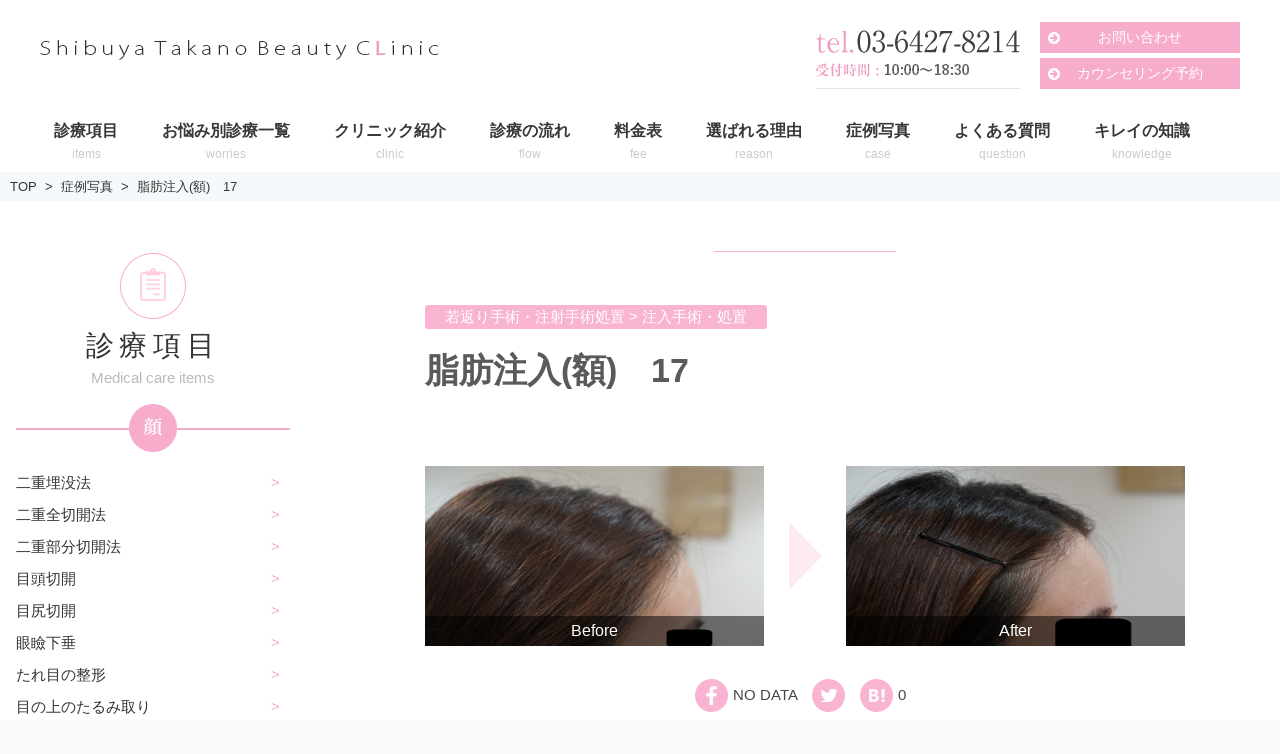

--- FILE ---
content_type: text/html; charset=UTF-8
request_url: https://shibuya-biyou.com/case/lipoinjection17
body_size: 15092
content:
<!DOCTYPE html>
<html lang="ja">
<head>

<meta charset="UTF-8">
<meta name="viewport" content="width=device-width, initial-scale=1">
<link rel="profile" href="http://gmpg.org/xfn/11">
<link rel="pingback" href="https://shibuya-biyou.com/xmlrpc.php">

<!-- Google Tag Manager -->
<script>(function(w,d,s,l,i){w[l]=w[l]||[];w[l].push({'gtm.start':
new Date().getTime(),event:'gtm.js'});var f=d.getElementsByTagName(s)[0],
j=d.createElement(s),dl=l!='dataLayer'?'&l='+l:'';j.async=true;j.src=
'https://www.googletagmanager.com/gtm.js?id='+i+dl;f.parentNode.insertBefore(j,f);
})(window,document,'script','dataLayer','GTM-NRG5JB3');</script>
<!-- End Google Tag Manager -->

<title>脂肪注入(額)　17</title>
<link rel='dns-prefetch' href='//www.google.com' />
<link rel='dns-prefetch' href='//s.w.org' />
<link rel="alternate" type="application/rss+xml" title="渋谷高野美容医院 – 渋谷の美容外科クリニック &raquo; フィード" href="https://shibuya-biyou.com/feed" />
<link rel="alternate" type="application/rss+xml" title="渋谷高野美容医院 – 渋谷の美容外科クリニック &raquo; コメントフィード" href="https://shibuya-biyou.com/comments/feed" />
		<script type="text/javascript">
			window._wpemojiSettings = {"baseUrl":"https:\/\/s.w.org\/images\/core\/emoji\/12.0.0-1\/72x72\/","ext":".png","svgUrl":"https:\/\/s.w.org\/images\/core\/emoji\/12.0.0-1\/svg\/","svgExt":".svg","source":{"concatemoji":"https:\/\/shibuya-biyou.com\/wp-includes\/js\/wp-emoji-release.min.js?ver=5.2.4"}};
			!function(a,b,c){function d(a,b){var c=String.fromCharCode;l.clearRect(0,0,k.width,k.height),l.fillText(c.apply(this,a),0,0);var d=k.toDataURL();l.clearRect(0,0,k.width,k.height),l.fillText(c.apply(this,b),0,0);var e=k.toDataURL();return d===e}function e(a){var b;if(!l||!l.fillText)return!1;switch(l.textBaseline="top",l.font="600 32px Arial",a){case"flag":return!(b=d([55356,56826,55356,56819],[55356,56826,8203,55356,56819]))&&(b=d([55356,57332,56128,56423,56128,56418,56128,56421,56128,56430,56128,56423,56128,56447],[55356,57332,8203,56128,56423,8203,56128,56418,8203,56128,56421,8203,56128,56430,8203,56128,56423,8203,56128,56447]),!b);case"emoji":return b=d([55357,56424,55356,57342,8205,55358,56605,8205,55357,56424,55356,57340],[55357,56424,55356,57342,8203,55358,56605,8203,55357,56424,55356,57340]),!b}return!1}function f(a){var c=b.createElement("script");c.src=a,c.defer=c.type="text/javascript",b.getElementsByTagName("head")[0].appendChild(c)}var g,h,i,j,k=b.createElement("canvas"),l=k.getContext&&k.getContext("2d");for(j=Array("flag","emoji"),c.supports={everything:!0,everythingExceptFlag:!0},i=0;i<j.length;i++)c.supports[j[i]]=e(j[i]),c.supports.everything=c.supports.everything&&c.supports[j[i]],"flag"!==j[i]&&(c.supports.everythingExceptFlag=c.supports.everythingExceptFlag&&c.supports[j[i]]);c.supports.everythingExceptFlag=c.supports.everythingExceptFlag&&!c.supports.flag,c.DOMReady=!1,c.readyCallback=function(){c.DOMReady=!0},c.supports.everything||(h=function(){c.readyCallback()},b.addEventListener?(b.addEventListener("DOMContentLoaded",h,!1),a.addEventListener("load",h,!1)):(a.attachEvent("onload",h),b.attachEvent("onreadystatechange",function(){"complete"===b.readyState&&c.readyCallback()})),g=c.source||{},g.concatemoji?f(g.concatemoji):g.wpemoji&&g.twemoji&&(f(g.twemoji),f(g.wpemoji)))}(window,document,window._wpemojiSettings);
		</script>
		<style type="text/css">
img.wp-smiley,
img.emoji {
	display: inline !important;
	border: none !important;
	box-shadow: none !important;
	height: 1em !important;
	width: 1em !important;
	margin: 0 .07em !important;
	vertical-align: -0.1em !important;
	background: none !important;
	padding: 0 !important;
}
</style>
	<link rel='stylesheet' id='sbi_styles-css'  href='https://shibuya-biyou.com/wp-content/plugins/instagram-feed/css/sbi-styles.min.css?ver=6.8.0' type='text/css' media='all' />
<link rel='stylesheet' id='wp-block-library-css'  href='https://shibuya-biyou.com/wp-includes/css/dist/block-library/style.min.css?ver=5.2.4' type='text/css' media='all' />
<link rel='stylesheet' id='biz-cal-style-css'  href='https://shibuya-biyou.com/wp-content/themes/takano-hp/plugins/biz-calendar/biz-cal.css?ver=5.2.4' type='text/css' media='all' />
<link rel='stylesheet' id='contact-form-7-css'  href='https://shibuya-biyou.com/wp-content/plugins/contact-form-7/includes/css/styles.css?ver=5.1.7' type='text/css' media='all' />
<link rel='stylesheet' id='writer-support-main-style-css'  href='https://shibuya-biyou.com/wp-content/plugins/writer-support/style.css?ver=5.2.4' type='text/css' media='' />
<link rel='stylesheet' id='slick-css'  href='https://shibuya-biyou.com/wp-content/themes/takano-hp/slick/slick.css?ver=5.2.4' type='text/css' media='all' />
<link rel='stylesheet' id='slick-theme-css'  href='https://shibuya-biyou.com/wp-content/themes/takano-hp/slick/slick-theme.css?ver=5.2.4' type='text/css' media='all' />
<link rel='stylesheet' id='parent-style-css'  href='https://shibuya-biyou.com/wp-content/themes/xeory-base/style.css?ver=5.2.4' type='text/css' media='all' />
<link rel='stylesheet' id='child-style-css'  href='https://shibuya-biyou.com/wp-content/themes/takano-hp/css/child-style.min.css?ver=5.2.4' type='text/css' media='all' />
<link rel='stylesheet' id='lp-style-css'  href='https://shibuya-biyou.com/wp-content/themes/takano-hp/css/lp-style.min.css?ver=5.2.4' type='text/css' media='all' />
<link rel='stylesheet' id='lp-all-style-css'  href='https://shibuya-biyou.com/wp-content/themes/takano-hp/css/lp-all-style.min.css?ver=5.2.4' type='text/css' media='all' />
<link rel='stylesheet' id='page-lp-style-css'  href='https://shibuya-biyou.com/wp-content/themes/takano-hp/css/page-lp-style.min.css?ver=5.2.4' type='text/css' media='all' />
<link rel='stylesheet' id='font-awesome-css'  href='https://shibuya-biyou.com/wp-content/themes/xeory-base/css/font-awesome.css?ver=4.6.3' type='text/css' media='all' />
<link rel='stylesheet' id='xeory-base-style-css'  href='https://shibuya-biyou.com/wp-content/themes/takano-hp/style.css?ver=5.2.4' type='text/css' media='all' />
<script type='text/javascript' src='https://shibuya-biyou.com/wp-includes/js/jquery/jquery.js?ver=1.12.4-wp'></script>
<script type='text/javascript' src='https://shibuya-biyou.com/wp-includes/js/jquery/jquery-migrate.min.js?ver=1.4.1'></script>
<script type='text/javascript'>
/* <![CDATA[ */
var bizcalOptions = {"holiday_title":"","wed":"on","temp_holidays":"2025-01-02\r\n2025-01-03\r\n2025-01-12\r\n2025-01-19\r\n2025-01-25\r\n2025-02-01\r\n2025-02-02\r\n2025-02-09\r\n2025-02-13\r\n2025-02-23\r\n2025-03-02\r\n2025-03-08\r\n2025-03-13\r\n2025-03-20\r\n2025-03-24\r\n2025-04-01\r\n2025-04-13\r\n2025-04-19\r\n2025-04-20\r\n2025-05-06\r\n2025-05-10\r\n2025-05-18\r\n2025-05-27\r\n2025-06-01\r\n2025-06-09\r\n2025-06-14\r\n2025-06-24\r\n2025-06-28\r\n2025-07-03\r\n2025-07-06\r\n2025-07-13\r\n2025-07-21\r\n2025-08-03\r\n2025-08-15\r\n2025-08-21\r\n2025-08-25\r\n2025-08-26\r\n2025-08-28\r\n2025-08-29\r\n2025-09-07\r\n2025-09-15\r\n2025-09-23\r\n2025-09-29\r\n2025-09-27\r\n2025-10-12\r\n2025-10-18\r\n2025-10-19\r\n2025-10-24\r\n2025-11-03\r\n2025-11-08\r\n2025-11-09\r\n2025-11-13\r\n2025-11-16\r\n2025-12-04\r\n2025-12-07\r\n2025-12-11\r\n2025-12-21\r\n2026-01-01\r\n2026-01-02\r\n2026-01-03\r\n2026-01-13\r\n2026-01-18\r\n2026-01-25\r\n2026-02-01\r\n2026-02-05\r\n2026-02-15\r\n2026-02-24","temp_weekdays":"2020-12-30\r\n2021-12-29\r\n2022-12-28\r\n2023-12-27\r\n\r\n\r\n\r\n\r\n\r\n","eventday_title":"","eventday_url":"","eventdays":"","month_limit":"\u5236\u9650\u306a\u3057","nextmonthlimit":"12","prevmonthlimit":"12","plugindir":"https:\/\/shibuya-biyou.com\/wp-content\/plugins\/biz-calendar\/","national_holiday":""};
/* ]]> */
</script>
<script type='text/javascript' src='https://shibuya-biyou.com/wp-content/themes/takano-hp/plugins/biz-calendar/calendar.js?ver=5.2.4'></script>
<link rel='https://api.w.org/' href='https://shibuya-biyou.com/wp-json/' />
<link rel="EditURI" type="application/rsd+xml" title="RSD" href="https://shibuya-biyou.com/xmlrpc.php?rsd" />
<link rel="wlwmanifest" type="application/wlwmanifest+xml" href="https://shibuya-biyou.com/wp-includes/wlwmanifest.xml" /> 
<link rel='prev' title='裏ハムラ法　118' href='https://shibuya-biyou.com/case/hamra118' />
<link rel='next' title='脂肪注入(額)　18' href='https://shibuya-biyou.com/case/lipoinjection18' />
<meta name="generator" content="WordPress 5.2.4" />
<link rel="canonical" href="https://shibuya-biyou.com/case/lipoinjection17" />
<link rel='shortlink' href='https://shibuya-biyou.com/?p=11077' />
<link rel="alternate" type="application/json+oembed" href="https://shibuya-biyou.com/wp-json/oembed/1.0/embed?url=https%3A%2F%2Fshibuya-biyou.com%2Fcase%2Flipoinjection17" />
<link rel="alternate" type="text/xml+oembed" href="https://shibuya-biyou.com/wp-json/oembed/1.0/embed?url=https%3A%2F%2Fshibuya-biyou.com%2Fcase%2Flipoinjection17&#038;format=xml" />
<meta name="keywords"    content="" />
<meta name="description" content="症例の詳細 20代女性。 額の脂肪注入手術の術前から3ヶ月後までの経過です。 対応に関するアンケート 顔への脂 [&hellip;]" />

<meta name="robots" content="index" />




<meta property="og:title"       content="脂肪注入(額)　17" />
<meta property="og:type"        content="article" />
<meta property="og:description" content="症例の詳細 20代女性。 額の脂肪注入手術の術前から3ヶ月後までの経過です。 対応に関するアンケート 顔への脂 [&amp;hellip;]" />
<meta property="og:url"         content="https://shibuya-biyou.com/case/lipoinjection17" />
<meta property="og:image"       content="" />
<meta property="og:locale"      content="ja_JP" />
<meta property="og:site_name"   content="渋谷高野美容医院 – 渋谷の美容外科クリニック" />

<link rel="shortcut icon" href="https://shibuya-biyou.com/wp-content/themes/takano-hp/images/favicon.png" /><link rel="apple-touch-icon" href="https://shibuya-biyou.com/wp-content/themes/takano-hp/images/apple-touch-icon.png" /><link rel="icon" href="https://shibuya-biyou.com/wp-content/uploads/2016/10/cropped-favicon-32x32.png" sizes="32x32" />
<link rel="icon" href="https://shibuya-biyou.com/wp-content/uploads/2016/10/cropped-favicon-192x192.png" sizes="192x192" />
<link rel="apple-touch-icon-precomposed" href="https://shibuya-biyou.com/wp-content/uploads/2016/10/cropped-favicon-180x180.png" />
<meta name="msapplication-TileImage" content="https://shibuya-biyou.com/wp-content/uploads/2016/10/cropped-favicon-270x270.png" />
<!-- Global site tag (gtag.js) - Google AdWords: 813901978 -->
<script async src="https://www.googletagmanager.com/gtag/js?id=AW-813901978"></script>
<script>
  window.dataLayer = window.dataLayer || [];
  function gtag(){dataLayer.push(arguments);}
  gtag('js', new Date());

  gtag('config', 'AW-813901978');
</script>
<!-- Facebook Pixel Code -->
<script>
  !function(f,b,e,v,n,t,s)
  {if(f.fbq)return;n=f.fbq=function(){n.callMethod?
  n.callMethod.apply(n,arguments):n.queue.push(arguments)};
  if(!f._fbq)f._fbq=n;n.push=n;n.loaded=!0;n.version='2.0';
  n.queue=[];t=b.createElement(e);t.async=!0;
  t.src=v;s=b.getElementsByTagName(e)[0];
  s.parentNode.insertBefore(t,s)}(window, document,'script',
  'https://connect.facebook.net/en_US/fbevents.js');
  fbq('init', '421423054719318');
  fbq('track', 'PageView');
</script>
<noscript><img height="1" width="1" style="display:none"
  src="https://www.facebook.com/tr?id=421423054719318&ev=PageView&noscript=1"
/></noscript>
<!-- End Facebook Pixel Code -->

</head>

<body class="case-template-default single single-case postid-11077 wp-custom-logo right-content">

<!-- Google Tag Manager (noscript) -->
<noscript><iframe src="https://www.googletagmanager.com/ns.html?id=GTM-NRG5JB3"
height="0" width="0" style="display:none;visibility:hidden"></iframe></noscript>
<!-- End Google Tag Manager (noscript) --><div id="fb-root"></div>

<script>
  window.fbAsyncInit = function() {
    FB.init({
      appId      : '',
      status     : true,
      xfbml      : true,
      version    : 'v2.6'
    });

    //
    // FB.ui(
    // {
    //   method: 'share',
    //   href: 'https://shibuya-biyou.com/case/lipoinjection17'
    // }, function(response){}
    // );
    //
    // method: 'feed',
    // name: 'Facebook SDK for JavScript について',
    // caption: '連動ちゃん',
    // description: '詳細をここに表示します',
    // link: 'http://code-copilot.sacred-field.com/archive/?id=109',
    // picture: 'http://code-copilot.sacred-field.com/picture_library/sample.jpg'
    //
    // share のばあいはhref  feedの場合はlink
  };

  function postfeed(url){
    FB.ui(
    {
      method: 'share',
      href: url
    },
    function(response) {
      if (response && response.post_id) {
        alert('投稿しました');
      } else {
        alert('投稿に失敗しました');
      }
    });
  }

  (function(d, s, id){
    var js, fjs = d.getElementsByTagName(s)[0];
    if (d.getElementById(id)) return;
    js = d.createElement(s); js.id = id;
    js.src = "//connect.facebook.net/ja_JP/sdk.js";
    fjs.parentNode.insertBefore(js, fjs);
  }(document, 'script', 'facebook-jssdk'));


</script>
    <div class="content-banner">
        <p>カウンセリングのご予約・お悩み相談はこちら</p>
        <a href="tel:03-6427-8214" onclick="ga('send', 'event', 'スマホ下固定','sp_cta_tel')"><span>電話でカウンセリング予約<br><small>【受付時間】10:00〜18:30</small></span></a>
        <a href="https://shibuya-biyou.com/reservation" onclick="ga('send', 'event', 'スマホ下固定', 'sp_cta_web')"><span>WEBでカウンセリング予約</span></a>
    </div>

  
<div id="page" class="site">

<header id="masthead" class="site-header" role="banner">
	
	<div class="site-branding">

		<div class="container">

			
			<p class="site-title" rel="home"><a href="https://shibuya-biyou.com/" class="custom-logo-link" rel="home"><img width="399" height="20" src="https://shibuya-biyou.com/wp-content/uploads/2016/10/logo.png" class="custom-logo" alt="渋谷高野美容医院 – 渋谷の美容外科クリニック" srcset="https://shibuya-biyou.com/wp-content/uploads/2016/10/logo.png 399w, https://shibuya-biyou.com/wp-content/uploads/2016/10/logo-300x15.png 300w" sizes="(max-width: 399px) 100vw, 399px" /></a></p>
						<div class="header-cont">
				<div class="header-cont-item header-cont-contact"><a href="tel:0364278214" style="display:block;"><img src="https://shibuya-biyou.com/wp-content/themes/takano-hp/images/header_contact.png" alt="TEL: 03-6427-8214"></a></div>
				<ul class="header-cont-item header-cont-link">
					<li class="header-cont-link-item"><a href="https://shibuya-biyou.com/contact">お問い合わせ</a></li>
					<li class="header-cont-link-item"><a href="https://shibuya-biyou.com/reservation">カウンセリング予約</a></li>
				</ul>
				<!-- <div class="header-cont-item header-cont-bnr"><a href="http://kirei-kyokasho.com/" target="_blank"><img src="https://shibuya-biyou.com/wp-content/themes/takano-hp/images/header_bnr.png" alt="医師が教えるキレイの教科書"></a></div> -->
			</div>
	<span class="sp-nav-btn"></span>
<div id="header-sns" class="sp-hide">
	<ul>
					<li class="feedly_icon">
			<a target="_blank" href="http://cloud.feedly.com/#subscription%2Ffeed%2Fhttps%3A%2F%2Fshibuya-biyou.com%2Ffeed">
				<i class="fa fa-rss"></i>
			</a>
		</li>
	</ul>
</div>
		</div>

	</div><!-- .site-branding -->

	
	
	<nav id="site-navigation" class="main-navigation" role="navigation">

		<div class="container">
			
			<div class="menu-header-nav-container"><ul id="primary-menu" class="primary-menu"><li id="menu-item-18" class="menu-item menu-item-type-post_type menu-item-object-page"><a href="https://shibuya-biyou.com/items"><span class="menu-title">診療項目</span><span class="menu-description">items</span></a></li>
<li id="menu-item-19" class="menu-item menu-item-type-post_type menu-item-object-page"><a href="https://shibuya-biyou.com/worries"><span class="menu-title">お悩み別診療一覧</span><span class="menu-description">worries</span></a></li>
<li id="menu-item-40" class="menu-item menu-item-type-post_type menu-item-object-page"><a href="https://shibuya-biyou.com/clinic"><span class="menu-title">クリニック紹介</span><span class="menu-description">clinic</span></a></li>
<li id="menu-item-142" class="menu-item menu-item-type-post_type menu-item-object-page"><a href="https://shibuya-biyou.com/flow"><span class="menu-title">診療の流れ</span><span class="menu-description">flow</span></a></li>
<li id="menu-item-249" class="menu-item menu-item-type-post_type menu-item-object-page"><a href="https://shibuya-biyou.com/fee"><span class="menu-title">料金表</span><span class="menu-description">fee</span></a></li>
<li id="menu-item-31" class="menu-item menu-item-type-post_type menu-item-object-page"><a href="https://shibuya-biyou.com/reason"><span class="menu-title">選ばれる理由</span><span class="menu-description">reason</span></a></li>
<li id="menu-item-112" class="menu-item menu-item-type-custom menu-item-object-custom"><a href="/case"><span class="menu-title">症例写真</span><span class="menu-description">case</span></a></li>
<li id="menu-item-146" class="menu-item menu-item-type-post_type menu-item-object-page"><a href="https://shibuya-biyou.com/question"><span class="menu-title">よくある質問</span><span class="menu-description">question</span></a></li>
<li id="menu-item-8161" class="menu-item menu-item-type-custom menu-item-object-custom"><a target="_blank" href="https://shibuya-biyou.com/kirei-kyokasho/"><span class="menu-title">キレイの知識</span><span class="menu-description">knowledge</span></a></li>
</ul></div>
			
		</div>
	</nav><!-- #site-navigation -->

	
	
</header><!-- #masthead -->



    
    <div id="content" class="site-content">

        
        <div class="container">

            <nav class="xeory-breadcrumbs">
	<ol class="xeory-breadcrumbs-list">
		<li class="xeory-breadcrumbs-item xeory-breadcrumbs-item-home">
			<a href="https://shibuya-biyou.com/">TOP</a>
		</li>
		
				
				
				
				
				<!-- 投稿タイプのアーカイブのパンくずを出す -->
			<li class="xeory-breadcrumbs-item">
				<a href="https://shibuya-biyou.com/case">症例写真</a>
			</li>
		
		
		<!-- カレントページのパンくず -->
		<li class="xeory-breadcrumbs-item xeory-breadcrumbs-item-current">
			<a href="https://shibuya-biyou.com/case/lipoinjection17">脂肪注入(額)　17</a>
		</li>

			</ol>
</nav>
	<div id="primary" class="content-area">

		
		<main id="main" class="site-main" role="main">

			

		

<article id="post-11077" class="post-11077 case type-case status-publish hentry case_category-64 case_category-62">

	
	<header class="entry-header">

		<p class="case-cat">若返り手術・注射手術処置&nbsp;&gt;&nbsp;注入手術・処置</p>
		<h1 class="entry-title">脂肪注入(額)　17</h1>
		<div class="entry-header-contents"><figure class="entry-thumbnail"></figure><section class="flow-side"><div class="flow-side-content flow-side-before"><img src="https://shibuya-biyou.com/wp-content/uploads/2021/09/OP前　右-1.jpg" alt=""><p>Before</p></div><div class="flow-side-content flow-side-after"><img src="https://shibuya-biyou.com/wp-content/uploads/2021/09/3M目　右.jpg" alt=""><p>After</p></div></section></div><!-- entry-header-contents --><ul class="share-btn">
	<li class="share-btn-facebook">
	<a target="_blank" href="http://www.facebook.com/sharer.php?u=https://shibuya-biyou.com/case/lipoinjection17">
	<img src="https://shibuya-biyou.com/wp-content/themes/takano-hp/images/icon_sns_facebook.png" alt="facebook">
	<span class="share-btn-count">NO DATA</span>
	</a>
	</li>
	<li class="share-btn-twitter">
	<a href="https://twitter.com/share?url=https://shibuya-biyou.com/case/lipoinjection17&text=脂肪注入(額)　17">
	<img src="https://shibuya-biyou.com/wp-content/themes/takano-hp/images/icon_sns_twitter.png" alt="twitter">
	</a>
	</li>
	<li class="share-btn-hatena">
	<a target="_blank" href="http://b.hatena.ne.jp/add?url=https://shibuya-biyou.com/case/lipoinjection17">
	<img src="https://shibuya-biyou.com/wp-content/themes/takano-hp/images/icon_sns_hatena.png" alt="はてなブックマーク">
	<span class="share-btn-count">0</span>
	</a>
	</li>

</ul>
	</header><!-- .entry-header -->

	<aside class="bzb-sns-area">
	<!-- ソーシャルボタン -->
	<ul class="bzb-sns-btn ">

			<li class="bzb-facebook">
			<div class="fb-like"
				data-href="https://shibuya-biyou.com/case/lipoinjection17"
				data-layout="button_count"
				data-action="like"
				data-show-faces="false">
			</div>
		</li>
	
			<li class="bzb-twitter">
			<a href="https://twitter.com/share" class="twitter-share-button"  data-url="https://shibuya-biyou.com/case/lipoinjection17"  data-text="脂肪注入(額)　17">Tweet</a>
			<script>!function(d,s,id){var js,fjs=d.getElementsByTagName(s)[0],p=/^http:/.test(d.location)?'http':'https';if(!d.getElementById(id)){js=d.createElement(s);js.id=id;js.async=true;js.src=p+'://platform.twitter.com/widgets.js';fjs.parentNode.insertBefore(js,fjs);}}(document, 'script', 'twitter-wjs');</script>
		</li>
	
	
			<li class="bzb-hatena">
			<a href="http://b.hatena.ne.jp/entry/https%3A%2F%2Fshibuya-biyou.com%2Fcase%2Flipoinjection17" class="hatena-bookmark-button" data-hatena-bookmark-title="脂肪注入(額)　17" data-hatena-bookmark-layout="standard" data-hatena-bookmark-lang="ja" title="このエントリーをはてなブックマークに追加">
				<img src="//b.hatena.ne.jp/images/entry-button/button-only@2x.png" alt="このエントリーをはてなブックマークに追加" width="20" height="20" style="border: none;" />
			</a>
			<script type="text/javascript" src="//b.hatena.ne.jp/js/bookmark_button.js" charset="utf-8" async="async"></script>
		</li>
	
	
		</ul>
</aside>
<!-- /bzb-sns-btns -->

	<div class="entry-content">

		
		<h2>症例の詳細</h2>
<p>20代女性。</p>
<p>額の脂肪注入手術の術前から3ヶ月後までの経過です。</p>
<p><img src="https://shibuya-biyou.com/wp-content/uploads/2021/09/OP前　正面-3-300x160.jpg" alt="" width="300" height="160" class="alignnone size-medium wp-image-11078" srcset="https://shibuya-biyou.com/wp-content/uploads/2021/09/OP前　正面-3-300x160.jpg 300w, https://shibuya-biyou.com/wp-content/uploads/2021/09/OP前　正面-3-768x409.jpg 768w, https://shibuya-biyou.com/wp-content/uploads/2021/09/OP前　正面-3.jpg 800w" sizes="(max-width: 300px) 100vw, 300px" /> <img src="https://shibuya-biyou.com/wp-content/uploads/2021/09/3M目　正面-1-300x160.jpg" alt="" width="300" height="160" class="alignnone size-medium wp-image-11079" srcset="https://shibuya-biyou.com/wp-content/uploads/2021/09/3M目　正面-1-300x160.jpg 300w, https://shibuya-biyou.com/wp-content/uploads/2021/09/3M目　正面-1-768x409.jpg 768w, https://shibuya-biyou.com/wp-content/uploads/2021/09/3M目　正面-1.jpg 800w" sizes="(max-width: 300px) 100vw, 300px" /></p>
<p><img src="https://shibuya-biyou.com/wp-content/uploads/2021/09/OP前　左-2-300x160.jpg" alt="" width="300" height="160" class="alignnone size-medium wp-image-11081" srcset="https://shibuya-biyou.com/wp-content/uploads/2021/09/OP前　左-2-300x160.jpg 300w, https://shibuya-biyou.com/wp-content/uploads/2021/09/OP前　左-2-768x409.jpg 768w, https://shibuya-biyou.com/wp-content/uploads/2021/09/OP前　左-2.jpg 800w" sizes="(max-width: 300px) 100vw, 300px" /><img src="https://shibuya-biyou.com/wp-content/uploads/2021/09/3か月　左-300x160.jpg" alt="" width="300" height="160" class="alignnone size-medium wp-image-11086" srcset="https://shibuya-biyou.com/wp-content/uploads/2021/09/3か月　左-300x160.jpg 300w, https://shibuya-biyou.com/wp-content/uploads/2021/09/3か月　左-768x409.jpg 768w, https://shibuya-biyou.com/wp-content/uploads/2021/09/3か月　左.jpg 800w" sizes="(max-width: 300px) 100vw, 300px" /></p>
<p><img src="https://shibuya-biyou.com/wp-content/uploads/2021/09/OP前　右-1-300x160.jpg" alt="" width="300" height="160" class="alignnone size-medium wp-image-11083" srcset="https://shibuya-biyou.com/wp-content/uploads/2021/09/OP前　右-1-300x160.jpg 300w, https://shibuya-biyou.com/wp-content/uploads/2021/09/OP前　右-1-768x409.jpg 768w, https://shibuya-biyou.com/wp-content/uploads/2021/09/OP前　右-1.jpg 800w" sizes="(max-width: 300px) 100vw, 300px" /> <img src="https://shibuya-biyou.com/wp-content/uploads/2021/09/3M目　右-300x160.jpg" alt="" width="300" height="160" class="alignnone size-medium wp-image-11084" srcset="https://shibuya-biyou.com/wp-content/uploads/2021/09/3M目　右-300x160.jpg 300w, https://shibuya-biyou.com/wp-content/uploads/2021/09/3M目　右-768x409.jpg 768w, https://shibuya-biyou.com/wp-content/uploads/2021/09/3M目　右.jpg 800w" sizes="(max-width: 300px) 100vw, 300px" /></p>
<h2>対応に関するアンケート</h2>
<p><img src="https://shibuya-biyou.com/wp-content/uploads/2021/09/アンケート-15.jpg" alt="" width="800" height="462" class="alignnone wp-image-11085 size-full" srcset="https://shibuya-biyou.com/wp-content/uploads/2021/09/アンケート-15.jpg 800w, https://shibuya-biyou.com/wp-content/uploads/2021/09/アンケート-15-300x173.jpg 300w, https://shibuya-biyou.com/wp-content/uploads/2021/09/アンケート-15-768x444.jpg 768w" sizes="(max-width: 800px) 100vw, 800px" /></p>
<h2>顔への脂肪注入のリスク・副作用</h2>
<ul>
<li>腫れや内出血が出る</li>
<li>思ったように脂肪が残らないことがある</li>
<li>脂肪の塊（シコリ）になることがある</li>
</ul>
<h2>当院の顔の脂肪注入の費用</h2>
<table>
<tbody>
<tr>
<td><strong>ほうれい線・ゴルゴ線・あご</strong></td>
<td>86,900円</td>
</tr>
<tr>
<td><strong>口角</strong></td>
<td>64,900円</td>
</tr>
<tr>
<td><strong>目の上・目の下・こめかみ・ほほ</strong></td>
<td>107,800円</td>
</tr>
<tr>
<td>
<p><strong>脂肪採取料金</strong></p>
<p><strong>（脂肪吸引と同時に行う場合は必要なし）</strong></p>
</td>
<td>64,900円</td>
</tr>
</tbody>
</table>
<p><strong>＊脂肪注入法：モニター料金は総額の30％引き</strong></p>

		
		 	          <div class="dsc"><b>リスク・副作用</b>
•吸引部に小さい傷ができる
•手術後に腫れ、内出血が出る
•感染のリスク
•左右差が出ることがある
•思うように膨らまないことがある
•塞栓のリスク
<br/>
<b>費用</b>
• 1か所（通常料金)107,800円～(モニター料金)75,460円～
</div>
	      
	</div><!-- .entry-content -->

	
	<footer class="entry-footer">

		<aside class="bzb-sns-area">
	<!-- ソーシャルボタン -->
	<ul class="bzb-sns-btn ">

			<li class="bzb-facebook">
			<div class="fb-like"
				data-href="https://shibuya-biyou.com/case/lipoinjection17"
				data-layout="button_count"
				data-action="like"
				data-show-faces="false">
			</div>
		</li>
	
			<li class="bzb-twitter">
			<a href="https://twitter.com/share" class="twitter-share-button"  data-url="https://shibuya-biyou.com/case/lipoinjection17"  data-text="脂肪注入(額)　17">Tweet</a>
			<script>!function(d,s,id){var js,fjs=d.getElementsByTagName(s)[0],p=/^http:/.test(d.location)?'http':'https';if(!d.getElementById(id)){js=d.createElement(s);js.id=id;js.async=true;js.src=p+'://platform.twitter.com/widgets.js';fjs.parentNode.insertBefore(js,fjs);}}(document, 'script', 'twitter-wjs');</script>
		</li>
	
	
			<li class="bzb-hatena">
			<a href="http://b.hatena.ne.jp/entry/https%3A%2F%2Fshibuya-biyou.com%2Fcase%2Flipoinjection17" class="hatena-bookmark-button" data-hatena-bookmark-title="脂肪注入(額)　17" data-hatena-bookmark-layout="standard" data-hatena-bookmark-lang="ja" title="このエントリーをはてなブックマークに追加">
				<img src="//b.hatena.ne.jp/images/entry-button/button-only@2x.png" alt="このエントリーをはてなブックマークに追加" width="20" height="20" style="border: none;" />
			</a>
			<script type="text/javascript" src="//b.hatena.ne.jp/js/bookmark_button.js" charset="utf-8" async="async"></script>
		</li>
	
	
		</ul>
</aside>
<!-- /bzb-sns-btns -->
				
	</footer><!-- .entry-footer -->

	
</article><!-- #post-## -->


<aside class="post-author" itemprop="author" itemscope="itemscope" itemtype="http://schema.org/Person">
	<div class="clearfix">
		<div class="post-author-img">
			<div class="inner">
							<img src="https://shibuya-biyou.com/wp-content/themes/xeory-base/lib/images/masman.png" alt="masman" width="100" height="100" />
						</div>
		</div>
		<div class="post-author-meta">
			<h4 itemprop="name" class="author vcard author">takano_admin</h4>
			<p></p>
		</div>
	</div>
</aside>

			<section class="bnr-contact">
<ul>
	<li classs="tel-link-area" style="margin-bottom:0; position:absolute; top:66px; left:0;"><a style="background:none; display:block; width: 296px; height:66px;" href="tel:0364278214"></a></li>
	<li class="bnr-contact-left"><a href="https://shibuya-biyou.com/reservation">カウンセリング予約</a></li>
	<li class="bnr-contact-right"><a href="https://shibuya-biyou.com/contact">お問い合わせ</a></li>
</ul>
</section>

		</main><!-- #main -->

		
	</div><!-- #primary -->





<aside id="secondary" class="widget-area" role="complementary">

	<nav class="side-nav side-medical">
	<h2 class="side-nav-title">診療項目</h2>
	<p class="side-nav-catch">Medical care items</p>

	<h3 class="side-nav-bar title-bar"><img src="https://shibuya-biyou.com/wp-content/themes/takano-hp/images/front_icon_face.png" alt="顔"></h3>
	<ul class="link-list">
	<li><a href="https://shibuya-biyou.com/double-eyelid-surgery">二重埋没法</a></li>
	<li><a href="https://shibuya-biyou.com/insicional-double-eyelid-surgery">二重全切開法</a></li>
	<li><a href="https://shibuya-biyou.com/partial-incisinal-double-eyelid-surgery">二重部分切開法</a></li>
	<li><a href="https://shibuya-biyou.com/epicanthoplasty">目頭切開</a></li>
	<li><a href="https://shibuya-biyou.com/lateral-canthoplsty">目尻切開</a></li>
	<li><a href="https://shibuya-biyou.com/ptosis">眼瞼下垂</a></li>
	<li><a href="https://shibuya-biyou.com/drooping-eyes-aesthetic">たれ目の整形</a></li>
	<li><a href="https://shibuya-biyou.com/eyelid-skin-removal">目の上のたるみ取り</a></li>
	<li><a href="https://shibuya-biyou.com/infrabrow-skin-excision">眉下切開</a></li>
	<li><a href="https://shibuya-biyou.com/trans-conjunctiva-fat-removal">切らない目の下のたるみ取り</a></li>
	<li><a href="https://shibuya-biyou.com/hamra-operation">ハムラ法</a></li>
	<li><a href="https://shibuya-biyou.com/trans-conjunctiva-hamra-operation">裏ハムラ法</a></li>
	</ul>


	<h3 class="side-nav-bar title-bar"><img src="https://shibuya-biyou.com/wp-content/themes/takano-hp/images/front_icon_body.png" alt="ボディ"></h3>
	<ul class="link-list">
	<li><a href="https://shibuya-biyou.com/liposuction">脂肪吸引</a></li>
		<ul  class="arrow-list-item-child">
			<li><a href="https://shibuya-biyou.com/liposuction-face-chin">顔の脂肪吸引</a></li>
			<li><a href="https://shibuya-biyou.com/upper-arm-liposuction">二の腕の脂肪吸引</a></li>
			<li><a href="https://shibuya-biyou.com/abdomen-liposuction">お腹の脂肪吸引</a></li>
			<li><a href="https://shibuya-biyou.com/liposuction-thigh">太ももの脂肪吸引</a></li>
			<li><a href="https://shibuya-biyou.com/calf-liposuction">ふくらはぎの脂肪吸引</a></li>
		</ul>
	<li><a href="https://shibuya-biyou.com/injection-lipolysis">脂肪溶解注射</a></li>
	<!--<li><a href="">BNLS注射</a></li>-->
	<li><a href="https://shibuya-biyou.com/protruding-navel">でべそ手術</a></li>
	<!-- <li><a href="https://shibuya-biyou.com/body-odor">わきが手術</a></li> -->
	<li><a href="https://shibuya-biyou.com/tattoo-removal">タトゥー除去</a></li>
	</ul>


	<h3 class="side-nav-bar title-bar"><img src="https://shibuya-biyou.com/wp-content/themes/takano-hp/images/front_icon_bust.png" alt="バスト"></h3>
	<ul class="link-list">
	<li><a href="https://shibuya-biyou.com/breast-augmentation-fat-injection">脂肪注入豊胸</a></li>
	<li><a href="https://shibuya-biyou.com/nipple-reduction">乳頭縮小</a></li>
	</ul>


	<h3 class="side-nav-bar title-bar"><img src="https://shibuya-biyou.com/wp-content/themes/takano-hp/images/front_icon_skin.png" alt="お肌"></h3>
	<ul class="link-list">
	<li><a href="https://shibuya-biyou.com/hyaluronic-acid">ヒアルロン酸注射</a></li>
	<li><a href="https://shibuya-biyou.com/botox">ボトックス注射</a></li>
	<li><a href="https://shibuya-biyou.com/radiesse">レディエッセ注射	</a></li>
	<li><a href="https://shibuya-biyou.com/facial-fat-injection">脂肪注入手術</a></li>
	<li><a href="https://shibuya-biyou.com/thread-lift">VOVリフト：糸のリフトアップ</a></li>
	<li><a href="https://shibuya-biyou.com/laser-facial">レーザーフェイシャル</a></li>
	<li><a href="https://shibuya-biyou.com/long-pulse-yag">ロングパルスヤグレーザー</a></li>
	<li><a href="https://shibuya-biyou.com/fractional-co2-laser">CO2フラクショナルレーザー</a></li>
	<li><a href="https://shibuya-biyou.com/exilis-elite">エクシリスエリート</a></li>
	<li><a href="https://shibuya-biyou.com/ultracelq">ウルトラセルQ＋（HIFU）</a></li>
	<li><a href="https://shibuya-biyou.com/medical-hair-removal">医療脱毛（レーザー脱毛）</a></li>
	</ul>

	</nav>
    <nav class="side-nav">
        <a href="https://line.me/R/ti/p/%40fbs4397y" target="_blank" onclick="ga('send', 'event', 'サイドバー','line_add_friend')">
            <img src="https://shibuya-biyou.com/wp-content/themes/takano-hp/images/side_line_bnr.jpg">
        </a>
    </nav>


	</aside><!-- #secondary -->

			
		</div><!-- .container -->

		
	</div><!-- #content -->

	
	<footer id="colophon" class="site-footer" role="contentinfo">

		<aside class="footer-contents">
<section class="footer-contents-info">
	<dl class="sns-btn">
	<dt>公式アカウント</dt>
	<dd><a href="https://www.facebook.com/shibuyatakanobiyou/" target="_blank"><i class="fa fa-facebook-square" aria-hidden="true"></i></a></dd>
	<dd><a href="https://www.instagram.com/dr.takano" target="_blank"><i class="fa fa-instagram" aria-hidden="true"></i></a></dd>
	<dd><a href="https://www.youtube.com/@Kireinokyokasho/videos" target="_blank" onclick="ga('send', 'event', 'フッター','line_add_friend')"><i class="fa fa-youtube-square" aria-hidden="true"></i></a></dd>
	</dl>
	<a href="https://line.me/R/ti/p/%40fbs4397y" target="_blank"><img src="https://shibuya-biyou.com/wp-content/themes/takano-hp/images/footer_line_bnr.jpg" style="margin-bottom: 30px;"></a>
	<h4><img src="https://shibuya-biyou.com/wp-content/themes/takano-hp/images/footer_logo.png" alt="渋谷高野美容医院"></h4>
	<p>〒150-0043<br>
	東京都渋谷区道玄坂2-25-6ホリウチビル 6F</p>
	<dl class="dl-style2">
	<dt>診療時間：</dt>
		<dd>10:00～18:30</dd>
	<dt>定休日：</dt>
		<dd>水曜日、不定休</dd>
	</dl>
	<iframe src="https://www.google.com/maps/embed?pb=!1m18!1m12!1m3!1d3241.6801085859947!2d139.69441285160735!3d35.660252280102085!2m3!1f0!2f0!3f0!3m2!1i1024!2i768!4f13.1!3m3!1m2!1s0x60188ca983cd37cd%3A0xbff87d9bdc0ca4a8!2z5riL6LC36auY6YeO576O5a655Yy76Zmi!5e0!3m2!1sja!2sjp!4v1478657606806" width="600" height="450" frameborder="0" style="border:0" allowfullscreen></iframe>
	<p class="btn-consent"><a href="https://shibuya-biyou.com/wp-content/themes/takano-hp/file/consent.pdf" target="_blank">未成年者同意書（PDF）</a></p>
</section>

<nav class="footer-contents-nav">
<h5><a href="">トップ</a></h5>
<ul>
<li><a href="https://shibuya-biyou.com/clinic">クリニック紹介</a></li>
<li><a href="https://shibuya-biyou.com/doctor">ドクター紹介</a></li>
<li><a href="https://shibuya-biyou.com/reason">選ばれる理由</a></li>
<li><a href="https://shibuya-biyou.com/fee">料金表</a></li>
<li><a href="https://shibuya-biyou.com/case">症例写真</a></li>
<li><a href="https://shibuya-biyou.com/question">よくある質問</a></li>
<li><a href="https://shibuya-biyou.com/kirei-kyokasho/" target="_blank">医師が教えるキレイの教科書</a></li>
<li><a href="https://shibuya-biyou.com/flow">診療の流れ</a></li>
<li><a href="https://shibuya-biyou.com/reservation">カウンセリング予約</a></li>
<li><a href="https://shibuya-biyou.com/privacy">プライバシーポリシー</a></li>
<li><a href="https://shibuya-biyou.com/contact">お問い合わせ</a></li>
<li><a href="https://shibuya-biyou.com/site_policy">当サイトのご利用について</a></li>
</ul>
</nav>


<nav class="footer-contents-nav">
<h5><a href="">診療項目</a></h5>
<ul>
<li><a href="https://shibuya-biyou.com/double-eyelid-surgery">二重埋没法</a></li>
<li><a href="https://shibuya-biyou.com/insicional-double-eyelid-surgery">二重全切開法</a></li>
<li><a href="https://shibuya-biyou.com/partial-incisinal-double-eyelid-surgery">二重部分切開法</a></li>
<li><a href="https://shibuya-biyou.com/epicanthoplasty">目頭切開</a></li>
<li><a href="https://shibuya-biyou.com/lateral-canthoplsty">目尻切開</a></li>
<li><a href="https://shibuya-biyou.com/ptosis">眼瞼下垂</a></li>
<li><a href="https://shibuya-biyou.com/drooping-eyes-aesthetic">たれ目の整形</a></li>
<li><a href="https://shibuya-biyou.com/eyelid-skin-removal">目の上のたるみ取り</a></li>
<li><a href="https://shibuya-biyou.com/infrabrow-skin-excision">眉下切開</a></li>
<li><a href="https://shibuya-biyou.com/trans-conjunctiva-fat-removal">切らない目の下のたるみ取り</a></li>
<li><a href="https://shibuya-biyou.com/hamra-operation">ハムラ法</a></li>
<li><a href="https://shibuya-biyou.com/trans-conjunctiva-hamra-operation">裏ハムラ法</a></li>
<li><a href="https://shibuya-biyou.com/liposuction">脂肪吸引</a></li>
<ul  class="arrow-list-item-child">
	<li><a href="https://shibuya-biyou.com/liposuction-face-chin">└ 顔の脂肪吸引</a></li>
	<li><a href="https://shibuya-biyou.com/upper-arm-liposuction">└ 二の腕の脂肪吸引</a></li>
	<li><a href="https://shibuya-biyou.com/abdomen-liposuction">└ お腹の脂肪吸引</a></li>
	<li><a href="https://shibuya-biyou.com/liposuction-thigh">└ 太ももの脂肪吸引</a></li>
	<li><a href="https://shibuya-biyou.com/calf-liposuction">└ ふくらはぎの脂肪吸引</a></li>
</ul>
<li><a href="https://shibuya-biyou.com/injection-lipolysis">脂肪溶解注射</a></li>
<!--<li><a href="">BNLS注射</a></li>-->
<li><a href="https://shibuya-biyou.com/protruding-navel">でべそ手術</a></li>
<!-- <li><a href="https://shibuya-biyou.com/body-odor">わきが手術</a></li> -->
<li><a href="https://shibuya-biyou.com/tattoo-removal">タトゥー除去</a></li>
</ul>
<ul>
<li><a href="https://shibuya-biyou.com/breast-augmentation-fat-injection">脂肪注入豊胸</a></li>
<li><a href="https://shibuya-biyou.com/nipple-reduction">乳頭縮小</a></li>
<li><a href="https://shibuya-biyou.com/hyaluronic-acid">ヒアルロン酸注射</a></li>
<li><a href="https://shibuya-biyou.com/botox">ボトックス注射</a></li>
<li><a href="https://shibuya-biyou.com/radiesse">レディエッセ注射	</a></li>
<li><a href="https://shibuya-biyou.com/facial-fat-injection">脂肪注入手術</a></li>
<li><a href="https://shibuya-biyou.com/thread-lift">VOVリフト：糸のリフトアップ</a></li>
<li><a href="https://shibuya-biyou.com/fractional-co2-laser">CO2フラクショナルレーザー</a></li>
<li><a href="https://shibuya-biyou.com/exilis-elite">エクシリスエリート</a></li>
<li><a href="https://shibuya-biyou.com/ultracelq">ウルトラセルQ＋（HIFU）</a></li>
<li><a href="https://shibuya-biyou.com/medical-hair-removal">医療脱毛（レーザー脱毛）</a></li>
</ul>
</nav>



<nav class="footer-contents-nav">
<h5><a href="">お悩み別診療一覧</a></h5>
<ul>
<li><a href="https://shibuya-biyou.com/make-double-eyelid">二重まぶたにしたい</a></li>
<li><a href="https://shibuya-biyou.com/eyes-look-bigger">目を大きくしたい</a></li>
<li><a href="https://shibuya-biyou.com/eyelid-sagging-remove">まぶたのたるみを解消したい</a></li>
<li><a href="https://shibuya-biyou.com/baggy-eye-remove">目の下のたるみ(クマ)を解消したい</a></li>
<li><a href="https://shibuya-biyou.com/face-look-smaller">小顔にしたい</a></li>
<li><a href="https://shibuya-biyou.com/radiesse">鼻やあごの輪郭を整えたい</a></li>
<li><a href="https://shibuya-biyou.com/get-thin">痩せたい･ダイエットしたい</a></li>
<li><a href="https://shibuya-biyou.com/protruding-navel">でべそを治療したい</a></li>
<!-- <li><a href="https://shibuya-biyou.com/body-odor">わきが・多汗症を治療したい</a></li> -->
<li><a href="https://shibuya-biyou.com/tattoo-removal">タトゥーの除去がしたい</a></li>
<li><a href="https://shibuya-biyou.com/breast-augmentation-fat-injection">胸を大きくしたい</a></li>
<li><a href="https://shibuya-biyou.com/nipple-reduction">乳首を小さくしたい</a></li>
<li><a href="https://shibuya-biyou.com/wrinkle-reduction">おでこ･眉間･目尻のしわを解消したい</a></li>
<li><a href="https://shibuya-biyou.com/nasolabial-hold-reduction">ほうれい線を解消したい</a></li>
<li><a href="https://shibuya-biyou.com/fractional-co2-laser">ニキビ跡・毛穴の開きを解消したい</a></li>
<li><a href="https://shibuya-biyou.com/medical-hair-removal">脱毛をしたい</a></li>
</ul>
</nav>

</aside>
		
		
		<div class="site-info">

	<div class="container">

		
		Copyright 2016 <a href="https://shibuya-biyou.com">渋谷高野美容医院</a>　 All rights Reserved.

		
		</div><!-- .container -->

</div><!-- .site-info -->
		
	</footer><!-- #colophon -->

	<script>
(function($){
$(function(){
	var scrollpos;
	// .sp-nav-btn切替
	$('.sp-nav-btn').click(function(){
		if($(".sp-nav").hasClass('active')){
			$(this).removeClass("on");
			$('body').removeClass('fixed').css({'top': 0});
			window.scrollTo( 0 , scrollpos );
		}
		else
		{
			$(this).addClass("on");
			scrollpos = $(window).scrollTop();
			$('body').addClass('fixed').css({'top': -scrollpos});
		}
	});
});
})(jQuery);
</script>

</div><!-- #page -->

<script src="https://apis.google.com/js/platform.js" async defer>
{lang: 'ja'}
</script>
<!-- Instagram Feed JS -->
<script type="text/javascript">
var sbiajaxurl = "https://shibuya-biyou.com/wp-admin/admin-ajax.php";
</script>

    <script type="text/javascript">
        document.addEventListener( 'wpcf7mailsent', function( event ) {
            window.location.href = 'https://shibuya-biyou.com/contact-thanks?from=lipoinjection17';
        }, false );
    </script>
    
<aside class="sp-nav">
	<div class="sp-nav-inner">
		<section id="nav_menu-2" class="widget spnav-widget widget_nav_menu"><div class="menu-header-nav-container"><ul id="menu-header-nav" class="menu"><li id="menu-item-18" class="menu-item menu-item-type-post_type menu-item-object-page menu-item-18"><a href="https://shibuya-biyou.com/items">診療項目</a></li>
<li id="menu-item-19" class="menu-item menu-item-type-post_type menu-item-object-page menu-item-19"><a href="https://shibuya-biyou.com/worries">お悩み別診療一覧</a></li>
<li id="menu-item-40" class="menu-item menu-item-type-post_type menu-item-object-page menu-item-40"><a href="https://shibuya-biyou.com/clinic">クリニック紹介</a></li>
<li id="menu-item-142" class="menu-item menu-item-type-post_type menu-item-object-page menu-item-142"><a href="https://shibuya-biyou.com/flow">診療の流れ</a></li>
<li id="menu-item-249" class="menu-item menu-item-type-post_type menu-item-object-page menu-item-249"><a href="https://shibuya-biyou.com/fee">料金表</a></li>
<li id="menu-item-31" class="menu-item menu-item-type-post_type menu-item-object-page menu-item-31"><a href="https://shibuya-biyou.com/reason">選ばれる理由</a></li>
<li id="menu-item-112" class="menu-item menu-item-type-custom menu-item-object-custom menu-item-112"><a href="/case">症例写真</a></li>
<li id="menu-item-146" class="menu-item menu-item-type-post_type menu-item-object-page menu-item-146"><a href="https://shibuya-biyou.com/question">よくある質問</a></li>
<li id="menu-item-8161" class="menu-item menu-item-type-custom menu-item-object-custom menu-item-8161"><a target="_blank" rel="noopener noreferrer" href="https://shibuya-biyou.com/kirei-kyokasho/">キレイの知識</a></li>
</ul></div></section>	</div>
				<div class="header-cont">
				<div class="header-cont-item header-cont-contact"><a href="tel:0364278214" style="display:block;"><img src="https://shibuya-biyou.com/wp-content/themes/takano-hp/images/header_contact.png" alt="TEL: 03-6427-8214"></a></div>
				<ul class="header-cont-item header-cont-link">
					<li class="header-cont-link-item"><a href="https://shibuya-biyou.com/contact">お問い合わせ</a></li>
					<li class="header-cont-link-item"><a href="https://shibuya-biyou.com/reservation">カウンセリング予約</a></li>
				</ul>
				<!-- <div class="header-cont-item header-cont-bnr"><a href="http://kirei-kyokasho.com/" target="_blank"><img src="https://shibuya-biyou.com/wp-content/themes/takano-hp/images/header_bnr.png" alt="医師が教えるキレイの教科書"></a></div> -->
			</div>
</aside>	<div id="pagetop" class="pagetop"><a href="#" class="pagetop-inner"></a></div>
<script type='text/javascript'>
/* <![CDATA[ */
var wpcf7 = {"apiSettings":{"root":"https:\/\/shibuya-biyou.com\/wp-json\/contact-form-7\/v1","namespace":"contact-form-7\/v1"},"cached":"1"};
/* ]]> */
</script>
<script type='text/javascript' src='https://shibuya-biyou.com/wp-content/plugins/contact-form-7/includes/js/scripts.js?ver=5.1.7'></script>
<script type='text/javascript' src='https://shibuya-biyou.com/wp-includes/js/jquery/ui/widget.min.js?ver=1.11.4'></script>
<script type='text/javascript' src='https://www.google.com/recaptcha/api.js?render=6LfqwaAUAAAAAGbDn7tl4Z6N6VC3O24SlQEIkxsp&#038;ver=3.0'></script>
<script type='text/javascript' src='https://shibuya-biyou.com/wp-content/themes/takano-hp/slick/slick.min.js?ver=5.2.4'></script>
<script type='text/javascript' src='https://shibuya-biyou.com/wp-content/themes/takano-hp/js/app.js?ver=5.2.4'></script>
<script type='text/javascript' src='https://shibuya-biyou.com/wp-content/themes/xeory-base/js/navigation.js?ver=20151215'></script>
<script type='text/javascript' src='https://shibuya-biyou.com/wp-content/themes/xeory-base/js/app.js?ver=20160831'></script>
<script type='text/javascript' src='https://shibuya-biyou.com/wp-includes/js/wp-embed.min.js?ver=5.2.4'></script>
<script type="text/javascript">
( function( grecaptcha, sitekey, actions ) {

	var wpcf7recaptcha = {

		execute: function( action ) {
			grecaptcha.execute(
				sitekey,
				{ action: action }
			).then( function( token ) {
				var forms = document.getElementsByTagName( 'form' );

				for ( var i = 0; i < forms.length; i++ ) {
					var fields = forms[ i ].getElementsByTagName( 'input' );

					for ( var j = 0; j < fields.length; j++ ) {
						var field = fields[ j ];

						if ( 'g-recaptcha-response' === field.getAttribute( 'name' ) ) {
							field.setAttribute( 'value', token );
							break;
						}
					}
				}
			} );
		},

		executeOnHomepage: function() {
			wpcf7recaptcha.execute( actions[ 'homepage' ] );
		},

		executeOnContactform: function() {
			wpcf7recaptcha.execute( actions[ 'contactform' ] );
		},

	};

	grecaptcha.ready(
		wpcf7recaptcha.executeOnHomepage
	);

	document.addEventListener( 'change',
		wpcf7recaptcha.executeOnContactform, false
	);

	document.addEventListener( 'wpcf7submit',
		wpcf7recaptcha.executeOnHomepage, false
	);

} )(
	grecaptcha,
	'6LfqwaAUAAAAAGbDn7tl4Z6N6VC3O24SlQEIkxsp',
	{"homepage":"homepage","contactform":"contactform"}
);
</script>

<!-- Google Tag Manager (noscript) -->
<noscript><iframe src="https://www.googletagmanager.com/ns.html?id=GTM-NRG5JB3"
height="0" width="0" style="display:none;visibility:hidden"></iframe></noscript>
<!-- End Google Tag Manager (noscript) --><div id="fb-root"></div>

<script>
  window.fbAsyncInit = function() {
    FB.init({
      appId      : '',
      status     : true,
      xfbml      : true,
      version    : 'v2.6'
    });

    //
    // FB.ui(
    // {
    //   method: 'share',
    //   href: 'https://shibuya-biyou.com/case/lipoinjection17'
    // }, function(response){}
    // );
    //
    // method: 'feed',
    // name: 'Facebook SDK for JavScript について',
    // caption: '連動ちゃん',
    // description: '詳細をここに表示します',
    // link: 'http://code-copilot.sacred-field.com/archive/?id=109',
    // picture: 'http://code-copilot.sacred-field.com/picture_library/sample.jpg'
    //
    // share のばあいはhref  feedの場合はlink
  };

  function postfeed(url){
    FB.ui(
    {
      method: 'share',
      href: url
    },
    function(response) {
      if (response && response.post_id) {
        alert('投稿しました');
      } else {
        alert('投稿に失敗しました');
      }
    });
  }

  (function(d, s, id){
    var js, fjs = d.getElementsByTagName(s)[0];
    if (d.getElementById(id)) return;
    js = d.createElement(s); js.id = id;
    js.src = "//connect.facebook.net/ja_JP/sdk.js";
    fjs.parentNode.insertBefore(js, fjs);
  }(document, 'script', 'facebook-jssdk'));


</script>
    <div class="content-banner">
        <p>カウンセリングのご予約・お悩み相談はこちら</p>
        <a href="tel:03-6427-8214" onclick="ga('send', 'event', 'スマホ下固定','sp_cta_tel')"><span>電話でカウンセリング予約<br><small>【受付時間】10:00〜18:30</small></span></a>
        <a href="https://shibuya-biyou.com/reservation" onclick="ga('send', 'event', 'スマホ下固定', 'sp_cta_web')"><span>WEBでカウンセリング予約</span></a>
    </div>

  
<!-- Yahoo Code for your Target List -->
<script type="text/javascript" language="javascript">
/* <![CDATA[ */
var yahoo_retargeting_id = 'R3X4OMO9CF';
var yahoo_retargeting_label = '';
var yahoo_retargeting_page_type = '';
var yahoo_retargeting_items = [{item_id: '', category_id: '', price: '', quantity: ''}];
/* ]]> */
</script>
<script type="text/javascript" language="javascript" src="//b92.yahoo.co.jp/js/s_retargeting.js"></script>


<!-- Twitter universal website tag code -->
<script>
!function(e,t,n,s,u,a){e.twq||(s=e.twq=function(){s.exe?s.exe.apply(s,arguments):s.queue.push(arguments);
},s.version='1.1',s.queue=[],u=t.createElement(n),u.async=!0,u.src='//static.ads-twitter.com/uwt.js',
a=t.getElementsByTagName(n)[0],a.parentNode.insertBefore(u,a))}(window,document,'script');
// Insert Twitter Pixel ID and Standard Event data below
twq('init','nyf5w');
twq('track','PageView');
</script>
<!-- End Twitter universal website tag code -->


<!-- yahoo universal website tag code -->
<script id="tagjs" type="text/javascript">
  (function () {
    var tagjs = document.createElement("script");
    var s = document.getElementsByTagName("script")[0];
    tagjs.async = true;
    tagjs.src = "//s.yjtag.jp/tag.js#site=kmsZI48";
    s.parentNode.insertBefore(tagjs, s);
  }());
</script>
<noscript>
  <iframe src="//b.yjtag.jp/iframe?c=kmsZI48" width="1" height="1" frameborder="0" scrolling="no" marginheight="0" marginwidth="0"></iframe>
</noscript>
<!-- End yahoo universal website tag code -->


</body>
</html>


--- FILE ---
content_type: text/html; charset=utf-8
request_url: https://www.google.com/recaptcha/api2/anchor?ar=1&k=6LfqwaAUAAAAAGbDn7tl4Z6N6VC3O24SlQEIkxsp&co=aHR0cHM6Ly9zaGlidXlhLWJpeW91LmNvbTo0NDM.&hl=en&v=PoyoqOPhxBO7pBk68S4YbpHZ&size=invisible&anchor-ms=20000&execute-ms=30000&cb=y3pr481f9hxt
body_size: 48768
content:
<!DOCTYPE HTML><html dir="ltr" lang="en"><head><meta http-equiv="Content-Type" content="text/html; charset=UTF-8">
<meta http-equiv="X-UA-Compatible" content="IE=edge">
<title>reCAPTCHA</title>
<style type="text/css">
/* cyrillic-ext */
@font-face {
  font-family: 'Roboto';
  font-style: normal;
  font-weight: 400;
  font-stretch: 100%;
  src: url(//fonts.gstatic.com/s/roboto/v48/KFO7CnqEu92Fr1ME7kSn66aGLdTylUAMa3GUBHMdazTgWw.woff2) format('woff2');
  unicode-range: U+0460-052F, U+1C80-1C8A, U+20B4, U+2DE0-2DFF, U+A640-A69F, U+FE2E-FE2F;
}
/* cyrillic */
@font-face {
  font-family: 'Roboto';
  font-style: normal;
  font-weight: 400;
  font-stretch: 100%;
  src: url(//fonts.gstatic.com/s/roboto/v48/KFO7CnqEu92Fr1ME7kSn66aGLdTylUAMa3iUBHMdazTgWw.woff2) format('woff2');
  unicode-range: U+0301, U+0400-045F, U+0490-0491, U+04B0-04B1, U+2116;
}
/* greek-ext */
@font-face {
  font-family: 'Roboto';
  font-style: normal;
  font-weight: 400;
  font-stretch: 100%;
  src: url(//fonts.gstatic.com/s/roboto/v48/KFO7CnqEu92Fr1ME7kSn66aGLdTylUAMa3CUBHMdazTgWw.woff2) format('woff2');
  unicode-range: U+1F00-1FFF;
}
/* greek */
@font-face {
  font-family: 'Roboto';
  font-style: normal;
  font-weight: 400;
  font-stretch: 100%;
  src: url(//fonts.gstatic.com/s/roboto/v48/KFO7CnqEu92Fr1ME7kSn66aGLdTylUAMa3-UBHMdazTgWw.woff2) format('woff2');
  unicode-range: U+0370-0377, U+037A-037F, U+0384-038A, U+038C, U+038E-03A1, U+03A3-03FF;
}
/* math */
@font-face {
  font-family: 'Roboto';
  font-style: normal;
  font-weight: 400;
  font-stretch: 100%;
  src: url(//fonts.gstatic.com/s/roboto/v48/KFO7CnqEu92Fr1ME7kSn66aGLdTylUAMawCUBHMdazTgWw.woff2) format('woff2');
  unicode-range: U+0302-0303, U+0305, U+0307-0308, U+0310, U+0312, U+0315, U+031A, U+0326-0327, U+032C, U+032F-0330, U+0332-0333, U+0338, U+033A, U+0346, U+034D, U+0391-03A1, U+03A3-03A9, U+03B1-03C9, U+03D1, U+03D5-03D6, U+03F0-03F1, U+03F4-03F5, U+2016-2017, U+2034-2038, U+203C, U+2040, U+2043, U+2047, U+2050, U+2057, U+205F, U+2070-2071, U+2074-208E, U+2090-209C, U+20D0-20DC, U+20E1, U+20E5-20EF, U+2100-2112, U+2114-2115, U+2117-2121, U+2123-214F, U+2190, U+2192, U+2194-21AE, U+21B0-21E5, U+21F1-21F2, U+21F4-2211, U+2213-2214, U+2216-22FF, U+2308-230B, U+2310, U+2319, U+231C-2321, U+2336-237A, U+237C, U+2395, U+239B-23B7, U+23D0, U+23DC-23E1, U+2474-2475, U+25AF, U+25B3, U+25B7, U+25BD, U+25C1, U+25CA, U+25CC, U+25FB, U+266D-266F, U+27C0-27FF, U+2900-2AFF, U+2B0E-2B11, U+2B30-2B4C, U+2BFE, U+3030, U+FF5B, U+FF5D, U+1D400-1D7FF, U+1EE00-1EEFF;
}
/* symbols */
@font-face {
  font-family: 'Roboto';
  font-style: normal;
  font-weight: 400;
  font-stretch: 100%;
  src: url(//fonts.gstatic.com/s/roboto/v48/KFO7CnqEu92Fr1ME7kSn66aGLdTylUAMaxKUBHMdazTgWw.woff2) format('woff2');
  unicode-range: U+0001-000C, U+000E-001F, U+007F-009F, U+20DD-20E0, U+20E2-20E4, U+2150-218F, U+2190, U+2192, U+2194-2199, U+21AF, U+21E6-21F0, U+21F3, U+2218-2219, U+2299, U+22C4-22C6, U+2300-243F, U+2440-244A, U+2460-24FF, U+25A0-27BF, U+2800-28FF, U+2921-2922, U+2981, U+29BF, U+29EB, U+2B00-2BFF, U+4DC0-4DFF, U+FFF9-FFFB, U+10140-1018E, U+10190-1019C, U+101A0, U+101D0-101FD, U+102E0-102FB, U+10E60-10E7E, U+1D2C0-1D2D3, U+1D2E0-1D37F, U+1F000-1F0FF, U+1F100-1F1AD, U+1F1E6-1F1FF, U+1F30D-1F30F, U+1F315, U+1F31C, U+1F31E, U+1F320-1F32C, U+1F336, U+1F378, U+1F37D, U+1F382, U+1F393-1F39F, U+1F3A7-1F3A8, U+1F3AC-1F3AF, U+1F3C2, U+1F3C4-1F3C6, U+1F3CA-1F3CE, U+1F3D4-1F3E0, U+1F3ED, U+1F3F1-1F3F3, U+1F3F5-1F3F7, U+1F408, U+1F415, U+1F41F, U+1F426, U+1F43F, U+1F441-1F442, U+1F444, U+1F446-1F449, U+1F44C-1F44E, U+1F453, U+1F46A, U+1F47D, U+1F4A3, U+1F4B0, U+1F4B3, U+1F4B9, U+1F4BB, U+1F4BF, U+1F4C8-1F4CB, U+1F4D6, U+1F4DA, U+1F4DF, U+1F4E3-1F4E6, U+1F4EA-1F4ED, U+1F4F7, U+1F4F9-1F4FB, U+1F4FD-1F4FE, U+1F503, U+1F507-1F50B, U+1F50D, U+1F512-1F513, U+1F53E-1F54A, U+1F54F-1F5FA, U+1F610, U+1F650-1F67F, U+1F687, U+1F68D, U+1F691, U+1F694, U+1F698, U+1F6AD, U+1F6B2, U+1F6B9-1F6BA, U+1F6BC, U+1F6C6-1F6CF, U+1F6D3-1F6D7, U+1F6E0-1F6EA, U+1F6F0-1F6F3, U+1F6F7-1F6FC, U+1F700-1F7FF, U+1F800-1F80B, U+1F810-1F847, U+1F850-1F859, U+1F860-1F887, U+1F890-1F8AD, U+1F8B0-1F8BB, U+1F8C0-1F8C1, U+1F900-1F90B, U+1F93B, U+1F946, U+1F984, U+1F996, U+1F9E9, U+1FA00-1FA6F, U+1FA70-1FA7C, U+1FA80-1FA89, U+1FA8F-1FAC6, U+1FACE-1FADC, U+1FADF-1FAE9, U+1FAF0-1FAF8, U+1FB00-1FBFF;
}
/* vietnamese */
@font-face {
  font-family: 'Roboto';
  font-style: normal;
  font-weight: 400;
  font-stretch: 100%;
  src: url(//fonts.gstatic.com/s/roboto/v48/KFO7CnqEu92Fr1ME7kSn66aGLdTylUAMa3OUBHMdazTgWw.woff2) format('woff2');
  unicode-range: U+0102-0103, U+0110-0111, U+0128-0129, U+0168-0169, U+01A0-01A1, U+01AF-01B0, U+0300-0301, U+0303-0304, U+0308-0309, U+0323, U+0329, U+1EA0-1EF9, U+20AB;
}
/* latin-ext */
@font-face {
  font-family: 'Roboto';
  font-style: normal;
  font-weight: 400;
  font-stretch: 100%;
  src: url(//fonts.gstatic.com/s/roboto/v48/KFO7CnqEu92Fr1ME7kSn66aGLdTylUAMa3KUBHMdazTgWw.woff2) format('woff2');
  unicode-range: U+0100-02BA, U+02BD-02C5, U+02C7-02CC, U+02CE-02D7, U+02DD-02FF, U+0304, U+0308, U+0329, U+1D00-1DBF, U+1E00-1E9F, U+1EF2-1EFF, U+2020, U+20A0-20AB, U+20AD-20C0, U+2113, U+2C60-2C7F, U+A720-A7FF;
}
/* latin */
@font-face {
  font-family: 'Roboto';
  font-style: normal;
  font-weight: 400;
  font-stretch: 100%;
  src: url(//fonts.gstatic.com/s/roboto/v48/KFO7CnqEu92Fr1ME7kSn66aGLdTylUAMa3yUBHMdazQ.woff2) format('woff2');
  unicode-range: U+0000-00FF, U+0131, U+0152-0153, U+02BB-02BC, U+02C6, U+02DA, U+02DC, U+0304, U+0308, U+0329, U+2000-206F, U+20AC, U+2122, U+2191, U+2193, U+2212, U+2215, U+FEFF, U+FFFD;
}
/* cyrillic-ext */
@font-face {
  font-family: 'Roboto';
  font-style: normal;
  font-weight: 500;
  font-stretch: 100%;
  src: url(//fonts.gstatic.com/s/roboto/v48/KFO7CnqEu92Fr1ME7kSn66aGLdTylUAMa3GUBHMdazTgWw.woff2) format('woff2');
  unicode-range: U+0460-052F, U+1C80-1C8A, U+20B4, U+2DE0-2DFF, U+A640-A69F, U+FE2E-FE2F;
}
/* cyrillic */
@font-face {
  font-family: 'Roboto';
  font-style: normal;
  font-weight: 500;
  font-stretch: 100%;
  src: url(//fonts.gstatic.com/s/roboto/v48/KFO7CnqEu92Fr1ME7kSn66aGLdTylUAMa3iUBHMdazTgWw.woff2) format('woff2');
  unicode-range: U+0301, U+0400-045F, U+0490-0491, U+04B0-04B1, U+2116;
}
/* greek-ext */
@font-face {
  font-family: 'Roboto';
  font-style: normal;
  font-weight: 500;
  font-stretch: 100%;
  src: url(//fonts.gstatic.com/s/roboto/v48/KFO7CnqEu92Fr1ME7kSn66aGLdTylUAMa3CUBHMdazTgWw.woff2) format('woff2');
  unicode-range: U+1F00-1FFF;
}
/* greek */
@font-face {
  font-family: 'Roboto';
  font-style: normal;
  font-weight: 500;
  font-stretch: 100%;
  src: url(//fonts.gstatic.com/s/roboto/v48/KFO7CnqEu92Fr1ME7kSn66aGLdTylUAMa3-UBHMdazTgWw.woff2) format('woff2');
  unicode-range: U+0370-0377, U+037A-037F, U+0384-038A, U+038C, U+038E-03A1, U+03A3-03FF;
}
/* math */
@font-face {
  font-family: 'Roboto';
  font-style: normal;
  font-weight: 500;
  font-stretch: 100%;
  src: url(//fonts.gstatic.com/s/roboto/v48/KFO7CnqEu92Fr1ME7kSn66aGLdTylUAMawCUBHMdazTgWw.woff2) format('woff2');
  unicode-range: U+0302-0303, U+0305, U+0307-0308, U+0310, U+0312, U+0315, U+031A, U+0326-0327, U+032C, U+032F-0330, U+0332-0333, U+0338, U+033A, U+0346, U+034D, U+0391-03A1, U+03A3-03A9, U+03B1-03C9, U+03D1, U+03D5-03D6, U+03F0-03F1, U+03F4-03F5, U+2016-2017, U+2034-2038, U+203C, U+2040, U+2043, U+2047, U+2050, U+2057, U+205F, U+2070-2071, U+2074-208E, U+2090-209C, U+20D0-20DC, U+20E1, U+20E5-20EF, U+2100-2112, U+2114-2115, U+2117-2121, U+2123-214F, U+2190, U+2192, U+2194-21AE, U+21B0-21E5, U+21F1-21F2, U+21F4-2211, U+2213-2214, U+2216-22FF, U+2308-230B, U+2310, U+2319, U+231C-2321, U+2336-237A, U+237C, U+2395, U+239B-23B7, U+23D0, U+23DC-23E1, U+2474-2475, U+25AF, U+25B3, U+25B7, U+25BD, U+25C1, U+25CA, U+25CC, U+25FB, U+266D-266F, U+27C0-27FF, U+2900-2AFF, U+2B0E-2B11, U+2B30-2B4C, U+2BFE, U+3030, U+FF5B, U+FF5D, U+1D400-1D7FF, U+1EE00-1EEFF;
}
/* symbols */
@font-face {
  font-family: 'Roboto';
  font-style: normal;
  font-weight: 500;
  font-stretch: 100%;
  src: url(//fonts.gstatic.com/s/roboto/v48/KFO7CnqEu92Fr1ME7kSn66aGLdTylUAMaxKUBHMdazTgWw.woff2) format('woff2');
  unicode-range: U+0001-000C, U+000E-001F, U+007F-009F, U+20DD-20E0, U+20E2-20E4, U+2150-218F, U+2190, U+2192, U+2194-2199, U+21AF, U+21E6-21F0, U+21F3, U+2218-2219, U+2299, U+22C4-22C6, U+2300-243F, U+2440-244A, U+2460-24FF, U+25A0-27BF, U+2800-28FF, U+2921-2922, U+2981, U+29BF, U+29EB, U+2B00-2BFF, U+4DC0-4DFF, U+FFF9-FFFB, U+10140-1018E, U+10190-1019C, U+101A0, U+101D0-101FD, U+102E0-102FB, U+10E60-10E7E, U+1D2C0-1D2D3, U+1D2E0-1D37F, U+1F000-1F0FF, U+1F100-1F1AD, U+1F1E6-1F1FF, U+1F30D-1F30F, U+1F315, U+1F31C, U+1F31E, U+1F320-1F32C, U+1F336, U+1F378, U+1F37D, U+1F382, U+1F393-1F39F, U+1F3A7-1F3A8, U+1F3AC-1F3AF, U+1F3C2, U+1F3C4-1F3C6, U+1F3CA-1F3CE, U+1F3D4-1F3E0, U+1F3ED, U+1F3F1-1F3F3, U+1F3F5-1F3F7, U+1F408, U+1F415, U+1F41F, U+1F426, U+1F43F, U+1F441-1F442, U+1F444, U+1F446-1F449, U+1F44C-1F44E, U+1F453, U+1F46A, U+1F47D, U+1F4A3, U+1F4B0, U+1F4B3, U+1F4B9, U+1F4BB, U+1F4BF, U+1F4C8-1F4CB, U+1F4D6, U+1F4DA, U+1F4DF, U+1F4E3-1F4E6, U+1F4EA-1F4ED, U+1F4F7, U+1F4F9-1F4FB, U+1F4FD-1F4FE, U+1F503, U+1F507-1F50B, U+1F50D, U+1F512-1F513, U+1F53E-1F54A, U+1F54F-1F5FA, U+1F610, U+1F650-1F67F, U+1F687, U+1F68D, U+1F691, U+1F694, U+1F698, U+1F6AD, U+1F6B2, U+1F6B9-1F6BA, U+1F6BC, U+1F6C6-1F6CF, U+1F6D3-1F6D7, U+1F6E0-1F6EA, U+1F6F0-1F6F3, U+1F6F7-1F6FC, U+1F700-1F7FF, U+1F800-1F80B, U+1F810-1F847, U+1F850-1F859, U+1F860-1F887, U+1F890-1F8AD, U+1F8B0-1F8BB, U+1F8C0-1F8C1, U+1F900-1F90B, U+1F93B, U+1F946, U+1F984, U+1F996, U+1F9E9, U+1FA00-1FA6F, U+1FA70-1FA7C, U+1FA80-1FA89, U+1FA8F-1FAC6, U+1FACE-1FADC, U+1FADF-1FAE9, U+1FAF0-1FAF8, U+1FB00-1FBFF;
}
/* vietnamese */
@font-face {
  font-family: 'Roboto';
  font-style: normal;
  font-weight: 500;
  font-stretch: 100%;
  src: url(//fonts.gstatic.com/s/roboto/v48/KFO7CnqEu92Fr1ME7kSn66aGLdTylUAMa3OUBHMdazTgWw.woff2) format('woff2');
  unicode-range: U+0102-0103, U+0110-0111, U+0128-0129, U+0168-0169, U+01A0-01A1, U+01AF-01B0, U+0300-0301, U+0303-0304, U+0308-0309, U+0323, U+0329, U+1EA0-1EF9, U+20AB;
}
/* latin-ext */
@font-face {
  font-family: 'Roboto';
  font-style: normal;
  font-weight: 500;
  font-stretch: 100%;
  src: url(//fonts.gstatic.com/s/roboto/v48/KFO7CnqEu92Fr1ME7kSn66aGLdTylUAMa3KUBHMdazTgWw.woff2) format('woff2');
  unicode-range: U+0100-02BA, U+02BD-02C5, U+02C7-02CC, U+02CE-02D7, U+02DD-02FF, U+0304, U+0308, U+0329, U+1D00-1DBF, U+1E00-1E9F, U+1EF2-1EFF, U+2020, U+20A0-20AB, U+20AD-20C0, U+2113, U+2C60-2C7F, U+A720-A7FF;
}
/* latin */
@font-face {
  font-family: 'Roboto';
  font-style: normal;
  font-weight: 500;
  font-stretch: 100%;
  src: url(//fonts.gstatic.com/s/roboto/v48/KFO7CnqEu92Fr1ME7kSn66aGLdTylUAMa3yUBHMdazQ.woff2) format('woff2');
  unicode-range: U+0000-00FF, U+0131, U+0152-0153, U+02BB-02BC, U+02C6, U+02DA, U+02DC, U+0304, U+0308, U+0329, U+2000-206F, U+20AC, U+2122, U+2191, U+2193, U+2212, U+2215, U+FEFF, U+FFFD;
}
/* cyrillic-ext */
@font-face {
  font-family: 'Roboto';
  font-style: normal;
  font-weight: 900;
  font-stretch: 100%;
  src: url(//fonts.gstatic.com/s/roboto/v48/KFO7CnqEu92Fr1ME7kSn66aGLdTylUAMa3GUBHMdazTgWw.woff2) format('woff2');
  unicode-range: U+0460-052F, U+1C80-1C8A, U+20B4, U+2DE0-2DFF, U+A640-A69F, U+FE2E-FE2F;
}
/* cyrillic */
@font-face {
  font-family: 'Roboto';
  font-style: normal;
  font-weight: 900;
  font-stretch: 100%;
  src: url(//fonts.gstatic.com/s/roboto/v48/KFO7CnqEu92Fr1ME7kSn66aGLdTylUAMa3iUBHMdazTgWw.woff2) format('woff2');
  unicode-range: U+0301, U+0400-045F, U+0490-0491, U+04B0-04B1, U+2116;
}
/* greek-ext */
@font-face {
  font-family: 'Roboto';
  font-style: normal;
  font-weight: 900;
  font-stretch: 100%;
  src: url(//fonts.gstatic.com/s/roboto/v48/KFO7CnqEu92Fr1ME7kSn66aGLdTylUAMa3CUBHMdazTgWw.woff2) format('woff2');
  unicode-range: U+1F00-1FFF;
}
/* greek */
@font-face {
  font-family: 'Roboto';
  font-style: normal;
  font-weight: 900;
  font-stretch: 100%;
  src: url(//fonts.gstatic.com/s/roboto/v48/KFO7CnqEu92Fr1ME7kSn66aGLdTylUAMa3-UBHMdazTgWw.woff2) format('woff2');
  unicode-range: U+0370-0377, U+037A-037F, U+0384-038A, U+038C, U+038E-03A1, U+03A3-03FF;
}
/* math */
@font-face {
  font-family: 'Roboto';
  font-style: normal;
  font-weight: 900;
  font-stretch: 100%;
  src: url(//fonts.gstatic.com/s/roboto/v48/KFO7CnqEu92Fr1ME7kSn66aGLdTylUAMawCUBHMdazTgWw.woff2) format('woff2');
  unicode-range: U+0302-0303, U+0305, U+0307-0308, U+0310, U+0312, U+0315, U+031A, U+0326-0327, U+032C, U+032F-0330, U+0332-0333, U+0338, U+033A, U+0346, U+034D, U+0391-03A1, U+03A3-03A9, U+03B1-03C9, U+03D1, U+03D5-03D6, U+03F0-03F1, U+03F4-03F5, U+2016-2017, U+2034-2038, U+203C, U+2040, U+2043, U+2047, U+2050, U+2057, U+205F, U+2070-2071, U+2074-208E, U+2090-209C, U+20D0-20DC, U+20E1, U+20E5-20EF, U+2100-2112, U+2114-2115, U+2117-2121, U+2123-214F, U+2190, U+2192, U+2194-21AE, U+21B0-21E5, U+21F1-21F2, U+21F4-2211, U+2213-2214, U+2216-22FF, U+2308-230B, U+2310, U+2319, U+231C-2321, U+2336-237A, U+237C, U+2395, U+239B-23B7, U+23D0, U+23DC-23E1, U+2474-2475, U+25AF, U+25B3, U+25B7, U+25BD, U+25C1, U+25CA, U+25CC, U+25FB, U+266D-266F, U+27C0-27FF, U+2900-2AFF, U+2B0E-2B11, U+2B30-2B4C, U+2BFE, U+3030, U+FF5B, U+FF5D, U+1D400-1D7FF, U+1EE00-1EEFF;
}
/* symbols */
@font-face {
  font-family: 'Roboto';
  font-style: normal;
  font-weight: 900;
  font-stretch: 100%;
  src: url(//fonts.gstatic.com/s/roboto/v48/KFO7CnqEu92Fr1ME7kSn66aGLdTylUAMaxKUBHMdazTgWw.woff2) format('woff2');
  unicode-range: U+0001-000C, U+000E-001F, U+007F-009F, U+20DD-20E0, U+20E2-20E4, U+2150-218F, U+2190, U+2192, U+2194-2199, U+21AF, U+21E6-21F0, U+21F3, U+2218-2219, U+2299, U+22C4-22C6, U+2300-243F, U+2440-244A, U+2460-24FF, U+25A0-27BF, U+2800-28FF, U+2921-2922, U+2981, U+29BF, U+29EB, U+2B00-2BFF, U+4DC0-4DFF, U+FFF9-FFFB, U+10140-1018E, U+10190-1019C, U+101A0, U+101D0-101FD, U+102E0-102FB, U+10E60-10E7E, U+1D2C0-1D2D3, U+1D2E0-1D37F, U+1F000-1F0FF, U+1F100-1F1AD, U+1F1E6-1F1FF, U+1F30D-1F30F, U+1F315, U+1F31C, U+1F31E, U+1F320-1F32C, U+1F336, U+1F378, U+1F37D, U+1F382, U+1F393-1F39F, U+1F3A7-1F3A8, U+1F3AC-1F3AF, U+1F3C2, U+1F3C4-1F3C6, U+1F3CA-1F3CE, U+1F3D4-1F3E0, U+1F3ED, U+1F3F1-1F3F3, U+1F3F5-1F3F7, U+1F408, U+1F415, U+1F41F, U+1F426, U+1F43F, U+1F441-1F442, U+1F444, U+1F446-1F449, U+1F44C-1F44E, U+1F453, U+1F46A, U+1F47D, U+1F4A3, U+1F4B0, U+1F4B3, U+1F4B9, U+1F4BB, U+1F4BF, U+1F4C8-1F4CB, U+1F4D6, U+1F4DA, U+1F4DF, U+1F4E3-1F4E6, U+1F4EA-1F4ED, U+1F4F7, U+1F4F9-1F4FB, U+1F4FD-1F4FE, U+1F503, U+1F507-1F50B, U+1F50D, U+1F512-1F513, U+1F53E-1F54A, U+1F54F-1F5FA, U+1F610, U+1F650-1F67F, U+1F687, U+1F68D, U+1F691, U+1F694, U+1F698, U+1F6AD, U+1F6B2, U+1F6B9-1F6BA, U+1F6BC, U+1F6C6-1F6CF, U+1F6D3-1F6D7, U+1F6E0-1F6EA, U+1F6F0-1F6F3, U+1F6F7-1F6FC, U+1F700-1F7FF, U+1F800-1F80B, U+1F810-1F847, U+1F850-1F859, U+1F860-1F887, U+1F890-1F8AD, U+1F8B0-1F8BB, U+1F8C0-1F8C1, U+1F900-1F90B, U+1F93B, U+1F946, U+1F984, U+1F996, U+1F9E9, U+1FA00-1FA6F, U+1FA70-1FA7C, U+1FA80-1FA89, U+1FA8F-1FAC6, U+1FACE-1FADC, U+1FADF-1FAE9, U+1FAF0-1FAF8, U+1FB00-1FBFF;
}
/* vietnamese */
@font-face {
  font-family: 'Roboto';
  font-style: normal;
  font-weight: 900;
  font-stretch: 100%;
  src: url(//fonts.gstatic.com/s/roboto/v48/KFO7CnqEu92Fr1ME7kSn66aGLdTylUAMa3OUBHMdazTgWw.woff2) format('woff2');
  unicode-range: U+0102-0103, U+0110-0111, U+0128-0129, U+0168-0169, U+01A0-01A1, U+01AF-01B0, U+0300-0301, U+0303-0304, U+0308-0309, U+0323, U+0329, U+1EA0-1EF9, U+20AB;
}
/* latin-ext */
@font-face {
  font-family: 'Roboto';
  font-style: normal;
  font-weight: 900;
  font-stretch: 100%;
  src: url(//fonts.gstatic.com/s/roboto/v48/KFO7CnqEu92Fr1ME7kSn66aGLdTylUAMa3KUBHMdazTgWw.woff2) format('woff2');
  unicode-range: U+0100-02BA, U+02BD-02C5, U+02C7-02CC, U+02CE-02D7, U+02DD-02FF, U+0304, U+0308, U+0329, U+1D00-1DBF, U+1E00-1E9F, U+1EF2-1EFF, U+2020, U+20A0-20AB, U+20AD-20C0, U+2113, U+2C60-2C7F, U+A720-A7FF;
}
/* latin */
@font-face {
  font-family: 'Roboto';
  font-style: normal;
  font-weight: 900;
  font-stretch: 100%;
  src: url(//fonts.gstatic.com/s/roboto/v48/KFO7CnqEu92Fr1ME7kSn66aGLdTylUAMa3yUBHMdazQ.woff2) format('woff2');
  unicode-range: U+0000-00FF, U+0131, U+0152-0153, U+02BB-02BC, U+02C6, U+02DA, U+02DC, U+0304, U+0308, U+0329, U+2000-206F, U+20AC, U+2122, U+2191, U+2193, U+2212, U+2215, U+FEFF, U+FFFD;
}

</style>
<link rel="stylesheet" type="text/css" href="https://www.gstatic.com/recaptcha/releases/PoyoqOPhxBO7pBk68S4YbpHZ/styles__ltr.css">
<script nonce="cLVAsZ0mdkSIfwAGVcvK-Q" type="text/javascript">window['__recaptcha_api'] = 'https://www.google.com/recaptcha/api2/';</script>
<script type="text/javascript" src="https://www.gstatic.com/recaptcha/releases/PoyoqOPhxBO7pBk68S4YbpHZ/recaptcha__en.js" nonce="cLVAsZ0mdkSIfwAGVcvK-Q">
      
    </script></head>
<body><div id="rc-anchor-alert" class="rc-anchor-alert"></div>
<input type="hidden" id="recaptcha-token" value="[base64]">
<script type="text/javascript" nonce="cLVAsZ0mdkSIfwAGVcvK-Q">
      recaptcha.anchor.Main.init("[\x22ainput\x22,[\x22bgdata\x22,\x22\x22,\[base64]/[base64]/MjU1Ong/[base64]/[base64]/[base64]/[base64]/[base64]/[base64]/[base64]/[base64]/[base64]/[base64]/[base64]/[base64]/[base64]/[base64]/[base64]\\u003d\x22,\[base64]\\u003d\x22,\x22wpLCiMKFw7zDhcOIwqvDt8OAw4PCo1BxYcKMwpw6UTwFw6/DpB7DrcOSw5fDosOraMOawrzCvMKEwpHCjQ5awoM3f8OtwrlmwqJ6w7LDrMOxH1vCkVrCvgBIwpQxO8ORwpvDh8K+Y8Orw5vCusKAw758KjXDgMKCwq/CqMOdRUvDuFNRwrLDviMYw4XCln/Cn2NHcFJHQMOeNkl6VHHDiX7Cv8OawoTClcOWMl/Ci0HCsykiXxXCjMOMw7l9w6tBwr5Xwr5qYCLCsGbDnsO7Y8ONKcKTUSApwr/CmmkHw7zCumrCrsOLT8O4bSTCnsOBwr7DqsK2w4oBw4fCpsOSwrHCukh/wrhIDWrDg8K1w4rCr8KQURkYNwIMwqkpXMKNwpNMEcOTwqrDocOawpbDmMKjw6pJw67DtsOaw45xwrtmwqTCkwAzfcK/bXFqwrjDrsOswppHw4p4w4DDvTACecK9GMO/[base64]/[base64]/e8KFwqnCqsOpwqYvLMKUbMOCfwrDjcKowrfDgsKUwoHCsmxNNcKtwqLCuEodw5LDr8OCDcO+w6jCvMOfVn5zw7zCkTMtwqbCkMK+cE0IX8OAciDDt8O+wq3DjA9kIsKKAULDucKjfQwMXsO2aGlTw6LCqF8Rw5ZIAG3Dm8KQwpLDo8ONw6zDk8O9fMOxw4/CqMKcasO7w6HDo8KLwpHDsVYnA8OYwoDDtcObw5ksIjoZYMO0w6nDihRIw7phw7DDjFtnwq3DpnLChsKrw4XDkcOfwpLCrcKpY8ODG8K5QMOMw5p5wolgw6Z0w63CmcOiw5kwdcKMU3fCsxnCqAXDusK/wpnCuXnCscKFaztSUDnCszrDpsOsC8KJUWPCtcKbFWwlUcOQa1bCoMK3LsOVw41rf2w6w7vDscKhwpvDvBs+wrnDuMKLO8K0GsK9dRHDg0BWdCXDhkHCgCnChwY8wotBZMOlw45cIsOgSMKwKMOWwoBEHiPDt8Kiw4Z8K8Ocw5t0wojCnU1Fw6/[base64]/ClMKEwq09GcKxwrpBwqzDhcOBCsOCHMO9w4gsRCHCk8OAw6dQcj7DqVPCgx8bw7/Cqm0cwqrCgsOJKcKeBWMpwrLDl8KbF1fDjcKLCV7DoGbDhAnDrgYGfMO0IcKdZMOIwpdTw4EnworDt8KLwoPClBzCssOFwqA/w6zDgHrDt3VDLE59QGfCqcK1wrQ0McOhwqp8woYywq82W8KSw6nCucOHSz1dJMOTw4oPw6TCuxB0BsO1aErCt8OCG8KyVMOZw4wUw6Z2fsOIFcK1NcO6w5nDhMKFw4/ChsO2CS7Cl8O0wotwwpnDiVtgw6Yvwp/Du0IbwpvCijlcwqTDl8OOFTA7RcKNw7hYaFvDsVTCgcK3wp0kwofDpnzDrMKMw64/eB06wpIGw6TCnMK8X8KlwqjDscK9w6oxw67CgcOdw6sxF8KnwqYlw6zCkR8vHAUUw7vDiH1jw57CgsK4asOnwr5HLcO2eMK9wrcfwp3CpcO6wrDDtkPDgw3DlXfDhEvCgcKcdUXDtcOXw741ZVXDnQDCgnrDrTTDjgNYw7rCu8K/BGc3wpJkw7/[base64]/wqPDo8OVw4psLE87wqV1VsKXAxnDk8K3wrUHw6jDi8OXPcKyOsOxScO5JMKNw5DDlsOXwobDsgHCjsOHa8OJwpAdLFrDlTvCp8Olw4TCrcKjw5zCo1vCtcObwokSYcKfTMKEVVUxw71ww4szWlQLCMOLbzHDkSPCjMOcbDTCoxrDuU4eG8OYwr/CpcOyw6p1w446w7hQAsOLfsKWbcKgwqcXVsK2wrAqHBbCtsKsbMK4wovCk8OuI8KkGg/ClFxUw7hmfy/CpAcZHMKuworDjUTDmB5SIcOTWE7CrwbCs8OCUMOTw7bDs0ItM8OJNsKLwrMmwqHDlk7DoBU/[base64]/[base64]/DvsK/[base64]/Cm2Z1XSoZIwzDusKnw5TCq3seP8ORF8KLwrPDnMOBc8Onw74kIcOJw6okwoJFwrHCqMKMIsKEwr3DjcKbLcOcw7DDp8O0w6jDtE/[base64]/CvMOGwpPDi8OzXDfCpsKLwoLDhGAHw6bCuFHDucKxYsOGwqbDkcKZUxPCrEvCv8KgU8Kvw73ChDlgw7DCosKlw7p1LcOUFE3Ck8OndnN5wp3CjTpcGsKXwpsGSMKMw5RuwrU8w44nwpApQsKhw7/CoMKgwrXDm8O6NULDt1bCjU7CmUpMwq/CvyEUTMKiw6BOe8KJNicfIjASCsO+w5XDtcK5w6PDqsKxVMOdS1U8NMOYaVsWwq3DrMO5w6/CssOjw54pw7R9KMOvw7nDtiTDjm0sw6QJw7dhwoXDpGcQEBdjwohjwrPCo8KebBV7dsOCwp48NGkEwqRdwoFTDxMnwonCgnfDikwcb8KtaTHCksOfOl18IBrDscO2w7/[base64]/Di13DkUsnCsKNLhPCkFzCnsOZwoYhScKnRSMUf8K4w7PCoSTDlsKcJsOmwrTDtcKRwol6eRvCpB/DtAo7wroHw6rDjcKiwr/CuMKzw5HDlTd+WMKUc2ECVWzCu1QnwqfDu3nDqmLDncO7woxGw5YdFMKyZMOABsKMw5J7BjbDtMK1w49eRsO5XxjCn8Kewp/DlsOeeRDChDogKsKHw4DCmEHCh0vCnzfCisKLMsO8w7toJcOEKRVHbcOBwq/CqsKkwpBsCGbDoMODwq7Cn07DoEDDl3sYZMOOW8KGw5PCiMOqwrXDnhXDmsKlW8KqNk3DlsKwwqt1GHnDnTnDtMKfQgpzw4x1w4dQw4Niw4XCl8OQdMOFw4PDssOpVTg7wo8dw70HQ8O6HjVPwp5TwqPCl8OlUipaJ8OuwpnCicOHw7PCpS4NW8OhJcKwAgc/SzjCnw0UwqrDiMOHwrnChcKUw6HDmsKzwpkEwpDDtQxywqs7CzpQWsKHw6XDoT3CoCTCki9/w4LCp8O9I0DCqAtPVW3Dq0nCpUNdw5tqwpnCnsKTw5/Dmw7DqsKqw67DqcODw51masOMLcOhOAVcDm88WcKzw6Fuwr5fw5kVw5wXwrJ8w4wHwq7Di8OcUAdwwrNUXgfDvsKhOcKCwqnCscKjHcOUMiXDjh3DksK9Wy7CjcK5wp/CncOye8OnWMOcEMK8EjbDn8KAcjoVwrF1GMKXw7M8wofCqcKQBRhDwoBmQcK6R8K6EjvDlGXDosKue8OpUMOxZMKPan5qw4gQwos9w4R7fcOpw5HClUfCnMOxwoHClcO4w57Cj8Kaw7fCmMOvw7XCgjl2TFNicsKlwrcEeS/DnwPDoDHDg8KAEcK9w5ApfcKwPMKQU8KLXWxoLMOPKV9qbxXCqCHDph4wNcKlw4jDq8O1w7QyM3bCinI/wqDDlj3Dg1tfwobDp8KbNBzDsFDCiMOaG2jClFfCkMOtFsOzHcKsw5/DgMKiwow7w5nCgsOXNgrDrTjDkjjDiBB8w6XDrBMuEVZUHsOlRsOqw4PDmsKJQcOZwo0Ad8OswqfCgsOVw5HDmMKbw4TCpi/CnUnCr2NLLQzDjDXCni7CucO6NcKmZk05dy/CmcOVbmDDqMOhw6bCjMO7BB8mwrjDkFPDvsKsw6xhw5E0FMKZC8K3bcK4ERTDgQfCmsOWJ11fw5Qqw7h4w4fCuUwleBQUI8OvwrJYYAnDmcKuAMK5H8KXw61Bw6jDkBTChV/[base64]/CpyjCnsOEw7wcwocGOmFbJ8KOw7PDlRNUwozCrHJlwrfCvRBZw7QQw5Nfw50ZwprCisKZJsO+wpdEOml5w5HCn0/CucKRFSlwwovCoTciHcKYeCw9GkhqMcOVwrTCuMKGYMKNwrrDoxjDiSDCgS4hw7PCtyfDjzfCvMOUcnYHwq/DgzTDmyPCqsKOdilzVsKqw6hxCyzDj8Kyw7zDncKabcOJw4QyfCFnTwrChCfCgcOoM8OVcH7CmG1IVMKpwrNvwqxXwrXCp8O1wrnCq8KZH8O4OxfDpcOmwozCoVVJwqQzVMKLw5NXQsOZMFXDqHbCmSkhI8KcdGHDmsK/wqfCgWvDgTnCucKJeXADwrrCmSLCmXDCsz1SIMKZG8O/I1vCpMKkwqDDgcO5IyLCjzZpGcOtSMOTwqR3wq/ChMOELsOgw4jCky3DoRjCrkBSSMKeDnAuw7PCmF9qS8OGw6XCgHTCqH8wwpd2w742UkzDtX7Dv3/[base64]/DrDfDsEvCtcKtw6bDn8K9AEXDgjYewo0vwqVUwqhKw79sX8KpUUEtUQ/[base64]/DrwtaWcKmw6TDtMOzHUkOTsKGw4h4w5nCgVY0wrzDuMOTwpfCn8KNwqzCjsKZMMKZwo5rwpkLwqNzw6nCpBhJw5XCsxzCrWvCoS4KY8KYw4gew5gRVsOqwrTDlMKjYiLCpA4OfzvCs8Obb8KZwrPDvyfCpHg5UMKnw45Dw75iNikgw6/DhsKJUsOFUsKywqJBwrbDozzDtcKuOmvDlSnCgsOFw5B2EzTDm01owoADw65sB1LDqcK1w6tDIF7CpsKNdnfDpHoewpvCkBzCtBPDlE5iw73Dii/DmkZ2IEwyw5fCvyDCmcKbeAFwZMOpK1jCq8ODwq/[base64]/DhsKUb1/[base64]/DtgI1w4fDs8KAw6kfw7VrYk7CgMKiw7DDkMOlHcOGGMKGwotPw44GRQXDl8KfwpjCiDY0XnfCq8OEZcKaw7lJwofChEhLMMOVOMOmZmnDnVQsETzCuHnDrsKnwoIwa8KyBMKCw4JhRMKNGcOnw6zCmXbDksO4w7Z6OMOzTDcpBMOsw6fCpMO5w5/CnUd0w7tmwpPCmksAMTlCw4fCgH7Di1ASN2QEMjRmw7nDlkRmDw9kfcKnw745w7jCoMO8eMOKwpRuAcK1N8KufEZzw63DqTvDicKjwoTCoEfDvF3DhBEWaBMGSS4SfMKewrhmwpF7MRoww77DpxFvw67Cm0wtwo9FAFTCjG4lw5nCisKCw5NgEV/Cul/Dq8KPN8KMwrPDpE57IsKewpPDvMKpC0R5wpbDqsO+YMOUw5HDhyfDpmsWbsKnwrXDvsOnX8KYwr9fwoYKAWvDtcKZEU0/[base64]/CsUfCsG40wofCmsKsLzpbw57DhRXCtsOOGsKdw4JKw6c7w6ZeDMOZNcO/w7bDkMK3SShrw6fCn8K5w5pPKMOvw6XCmljDmcO5w6ULwpHDvcKewrDCosKPw43Dm8Oow7BXw4nDlMO+bnokcsKEwqTDrMOKw6kUHhkNwqB0YFnCuzLDgsO+w5bCi8KLasK+UC/[base64]/KsOiUnc1KQHCp2HCpzQ9QiMWQgDDh8K5w5Qrw6LDosOiw7Z2woLCmsKZawFSw6bCmA/CqyJkScKKIMKJwpnDmcKWwrzCmMOVa37DvsO5f1vDrhF2RVY2w7ZMwoQiw7DClsKHwrHCmcKlwpUBZhzDqFsvw43CpcKgURdvw5gfw59Qw7/CrMKkw4HDn8OTOh9nwrw7wqVpagTCm8O8w5hvwqJOwolPUxrDlsKYJgcMKA/DrsKfGcOmwrXCk8Occ8K6w5QgOcKnwoIkwrPCs8Kte2NBw78Mw5J9wqM2w4jDu8KQfcKTwqJeRynClGw5w445NzsOwrYKw7/DmsK6w6XDrcKywr8Rw5p+SgDDn8KMwojDlFvCm8O+Z8Kgw47Cs8KSfcKROcORSRvDl8KxbkjDscKzNMOobmnCg8O6b8Oew7gNWsKlw5vCpGkxwpUSYik+wqHDsn/[base64]/CgsOcKgbCnWTDosKFX2MCdmoFAxjCoMO2OMOBw7tXEcKjwp9VGXrCtwbCrGjDnU/CssOqDRTDvMOYF8K8w68/TcKtIBDCrcKBNzhmUcKiOgxXw4prXsKVfy3Dp8ORwqTCgAR4d8KJUT8+wqczw5vCk8ODTsKIAMORw7p0wrXDjcKaw67Du2MTOMO4wr9mwo7DqlExw4jDlCDCvMKawoAlw4/DugnDvxlMw5h3bsKQw7DCkhLDs8KkwrLDrsKDw7sOA8O9wog4SsKgUMKuQMKnwqDDsXB/w69TfRsqCkUITzbDhMKSIRnCssOZZcO1w5/CniTDicKpUhM7GsOmUWYkXcODbyzDqidaK8O/w5vDrsKXBFbDtzrDm8OXwp3CiMKIccK3w6jCmQzCpcKpw4k4wpEmPVLDmT01wpxkwpliFlg0wpjClMKtHcOYcwnDqUMsw5jDpcO/w7rDsmFVw6fDi8KjasKoc1BzexfDvV8EZMKzwonCpBMCbWcjQiXCvhPDlEQOwrU/KljCuTDCu29fZsOlw7/Chk/DncOBW0RHw6ZgWGpHw6TCicOjw6Ekwr4mw7xGwrjDkhUdVErCp2MaRcKPMsKGwrnDox3CnRXCgzxlcsKNwq0zKgTCjMOHwpjCpXXCpMKUw5HCihtzCzXChCHDn8Knwp9zw4/CsGpewrHDpEMCw4fDnBQ3MsKAXcO0C8Kwwql/w6bDlsOqNEbDqRbDrjHCl0rDnkHDmjrClgjCscKwEcKNIcOFFcKBWwbDj39dwrvCj1MxJm80AifDoUzChh/Ci8KRakxOwpd8wqhzw5vDucOXWFsXw77Ch8KawrzDrMK3wp3DlMOlUV3CnXs2IMKIwpnDglYOwqx1dmvDrAVKw6PCjcKqPhXCq8KPTMOyw7/Dlzg4PcKXwr/[base64]/wrEsw652woAjwobDtMKuwoLDmGt3GsKTIcKLwp5pw5fCn8Ojw7ALdn5Xw4TDlRtREwHDn0A+DMKuw50TwqnCmyxJwqnDjivDt8Oqw4nDkcKSwpfDo8KuwqR2H8KACyrDscKTEMKYY8KOwpo+w5bDtlwLwoTDqixXw6/Diyp8UF7DihfDsMOTwrrDp8Kow516GHRIw6TCosK6OcKKw5hEwr/Cs8Otw7fDkMKMGcOgw7zCumMmw7EgeRchw4gHd8OxDhN9w7NswqPCmiEZw7fCmMKQXRN9UgHDjHbCp8ObwonCucKVwpRzHWBOwobDkA/CocK2BH5SwoTDh8KQw60HbEM0w4HCmgXCpcKQw443SMKrGcKbwrnDpHbCtsOvwq1Qwq8TKsOcw6I2ZsK5w5rCncK7wqDDsGrDmsKawqJkwpFJwp1JRcOAw7FJwpXClgBaEV/DsMOyw7MORzk0w7XDrkvCmsKLwp0Iw6TDsRPDsB5sQUvDgwrDtWYEGnjDvhTCgMKBwqrCisKxw5kpZ8K5QMK6w6/CjnrCr1rDmSPDpgrCuSXCucONwqB6wrZJwrcsTiTDkcOxwqPCpMO5w4fChELCnsK4w7l3ZhsKwot6w50NbF7CisOyw6x3wrVGLkvDm8KDbMOgcFQ5w7N3O0XDg8Kbwr/DgsKcXHXClVrChMOiVsOaBMKRw47DncKYLXwRwqfCtsKSH8OCDzTDpyXCscO6w4o0CEvDqDzCqsODw6bDnnshdcOWwp0Dw6F3wpQOZTpSIxAAw7DDtBcpKMKIwqpgwppowq/Cm8K0w7zCgkgcwqshwqE7aGx1wpZSwoYDwo/DqQ8zw6jCqsOiw7BbdcOSesO3wowOwr7CixLDt8OOw43Dq8KlwpIlccO4w4AhVsObwrTDsMKVwpgHTsOjwqtXwoXCiCnCgMKbwoNnI8KKQyBqwrXCiMKMEsKZWwRJUsOKw4FgJcK+fMK4w6IKKToVYsO8PsKcwpB8JcKqfMOBw4t7w6rDti/DsMOGw7LCj1/DtcOvF0DCoMK4IsK5FMOkw7bCnwVtd8KBwprDnsKZI8OtwqYuw5rClg07w6caYcK6wrfCksOrRMOCR2rCl3IRcg9QZA/CvjfCgcKbWFI7wpnDmmlywr7DpMKLw7XCvcO4P0/[base64]/DjTNwZCfCpj4CUGl+wrTCpMOcG8Kaw7czw7TChkrCpcOeGE/Dr8OJwpTCmhgnw4pbwq7CvG3DhsOywq0YwrsnCRjDrSPCvsKxw5ATw5jCscK8wqbDkMKlCzs4wp7CmBtuJmLCssKyD8OwL8KuwqV2ScK6IcKbwpwKMlZwHhkjwrHDrX/CsEcDFsOmMmHDlMKoK0/[base64]/CkARoAcOnw5TDlHPChcOXSiY0w77DnBgvQMO0fErDrMOgw5UDw5FTw5/[base64]/DhcOqUwsyw5bCtMK/XsKUb2IWwp9LTsOFw4ouLsO9b8O2woRIwrnCmUUnC8KNFsKcAlvDtsOaY8O8w4DDqFMKNCEZXkoWXT4cw4zCiD9RccKUw5DCjsOnwpDDpMKJPMK/w53DhcOswoPDqwBYKsOiQzbClsKNw4oTwr/DisK3H8ObOz3DsVLCvW5rwr7CksKVw7sWLE0oL8OmbGPCucOxwojDoCJMT8OJUQLDg3NZw6fClcKadgXDjVtzw7fCuCnCsCtRBW/[base64]/[base64]/QXrDpcKobgDDslE/[base64]/CsKYwqvDncO0HsO0woTDoMOTFFvCl2Z7w44BN3p2woJew7LDusOnJcKoVAELM8Kfwow4ZUVxcWDDjMOaw6UXw4jDkijDnQkUUUJlwqBowrHDt8Oywq03wpPDtTbDtMOkNMOHw5LDi8OueDXDuwfDgMOkwrB6fA5Ew5t7woIsw5TCt2PCrCklO8KDfyB8w7bCiR/CksK0MMKjHMKqKcKWw7fDlMKJw7Z4SWhMw4zDscOLw7bDn8K4w4hwYcKeTMO6w7Fjw5zDjHzCv8K+w6TCgF3CsUh3L1fDksKcw48Vw6XDg13Cl8KJecKVJsKrw6jDsMK/w4V1woHDoi/CtsKswqLCo27Cn8K7HsOGCcOgQkrCs8KcSMKtPkp4wpNcw6fDuFnDlsO+w4RJwroSU18pw4PDhsOFwrzDicKswpHCjcKdw4Y7w5tuAcKlE8KXw7/CsMOkw57DqsKqw5QLw5zCmHRbY2p2fMOsw6lqw6zCkGvCpR3Dn8OUw43DsSrCq8KawoNow4XCgzLDriNOw6VUHsK/[base64]/w4rDu8KHw6YPSMONJcODf8OsQQorecOrwpjDkkwIecKcd188AwHCp0jCqMKaOHowwr/DvnwnwqR6C3DDpn07w4rDqATCvUVjSUNIw6vDp3lnXMOawq0PwojDiSgHw7nDgSYtcsKJU8OMKcK0U8KAYWLDqXJjw73DgGfCnwVxGMKKw40ow4/[base64]/DmsKyw6hTBMODc8KoLsKuPTrDvcOpSMOmRMOaRsKhwqvClcKuWjNfw6/CiMOiI0nCtcOaOcKDIMOTwpRMwoVZXcKnw6HDiMOwQsObE3TCnm3DvMOHwrQOwo1+wolyw53CmALDs3bCnznCgAjDrsOrUsO/wofCosOHwonDusOlwq3DoBMXdsOVaXXCrV0vw57Dr0YIw7c/YErCn0zCr1/Co8OrQ8OuM8ODZsOaYyBnI1JowoR5JsOAw4fCqC1zw5MawpzCh8KJTsK4woVywq7DrU7DhHgRUQbDhEvCrAMJw7Zlw5trd3/DhMOSw4/Cl8OQw6syw6vDp8O6w7xZwqskfMO7NcOaNMKnYMOKw6vDu8OTw53DsMOKABo8N3Rhwr3DqMKhUVXCj0ZYCsO7MMO6w7LCscKtOcOWWsKvwofDscODw57DvcOgDR97w6dlwrcbFMO2C8OhWsOXw6BgPMK0HWPDsk/DpsKOwpomcXrCihDDpcKCYMOuWcOQCMOhw4N/M8KuSRIERwHDhk/DsMKhw5FcPljDrDhIByBKDiEXYMK9wrzCj8OfDcOLT0BuIkvDs8K1N8OAAsKFwqAiV8Otw7dSGMKiwpFsPR1RLXUKR2wRYMOEGVLCmUDCqRYww6JAwp/CkMO6HUIpw7pLZsK0wofDl8KZw7LCqcOmw7nDj8OuLcO/wrxywr/Cjk/Do8KvXcOUG8OHcBjDv2Vgw6YIaMObw7LDlXFfw7gDHcKaUgPDvcK7wp1ow6vCnEY8w4jCgkVWw6DDpx0Lwqc3wrpoOnTDlsO6J8Ofw4Aiwo/CkcKjw5zCoEDDmMKTTsKkw6zDrMKyAsO4wrTCjzjDn8OEMlXDvnIiY8OiwobCj8KKATB9w45uwqgAGFdlYMOlwpXDhcKZwpHCoXbCkMOaw5VFMzfCpcOof8KOwpvCqgo6wozCq8OuwqcFBMORwoRrbsKjZzjCq8OMeQTDnWjCtyrDjgjClsOBwo87wo3Dq351ED4Dw6/[base64]/CssOrwoYTw5bDkC0RDFRUwokVSsKObcOkF8KSw6ImdSPCviDDhg3DncOWIV3CsMOnwpXCuX9Fw7jDqsK7RTPCknlZSMKBZhzDvn4WGHRKK8O8BGQ3WBbCk0fDsxTDgsKNw6XCqsOJZcOCaUjDrMKvYhZYGsKqw6B5B0fDrVFqN8KWwqPCosOjY8OwwqDCom/[base64]/DFTCp8KWw7zCkxJXw7DDtsKnM1lpw4fDhwkpwpzCkVQuw7/CtMKSScK3w5Frw58hAsOzACfCr8KqXcOiOSrDo0ZgN0BPJWjDuEBENVbDssKeBk4+woVHwrUKXFoiFMK2woTCjBXCpsOjQiDCp8OsAmsXw5FmwqVvXMKURcOnw7MxwrTCscO/w7opwqRWwpcQGwTDj0zCucONBmx5w7LCjDbCmcKBwrxOKsOnw6bCnFMPUsK0D1bCjMOff8OawqUewqR/w7sswp4PN8OsHAQPwq83w5vCtMOpF38+w5jCllA0OsKhw5XCqMOVw5oWb03DnsO0SsO4E2DCliTDjRrCtcK3Ow/DrS3Ch0zDvMKZwqrCkUwUFlE1czAdR8K4Y8KTw7fCrnrChGoIw4TDi2JHO17DogTDk8KCwoXCmnVAd8Oiwr4Hw5ZtwqLCvsK7w7cVGMOOIzAfwrZjw4fCr8KEUgYXCwg2w4RfwqklwofCnlDCsMKMwqEQIsKSwqfCi1XCjj/CqsKJTDzCqx4hKzXDmsK6ZRQlQSPDkcOBcDl2TsOFw5RiNMOgw4jCqDjDlHN+w5dgG0x7w5Q/VGDDiVbCkjHDrMOtw5DCh2kVH13Dq1wdw4rCp8KwSExwJmDDhBVQdMKUw5DCq0HCsh3CrcOHwrbDnxPClE3Cl8OOw5/[base64]/[base64]/DtsO4RsKzw6nCuWwOc088w6XDo8KfZE3Dp8OowqRqXsKZw7IXw5PDtDvCh8OHOVwWH3AjcsKWXloDw5LClHrDs3fChDfDtMK8w5rDn3lWVjQuwqPDiRJ+woV4w6MjPsOgASDDscKARMOiwo8JSsO/[base64]/DmHsZbnofDsOZXQx5w6PCsUfCqsKGfsKqw7PDjmNWw704JSsHV3/ClcOEw4IFwqjClMKSZGVpUMOccS7CtjPCrcKHYx1JGkHDnMKhIRkodwUSwqAVwr3DiWbDrMO2KMKjbg/DtsKaPSnDj8KuOTYLwo7CsXzDhsOuw47DosKIw5EFw5bDqMKMWwXDgAvDi2JRw5wEwrzCvh92w6HCvGDCihlOw63DhgYUasOzw7HCkCXDlGJBwrsEwojCtMKPw7pIEnpXJsKYH8OjAsORwqF+w4nDjsKswo4CPxA9AsKQGTsxE1YJwrPDqRvCtT9wTRAOw4/[base64]/CtcOCw4HDocO9dWt1V8KxBgDCq8KYw5EcMMK+w49rwqg6w57CjsOGDUvClsKdCAotQ8KHw4R8fE9BJ1/DjXHDhm4WwqZfwrt5Aw0CTsOQwqpgMQvCtwrDjUgDw5JNYyzDisOdLl/[base64]/Dqkl0bsK5wq3DtsK7wr7Cr8KDbCTCrmDCrcKAGsKiw45aXXN+cTvDrWdFwpHDlilcbsOhw4/Cj8OAdnhCwoI8w5vDiyfDpnIPwooURMO1IRFlw5bCilDClQZJfWTDgjdsUMOxH8OYwoPChnATwqR/TcOOw4TDtsKQCsKaw7HDnsKBw5FLw6wiVsKZwpDDucKHEhxmecOmbcOGIsOmwoRdc0xywpUUw5YwTgYDDCrDukNKDMKFYlAkZAcDw59HA8K1w7PCkcOmCBQNwpdrJ8KjFMOywpoPTlXCsEU2dcK1VT/Dn8OTGMOrwqwBJMK2w6HDmyc4w5sYw7smTsOROALCqsKYHcKFwpXDqsOUwqgWbE3CuF3DnhsqwqwNw5PCrcKIeVvDm8OHClTDuMO7e8K+Qy/CnVpWw69Fw63CkS49SsOPLCEGwqMvUsOdwqvDvEvCnGjDkXvDmcO8wq3DtMOCa8OTKhldw4VzYmpLcMO7JHPCjcKHTMKDwpIGFQ3Dkzspb3PDgsKqw4ocSsOXZXdSw4s6wpJRw7J0w6DDjFPCp8K+ek8uYcKDYcOmasOHY2Jaw7/DmVxWwow2ShDDjMO/woFmBhZLw5Z7wqbCjMO0G8KOCS43WEzCnsKfaMOkbcONLC0EB0bDuMK7UMOMw7vDkSzDp1BffHzDjT0TPUMzw43DsADDigTCs1DChMOnwp7CiMOrBcOnJMO8wos0TnFFd8OCw5zCusKXa8O9MEtfGcOUw7llw4/DrHxswqvDmcOIwrwEwpt/w7HCsAXDmB3DvB/CnsKFScOVZC4Xw5LDhWTDgUohannCqhrCh8Oaw7/[base64]/[base64]/DhQ1AD8KiSMO9fcKJw5lGw5MCwpPDskt3VknDjFoUw4tFDCBgEcKAw63CsDIWeE7Cgm7CocOWMcOywqPDgcOqVC8IDCFJLjTDi23CkGrDhRoZw6x1w5FUwpN5Vxs/OcOsXCBcwrdaAj7DlsKaC1XDscOoTMKlN8OpworDpcOhwpZhwpUQwoI8bsKxQsKFw7/[base64]/CrGAjKwRGwqV5wozDpsKhw4fDrsKQw77DiMOTd8O0wqDDkHEEeMK8dsKjwrdew6PDjsOxcmTDhcOvBgvCl8ODeMOGFix9w4bCjgzDjGjDnsKfw5/CisKhbFZhJ8OKw4JmSQhUwq/DsB0/fsKQwoXCmMKMGVHDrzVyGCzCnRzDtMKWwr/CqQ7CpsKqw4XCi23CoBLDrVstb8OnGD5jL1PDsHxcW3xfwq3CqcOSUypUU2DDsMOjwoAoXw0fQzfCgsOfwpjCtcKvw7HChjPDkcKRw6zClFBAwqbDkcK6wpvCq8KITXnCnsK/[base64]/Cm8O+RsKzVX/DsybCicOac8O+RcOqw7DCqgYgwpPDnsOqCiEAw7bDhCDDgGhfwo1BwoDDk09WLhvChzbChCAzKX3DtRDDj1XCrirDmhYOSC1tFG7DrikXF3UYw71+aMOJeG4HRnPDhUBnw6ILU8OjfcOhXHRWN8OjwoPCskJjccKLdMO5b8KIw40gw6ZZw5TCgHZAwrdqwojDoA/DvsOOBFDCrAU7w7TCvsOZwphrwqR1w6VKTMKhwotpw4PDpULDvX8XYTd3wpXCkcKOYMOpfsOzU8OWw7TCh2HCt1bCosKsfX8GeAjDvmlYa8KlCS8TIsKbB8K/clQLGk8qDsKmw5AKw6paw4bDu8KLEMOEwpMew6PDr2Frw7UEc8Kdwq4dR00qw6MqY8Omw6R7NMKUwp3Dl8Orw78dwo8LwodmcT4fEMO1wqc4AcKqwo/[base64]/L8K5BMKRWcKxwqDCuMKEwp4uwonDk3wYw4prwpYiw4gdwpbDjkfDrDzDtsOqwrfDg0Qzw7/CvcO4PG1gwpDDtmTCi3fDrGvDrTJzwo0Vwqomw7M3GR1oHWVVI8O+J8OCwoQIw4jCslx3ICggw5jCrcO4H8OxY2UHwo3DosKbw7LDuMO9wrwpw6bDo8OJDMKSw53CgsOlQx4iw4vCqm3Dgj7CrW/CuB3CqyrConIEfHwkwo9bwrLCs0k0w6PCqsKrwpLDgcOawqobwqsKAsO7wrpsKBoBw7VlJMOBwoxOw7cuKVATwpEsWxDCvMOOYgNbwq3DoQzDncKdwpLCv8KqwrHDgcKoBMKJQMK1wrwmLSpeLzjCiMKETsOKccKiLsKvwqjDtRvChnvDjVFFM2FyG8KFUSvCqz/DmVHDmcOrOMOcNMOAwp8SU3DDocO7w5vDvMKLPsKtwrtXw4jDnBrCugJGFkRywrjDsMO9w5DCh8Kjwo4nw4JINcK0G3/CkMOlw6oSworDimvCoXoTw4rDkF5CZ8Kyw5DDtU9rwrsdPsKxw7N7ITFbWRxMSMKqeXMaGsOtwrgsb2x/w6N8wqnCusKCTMOow5LDiwfDgMOfNMKTwrMzTMKHw4NZwrk0ZsOKTMOWEnrDvU3CiVDCg8OEO8OLwpxGJ8K/[base64]/CqMONwodmKBxwccKgwq0Fw4vCqcOawro7wobDtioyw5kgOMOpecOXwptRwrTDpcKpwq7CqUJEDxzDoFJTMMOpw7XDujsCKMOlMsKLwoDCm0N2DwHDlMKVBT/[base64]/UMORdV/[base64]/[base64]/Di8OqRsKZwrvCsTHCnsOKCXhdViZzw4TCiD7CjMKtwrhLw4LCkcKRwovCt8KpwpY0JTodwq8IwqBrAQcKYsKJLErChDJWU8O/[base64]/CsDQawpAmG37CkwApX8OLw7cPw63CncKOORMSLcOiMMOGwofDtcKvw4/CoMOWKHrDkMOTGsKsw6TDqyHCkMKsAm8KwoESwrTDpMKjw6MNHsKycEzDgcK6w5DCmlDDgcOIbMOUwqJbbTUqDihaHhB8woDDu8KcQwlDw5/Dlyorw4dLZsKUwpvCiMK6w5XDr2M2QnlSZCAMMy5qwr3CgXsEWsKTw58AwqnDvxsvCsOfUsORAMKdw6vCqMKCUlxaUFvDmmkwaMOyBnPCtzsowrDCucKfacOlwqDCtEnDp8Oqwql2w7E9bcKgwqfDi8OVwr8Pw7XCucKew77DhCPCo2XCrknDm8OKw43DsT/DksKpwprDkMKOe3IYw61Iw4dBdcO8YgzDjMO9aSrDpsOvJm/CmTjCuMKwHcO/W1sQw4vCq0Q2w64xwrwQwqvCtSLDg8K7IsKiw4NNED0IdcO5RcKofmXCqXxCw64beGBbw5LCrsKIQnLCok7Ck8ODHULDnMO4bTNeOMKYw7HCoCNYwpzDosOfw5jCkH8QW8OPXxxAUAc/[base64]/[base64]/ZykIIcKqeFoqJg7ClRRJf2dgYkY4cGwMMhnDmRwLRcKMw6BOw6HCssObE8Oaw5www6BgW2XCi8OTwr9hASnCnABpwpfDicKJEMOxwoZeV8K6wrnCr8O8w7bDrj/Cn8OZw6ddaBrDicKVa8KCDsKifBNKOgRUXTrCvcKswrXCpwrDscO3wrlsBMOOwq1aF8KuXMOCYMOHEQ/DkzDDk8OvMXHCmcOwLVRgR8K6LxdCU8O1HifCvMKww7cRw4/CpsKpwrk+wpwZwo7DqVHDkTvCjcKIHMOxLhHCscOPEVXDp8OsGMObw55iw45kaTM+w7w8ZB/[base64]/Dn8Kqw6NwEsKaw494Jm1icsOrN17CtMKUw7Nyw55HwoHDkMOHKMOZMlTDpsOtwrADNcOmeRVXGsK1bkkJIGMebMK/SlDCggzCqThoL07CtTVswoxnw5Mlw6rCqMK4wo3CmMKkZcKDHW7DrA7DrR0rFMKZU8KmfXEew7bCuD9WYMKwwo1nwrIKw5VDwrUew4TDiMOHSMKFUMOlSU4YwrB6w6Umw6fDl1oZF2nDkntpMGJxw75oEh8uwpRQRh/DiMKvOCgdSmEew73CoxxkYMKCw5QNw4bCmMO1C0xHw47DjyVRw7Y/FH7CrElKGsOGw453w4jCmcOgc8K9Ng3DqSp+wp3DtsKnUEJXw4/CpDURw7TCmgXCtMKUw54/H8KjwpgcX8K9JDnDlxN/w4Z+w7cEw7LCvG/Ds8KiPmjDhDHDjBvDmS/ChEdZwr8LRFbCr2TCi1cOIMKKw4LDnsK6IA3DjFt4w7vDt8OmwptdMlLDgMKrSsOQG8OtwrJuQBPCtcKPNBDDvMKjM1tdEcOWw7TCmx/DjsORwo7CvwnClEclwozDu8OJR8K8w6bCjMKYw5vCgxjDtV0NE8O2N0HDk0XDiz1aW8KRdGkFw75JFQULJMOEw5fCscKRV8KPw7jDv3cLwqwjwoLCiSHDvcOcwrRjwofDuE7DjhbDi09Pe8OlOl/CtBfDtx/CksOtw7oBw4/CmMOFHnvCsz1ow6YfCMKhNhXDvmx4bVLDucKSAWoPwq9Hw79dwpNSwpJ6UMO1AcOsw75AwqgsD8OyecOHwpJIw6fDgwsCw55two/DscKCw5LCqE17w4TCr8O+PcKww6XCusO/[base64]/Cs2zDisOMMsKtw55FEMKFwrbCpw7Dox3Ci8KQwpHCgQDDj8KrQsO7w6HDk284E8KnwpV+TMOBXy02dcK2w6l2wpF9w77Dj2siw4XDl25/NEk1LcOyXSw6S3jCpkYPdFVvZzEqO2bDghDDvVLDnw7DqcOjLRzCkX7DnmNEwpLDmVwBw4Rtw6DDrirDtG9nCX3ChGxTwq/[base64]/[base64]/LsObw69Pw6XCocK1w5xuwq05JVxdM8OVwrdBwr44QHzDu8K8CgUVw6QQB2jClMOUw5NSecOfwpfDi2E9wr0xw4vCkEbCrWd7wobCmjh2JRt3LXgzR8K3w7FRwrEPccOnwrUPwoVuRC/CpMO3w7Jjw5RbN8OVw4jCgxktwpvCpV/DogwMMW0/wr0WTsK9X8Kzw4M5wqx0LcKlwq/DsWPCum7CssO7w6TDoMOXeF/DpRTChRojwoVXw45tHiobw7PDrsKpAixubMO5wrctCHI2wqlSPizCk3JOXcO7wqt0wrlHBcOjbMK9fDYfw6/CvSN5Czk7f8Obw6MtLMKIw6jCugJ7wo/DkcKqwo1ew656w5XCoMOnwpnCjMOlUnDCv8K+w5pcwrF3w7R7wokAO8KWd8OCwpEXw6k2PQDDhEvDrcK8RsOSRj0/wpYvTsKAfgHCiXYjZMOnK8KBW8KKJcOYw7PDssOZw4vCrsK8BMOxWcOEw6XChXEQwo/DuRrDh8K0fUvCrXIrDsO5VsOowqfCoycuYsK0DcO5wrpNG8OATkNxTR/DlDUnwrDDi8KYw4Zaw5Q3IFI7PgPCmBXDtsKKw5g9VEBHwrfDgz3DlF9cRQ8HVcOfwplTFxlsW8OLw4PDvMKEXsK2wqEnBWtcUsOrw4EGRcKkw6rDuMKPDcK0fnMjwobDkijDkMO1DHvCjsOXejIcw6DDmm7CvFTDrX4PwpJswpoCwrFlwqfChj3CsjDCkhV/[base64]/CjnkDw7VMwqLDgMKZNsKyEDzCrsKGwplDwq/Ch8ObwoDDtCVGwqjDnsKjw5R2wpbDhVtqwq4tJMKJwrrClMOGMhzDv8O1wpJnS8OqeMO2wp/DmUjCgDs8wq3CjXw+w5lnEcOCwosDG8K8RsOVBw1Mw5prb8OjVcK1KcKpbsKCPMKrWxZQwoFUw4fCpsOgwo/DnsOyQcO+EsKAdMK+w6bDnw9vTsOtBsKTSMKxwq5HwqvDiX3Crj1FwrByYSzDplhXUnnCo8Kcw7EiwrAPXcObcsO0w5TCosK/dRzCicOPKcKsZCFHOsOFOX8gM8OLwrUtw4fDtUnDqh3Dv1x2L0RTYMKXwrzCsMKfRELDq8KOYcOaF8Ocw7zDmAwZSiBYwojDgsOewoxyw6XDkVLCqi3DhVoHwrXCtXnChhnCi0FYw5gUJCpzwojDnTjCu8OdwoHCmjLCl8KXFsKoEcOnw5UeOzxcw41sw6klbS/CpyvDiWHCjTfCrAPDvcKsDMOawogYwpTDlFPDqMKjwrNzwonDo8ORCl51DsOFN8KHwpoCwp1Lw6gjc2XDsQbDsMOqURvCvcOQP09uw5l8bcKRw4Quw5AhUBAKw5rDuy3DpCfDh8OHQcO6R27Chy45V8Odw4DDnsOCw7HCpDVGNSPDvG7CnMK7wo/[base64]/JFtywoHCvB3CrSpXKcOWf29dfCAjNsKuJ05BIcKfCMOnX17Dr8ONbFnDtMKqwox3a0DDoMK5wpTDkBLDoWfDpysMw5/Du8O3DsOAcsO/[base64]/DscOSUsKyacO+BcOmwr/DjlPCvxALfEw6wrfDk8OsM8Ktw4PDmMKaKFRCQxkQZ8O1ElfChcO4FEvDgHElWsObwpTDjMOWw7NtKsKNJcKnwqYmw5ksYwnChMOmw5/CgcK8QhE6w7EPwoXDnw\\u003d\\u003d\x22],null,[\x22conf\x22,null,\x226LfqwaAUAAAAAGbDn7tl4Z6N6VC3O24SlQEIkxsp\x22,0,null,null,null,1,[21,125,63,73,95,87,41,43,42,83,102,105,109,121],[1017145,188],0,null,null,null,null,0,null,0,null,700,1,null,0,\[base64]/76lBhnEnQkZnOKMAhk\\u003d\x22,0,0,null,null,1,null,0,0,null,null,null,0],\x22https://shibuya-biyou.com:443\x22,null,[3,1,1],null,null,null,1,3600,[\x22https://www.google.com/intl/en/policies/privacy/\x22,\x22https://www.google.com/intl/en/policies/terms/\x22],\x22xqxj1qT//WDW/Q6Mkm39fMuGRis/AeacFdFgTy4MK1c\\u003d\x22,1,0,null,1,1768866178011,0,0,[168,65],null,[178,149,29,110,114],\x22RC-jcLATNWTinajzg\x22,null,null,null,null,null,\x220dAFcWeA7W0PYI9qmB3ZVmjmO0xLNHtUyIzB5lR1qCdgaS8p_x0yIOerVqvPAZ7DstfzPbPxS9Wal1ADRT8fv1b0joNOWjHeyckw\x22,1768948977982]");
    </script></body></html>

--- FILE ---
content_type: text/css
request_url: https://shibuya-biyou.com/wp-content/themes/takano-hp/css/lp-all-style.min.css?ver=5.2.4
body_size: 5604
content:
@charset "UTF-8";.page-id-17 h2::after,.page-id-17 h3::after,.page-id-3857 h2::after,.page-id-3857 h3::after{content:none}.page-id-17,.page-id-3857{padding:0!important}.page-id-17 #secondary,.page-id-17 .bnr-contact,.page-id-17 .site-footer,.page-id-17 .site-header,.page-id-17 .xeory-breadcrumbs,.page-id-3857 #secondary,.page-id-3857 .bnr-contact,.page-id-3857 .site-footer,.page-id-3857 .site-header,.page-id-3857 .xeory-breadcrumbs{display:none}.page-id-17 .entry-content,.page-id-17 .site-content,.page-id-17 .site-main,.page-id-3857 .entry-content,.page-id-3857 .site-content,.page-id-3857 .site-main{padding:0}.page-id-17 .content-area,.page-id-3857 .content-area{float:none;margin:0}.page-id-17 h2,.page-id-3857 h2{background:0 0;border:none;margin:0}.page-id-17 h2::before,.page-id-3857 h2::before{border-width:inherit;margin:0}.page-id-17 h3,.page-id-3857 h3{margin:0}.page-id-17 .site-main,.page-id-3857 .site-main{border-top:solid 5px #fd94b6;border-left:solid 1px #e4e4e4;border-right:solid 1px #e4e4e4}@media screen and (max-width:1199px){.page-id-17 .container,.page-id-3857 .container{margin:0}.page-id-17 .site-main,.page-id-3857 .site-main{border-left:none;border-right:none}}.page-id-17 .lp-header,.page-id-3857 .lp-header{width:880px;margin:0 auto;overflow:hidden}@media screen and (max-width:991px){.page-id-17 .lp-header,.page-id-3857 .lp-header{width:90%}}.page-id-17 .lp-header .site-title,.page-id-3857 .lp-header .site-title{width:auto;margin:0}@media screen and (max-width:767px){.page-id-17 .lp-header,.page-id-3857 .lp-header{text-align:center}.page-id-17 .lp-header .site-title,.page-id-3857 .lp-header .site-title{float:none;padding-bottom:0}}@media screen and (max-width:1199px){.page-id-17 .lp-header .site-title a,.page-id-3857 .lp-header .site-title a{width:100%}}.page-id-17 .lp-header .lp-header-btn,.page-id-3857 .lp-header .lp-header-btn{margin:24px 0;float:right}.page-id-17 .lp-header .lp-header-btn a,.page-id-3857 .lp-header .lp-header-btn a{width:290px;background:#fd94b6;color:#fff;padding:14px 0;text-align:center;font-size:15px;border-radius:7px;display:block}.page-id-17 .main-visual .main-visual-sp,.page-id-3857 .main-visual .main-visual-sp{display:none}@media screen and (max-width:550px){.page-id-17 .lp-header .lp-header-btn a,.page-id-3857 .lp-header .lp-header-btn a{width:100%}.page-id-17 .main-visual .main-visual-pc,.page-id-3857 .main-visual .main-visual-pc{display:none}.page-id-17 .main-visual .main-visual-sp,.page-id-3857 .main-visual .main-visual-sp{display:block}}.page-id-17 h2,.page-id-3857 h2{position:relative;color:#333;padding:0 0 56px;font-size:30px;text-align:center}@media screen and (max-width:767px){.page-id-17 .lp-header .lp-header-btn,.page-id-3857 .lp-header .lp-header-btn{float:none}.page-id-17 .lp-header .lp-header-btn a,.page-id-3857 .lp-header .lp-header-btn a{margin:0 auto}.page-id-17 h2,.page-id-3857 h2{font-size:24px;padding-bottom:24px}}.page-id-17 .sec-sub-title,.page-id-3857 .sec-sub-title{margin-bottom:32px;font-size:16px;font-weight:700;font-style:italic;color:#333;text-align:center;position:relative}.page-id-17 .sec-sub-title::before,.page-id-3857 .sec-sub-title::before{content:"";width:34px;height:1px;background:#f8b4d1;position:absolute;bottom:-16px;left:0;right:0;margin:auto}.page-id-17 .reserved-btn-area,.page-id-3857 .reserved-btn-area{padding:56px 0 32px;background:#fffdf5;border-top:solid 2px #f2eee0;border-bottom:solid 2px #f2eee0}@media screen and (max-width:991px){.page-id-17 .reserved-btn-area,.page-id-3857 .reserved-btn-area{margin:0}}.page-id-17 .reserved-btn-area .area-inner,.page-id-3857 .reserved-btn-area .area-inner{width:880px;margin:0 auto;text-align:center}.page-id-17 .reserved-btn-area .form-btn,.page-id-3857 .reserved-btn-area .form-btn{margin-bottom:32px}.page-id-17 .reserved-btn-area .form-btn a,.page-id-3857 .reserved-btn-area .form-btn a{font-size:40px;font-weight:700;color:#fff;letter-spacing:12px;padding:24px 0;background:#ffad25;display:block;line-height:1.1;border-radius:10px;box-shadow:0 6px #d5962e}@media screen and (max-width:550px){.page-id-17 .reserved-btn-area .form-btn a,.page-id-3857 .reserved-btn-area .form-btn a{letter-spacing:3px}}.page-id-17 .reserved-btn-area .tel-sp,.page-id-3857 .reserved-btn-area .tel-sp{display:none}@media screen and (max-width:767px){.page-id-17 .reserved-btn-area .form-btn a,.page-id-3857 .reserved-btn-area .form-btn a{font-size:24px}.page-id-17 .reserved-btn-area .tel-img,.page-id-3857 .reserved-btn-area .tel-img{display:none}.page-id-17 .reserved-btn-area .tel-sp,.page-id-3857 .reserved-btn-area .tel-sp{display:block}}.page-id-17 .reserved-btn-area .tel-sp a,.page-id-3857 .reserved-btn-area .tel-sp a{font-size:40px;font-weight:700;color:#fff;letter-spacing:12px;padding:24px 0;background:#00b7ee;display:block;line-height:1.1;border-radius:10px;box-shadow:0 6px #2191c5}@media screen and (max-width:767px){.page-id-17 .reserved-btn-area .tel-sp a,.page-id-3857 .reserved-btn-area .tel-sp a{font-size:24px}}.page-id-17 .menu-bg,.page-id-3857 .menu-bg{margin-bottom:72px;padding:72px 24px 24px;border-radius:10px;background:#fff;position:relative}@media screen and (max-width:991px){.page-id-17 .reserved-btn-area .area-inner,.page-id-3857 .reserved-btn-area .area-inner{width:90%}.page-id-17 .menu-bg,.page-id-3857 .menu-bg{padding:72px 8px 24px}}.page-id-17 .menu-bg:last-child,.page-id-3857 .menu-bg:last-child{margin-bottom:0}.page-id-17 .menu-bg .menu-title,.page-id-3857 .menu-bg .menu-title{position:absolute;top:-36px;left:0;right:0;margin:0 auto;padding:18px;text-align:center;font-size:20px;color:#fff;background:#ea68a2;border-radius:50px;width:-webkit-fit-content;width:-moz-fit-content;width:fit-content}@media screen and (max-width:550px){.page-id-17 .reserved-btn-area .tel-sp a,.page-id-3857 .reserved-btn-area .tel-sp a{letter-spacing:3px}.page-id-17 .menu-bg .menu-title,.page-id-3857 .menu-bg .menu-title{font-size:16px}}.page-id-17 .menu-bg .menu-title:after,.page-id-3857 .menu-bg .menu-title:after{content:'';height:0;border-style:solid;border-width:16px 16px 0;border-color:#ea68a2 transparent transparent;line-height:0;left:0;right:0;bottom:-15px;position:absolute;width:20px;margin:0 auto}.page-id-17 .section1,.page-id-3857 .section1{padding:80px 0 32px;background:url(../images/double-eye-lid/05_bg.jpg);position:relative}.page-id-17 .section1 .section1-inner,.page-id-3857 .section1 .section1-inner{max-width:880px;margin:0 auto}@media screen and (max-width:991px){.page-id-17 .section1,.page-id-3857 .section1{padding-top:64px}.page-id-17 .section1 .section1-inner,.page-id-17 .section2 .section2-inner,.page-id-3857 .section1 .section1-inner,.page-id-3857 .section2 .section2-inner{width:90%}}.page-id-17 .section1 .content-box,.page-id-3857 .section1 .content-box{margin-bottom:40px;background:#fff;position:relative;border-radius:10px;-ms-box-shadow:0 0 10px 0 rgba(235,104,119,.8);box-shadow:0 0 10px 0 rgba(235,104,119,.8)}.page-id-17 .section1 .content-box h3,.page-id-3857 .section1 .content-box h3{font-size:24px;font-weight:700;color:#fff;background:#f487b8;margin:0;padding:30px 0 20px 112px;letter-spacing:3px;border-radius:10px 10px 0 0;border-bottom:none}@media screen and (max-width:767px){.page-id-17 .section1 .content-box h3,.page-id-3857 .section1 .content-box h3{font-size:20px;padding:72px 16px 20px;text-align:center}}.page-id-17 .section1 .content-box .content,.page-id-3857 .section1 .content-box .content{color:#333;padding:32px 40px 40px;margin-bottom:50px}@media screen and (max-width:550px){.page-id-17 .section1 .content-box .content,.page-id-3857 .section1 .content-box .content{padding:32px 20px 28px}}.page-id-17 .section1 .content-box .content .under-line,.page-id-3857 .section1 .content-box .content .under-line{font-weight:700;background:#fff80c}.page-id-17 .section1 .content-box .point-1::before,.page-id-3857 .section1 .content-box .point-1::before{content:url(../images/double-eye-lid/05_no_01.png);position:absolute;left:44px;margin-top:-4px}@media screen and (max-width:767px){.page-id-17 .section1 .content-box .point-1::before,.page-id-3857 .section1 .content-box .point-1::before{top:24px;left:0;right:0;margin:auto;text-align:center}}.page-id-17 .section1 .content-box .point-2::before,.page-id-3857 .section1 .content-box .point-2::before{content:url(../images/double-eye-lid/05_no_02.png);position:absolute;left:44px;margin-top:-4px}@media screen and (max-width:767px){.page-id-17 .section1 .content-box .point-2::before,.page-id-3857 .section1 .content-box .point-2::before{top:24px;left:0;right:0;margin:auto;text-align:center}}.page-id-17 .section1 .content-box .point-3::before,.page-id-3857 .section1 .content-box .point-3::before{content:url(../images/double-eye-lid/05_no_03.png);position:absolute;left:44px;margin-top:-4px}@media screen and (max-width:767px){.page-id-17 .section1 .content-box .point-3::before,.page-id-3857 .section1 .content-box .point-3::before{top:24px;left:0;right:0;margin:auto;text-align:center}.page-id-17 .section2 .section2-inner,.page-id-3857 .section2 .section2-inner{padding:80px 0 0}}.page-id-17 .section2 .section2-inner,.page-id-3857 .section2 .section2-inner{max-width:880px;margin:0 auto;padding:80px 0 0;overflow:hidden}.page-id-17 .section2 .sec02-menu-bg01,.page-id-3857 .section2 .sec02-menu-bg01{background:url(../images/all/sec02_menu_bg01.jpg) right no-repeat #f5f5f5}.page-id-17 .section2 .sec02-menu-bg02,.page-id-3857 .section2 .sec02-menu-bg02{background:url(../images/all/sec02_menu_bg02.jpg) no-repeat}.page-id-17 .section2 .sec02-menu-bg03,.page-id-3857 .section2 .sec02-menu-bg03{background:url(../images/all/sec02_menu_bg03.jpg) right no-repeat;background-size:cover}.page-id-17 .section2 .sec02-menu-bg03 .sec02-body,.page-id-3857 .section2 .sec02-menu-bg03 .sec02-body{overflow:hidden}.page-id-17 .section2 .sec02-menu-bg03 .sec02-body .sec02-body-menu,.page-id-3857 .section2 .sec02-menu-bg03 .sec02-body .sec02-body-menu{float:left;margin-right:24px}.page-id-17 .section2 .sec02-menu-bg04,.page-id-3857 .section2 .sec02-menu-bg04{background:url(../images/all/sec02_menu_bg04.jpg) no-repeat}.page-id-17 .section2 .sec02-menu-bg01 .menu-bg-inner,.page-id-17 .section2 .sec02-menu-bg02 .menu-bg-inner,.page-id-17 .section2 .sec02-menu-bg03 .menu-bg-inner,.page-id-17 .section2 .sec02-menu-bg04 .menu-bg-inner,.page-id-3857 .section2 .sec02-menu-bg01 .menu-bg-inner,.page-id-3857 .section2 .sec02-menu-bg02 .menu-bg-inner,.page-id-3857 .section2 .sec02-menu-bg03 .menu-bg-inner,.page-id-3857 .section2 .sec02-menu-bg04 .menu-bg-inner{max-width:880px;margin:0 auto;overflow:hidden}.page-id-17 .section2 .sec02-menu-bg01 .sec02-menu-list .list-name,.page-id-17 .section2 .sec02-menu-bg01 .sec02-menu-list-b .list-name,.page-id-17 .section2 .sec02-menu-bg02 .sec02-menu-list .list-name,.page-id-17 .section2 .sec02-menu-bg02 .sec02-menu-list-b .list-name,.page-id-17 .section2 .sec02-menu-bg03 .sec02-menu-list .list-name,.page-id-17 .section2 .sec02-menu-bg03 .sec02-menu-list-b .list-name,.page-id-17 .section2 .sec02-menu-bg04 .sec02-menu-list .list-name,.page-id-17 .section2 .sec02-menu-bg04 .sec02-menu-list-b .list-name,.page-id-3857 .section2 .sec02-menu-bg01 .sec02-menu-list .list-name,.page-id-3857 .section2 .sec02-menu-bg01 .sec02-menu-list-b .list-name,.page-id-3857 .section2 .sec02-menu-bg02 .sec02-menu-list .list-name,.page-id-3857 .section2 .sec02-menu-bg02 .sec02-menu-list-b .list-name,.page-id-3857 .section2 .sec02-menu-bg03 .sec02-menu-list .list-name,.page-id-3857 .section2 .sec02-menu-bg03 .sec02-menu-list-b .list-name,.page-id-3857 .section2 .sec02-menu-bg04 .sec02-menu-list .list-name,.page-id-3857 .section2 .sec02-menu-bg04 .sec02-menu-list-b .list-name{margin-bottom:20px}.page-id-17 .section2 .sec02-menu-bg01 .sec02-menu-list,.page-id-17 .section2 .sec02-menu-bg02 .sec02-menu-list,.page-id-17 .section2 .sec02-menu-bg03 .sec02-menu-list,.page-id-17 .section2 .sec02-menu-bg04 .sec02-menu-list,.page-id-3857 .section2 .sec02-menu-bg01 .sec02-menu-list,.page-id-3857 .section2 .sec02-menu-bg02 .sec02-menu-list,.page-id-3857 .section2 .sec02-menu-bg03 .sec02-menu-list,.page-id-3857 .section2 .sec02-menu-bg04 .sec02-menu-list{padding:56px 8px}.page-id-17 .section2 .sec02-menu-bg01 .sec02-menu-list-b,.page-id-17 .section2 .sec02-menu-bg02 .sec02-menu-list-b,.page-id-17 .section2 .sec02-menu-bg03 .sec02-menu-list-b,.page-id-17 .section2 .sec02-menu-bg04 .sec02-menu-list-b,.page-id-3857 .section2 .sec02-menu-bg01 .sec02-menu-list-b,.page-id-3857 .section2 .sec02-menu-bg02 .sec02-menu-list-b,.page-id-3857 .section2 .sec02-menu-bg03 .sec02-menu-list-b,.page-id-3857 .section2 .sec02-menu-bg04 .sec02-menu-list-b{padding:80px 8px;float:right}.page-id-17 .section2 .sec02-menu-bg01 ul,.page-id-17 .section2 .sec02-menu-bg02 ul,.page-id-17 .section2 .sec02-menu-bg03 ul,.page-id-17 .section2 .sec02-menu-bg04 ul,.page-id-3857 .section2 .sec02-menu-bg01 ul,.page-id-3857 .section2 .sec02-menu-bg02 ul,.page-id-3857 .section2 .sec02-menu-bg03 ul,.page-id-3857 .section2 .sec02-menu-bg04 ul{padding-left:0}.page-id-17 .section2 .sec02-menu-bg01 ul li,.page-id-17 .section2 .sec02-menu-bg02 ul li,.page-id-17 .section2 .sec02-menu-bg03 ul li,.page-id-17 .section2 .sec02-menu-bg04 ul li,.page-id-3857 .section2 .sec02-menu-bg01 ul li,.page-id-3857 .section2 .sec02-menu-bg02 ul li,.page-id-3857 .section2 .sec02-menu-bg03 ul li,.page-id-3857 .section2 .sec02-menu-bg04 ul li{padding-left:28px}.page-id-17 .section2 .sec02-menu-bg01 ul li:before,.page-id-17 .section2 .sec02-menu-bg02 ul li:before,.page-id-17 .section2 .sec02-menu-bg03 ul li:before,.page-id-17 .section2 .sec02-menu-bg04 ul li:before,.page-id-3857 .section2 .sec02-menu-bg01 ul li:before,.page-id-3857 .section2 .sec02-menu-bg02 ul li:before,.page-id-3857 .section2 .sec02-menu-bg03 ul li:before,.page-id-3857 .section2 .sec02-menu-bg04 ul li:before{position:absolute;content:url(../images/all/sec02_menu_icon.png);top:0;left:0;right:0;background:0 0}.page-id-17 .section3:before,.page-id-17 .section7 .sec07-bg-b:after,.page-id-3857 .section3:before,.page-id-3857 .section7 .sec07-bg-b:after{content:'';height:0;border-style:solid;border-width:32px 32px 0;border-color:#fff transparent transparent;line-height:0;left:0;right:0}.page-id-17 .section2 .sec02-menu-bg01 ul li a,.page-id-17 .section2 .sec02-menu-bg02 ul li a,.page-id-17 .section2 .sec02-menu-bg03 ul li a,.page-id-17 .section2 .sec02-menu-bg04 ul li a,.page-id-3857 .section2 .sec02-menu-bg01 ul li a,.page-id-3857 .section2 .sec02-menu-bg02 ul li a,.page-id-3857 .section2 .sec02-menu-bg03 ul li a,.page-id-3857 .section2 .sec02-menu-bg04 ul li a{color:#333}.page-id-17 .section2 .sec02-menu-bg01 ul li a:hover,.page-id-17 .section2 .sec02-menu-bg02 ul li a:hover,.page-id-17 .section2 .sec02-menu-bg03 ul li a:hover,.page-id-17 .section2 .sec02-menu-bg04 ul li a:hover,.page-id-3857 .section2 .sec02-menu-bg01 ul li a:hover,.page-id-3857 .section2 .sec02-menu-bg02 ul li a:hover,.page-id-3857 .section2 .sec02-menu-bg03 ul li a:hover,.page-id-3857 .section2 .sec02-menu-bg04 ul li a:hover{color:#fd94b6;transition-duration:.5s}.page-id-17 .menu-mark,.page-id-3857 .menu-mark{margin:0 auto 64px;display:block}.page-id-17 .section3-img-pc,.page-id-3857 .section3-img-pc{display:block;margin:120px auto 56px}@media screen and (max-width:991px){.page-id-17 .section3-img-pc,.page-id-3857 .section3-img-pc{width:90%}}.page-id-17 .section3-img-sp,.page-id-3857 .section3-img-sp{display:none}@media screen and (max-width:550px){.page-id-17 .section2 .sec02-menu-bg01 .sec02-menu-list-b,.page-id-17 .section2 .sec02-menu-bg02 .sec02-menu-list-b,.page-id-17 .section2 .sec02-menu-bg03 .sec02-menu-list-b,.page-id-17 .section2 .sec02-menu-bg04 .sec02-menu-list-b,.page-id-3857 .section2 .sec02-menu-bg01 .sec02-menu-list-b,.page-id-3857 .section2 .sec02-menu-bg02 .sec02-menu-list-b,.page-id-3857 .section2 .sec02-menu-bg03 .sec02-menu-list-b,.page-id-3857 .section2 .sec02-menu-bg04 .sec02-menu-list-b{float:none}.page-id-17 .section2 .sec02-transparent,.page-id-3857 .section2 .sec02-transparent{background-color:rgba(255,255,255,.8)}.page-id-17 .section3-img-pc,.page-id-3857 .section3-img-pc{display:none}.page-id-17 .section3-img-sp,.page-id-3857 .section3-img-sp{display:block;margin:56px auto 24px;width:90%}}.page-id-17 .section3,.page-id-3857 .section3{padding:80px 0 32px;background:#fef4f7;position:relative}.page-id-17 .section3:before,.page-id-3857 .section3:before{position:absolute;width:0;top:0;margin:auto}.page-id-17 .section3 .sec03-inner,.page-id-3857 .section3 .sec03-inner{margin:0 auto;max-width:880px}.page-id-17 .section3 .sec03-inner .menu-eye,.page-id-3857 .section3 .sec03-inner .menu-eye{margin:0 auto 64px;display:block}.page-id-17 .section3 .sec03-inner .menu-list,.page-id-3857 .section3 .sec03-inner .menu-list{width:49.5%}.page-id-17 .section3 .sec03-inner .menu-list-b,.page-id-3857 .section3 .sec03-inner .menu-list-b{width:100%}.page-id-17 .section3 .sec03-inner .sec03-pc,.page-id-3857 .section3 .sec03-inner .sec03-pc{display:block}.page-id-17 .section3 .sec03-inner .sec03-sp,.page-id-3857 .section3 .sec03-inner .sec03-sp{display:none}@media screen and (max-width:767px){.page-id-17 .section3,.page-id-3857 .section3{padding:80px 0 0}.page-id-17 .section3 .sec03-inner .menu-list,.page-id-3857 .section3 .sec03-inner .menu-list{width:100%;margin-bottom:24px}.page-id-17 .section3 .sec03-inner .sec03-pc,.page-id-3857 .section3 .sec03-inner .sec03-pc{display:none}.page-id-17 .section3 .sec03-inner .sec03-sp,.page-id-3857 .section3 .sec03-inner .sec03-sp{display:block}}.page-id-17 .section4,.page-id-3857 .section4{padding:80px 0 32px}@media screen and (max-width:550px){.page-id-17 .section4,.page-id-3857 .section4{padding:80px 0 0}}.page-id-17 .section4 .sec04-inner,.page-id-3857 .section4 .sec04-inner{margin:0 auto;max-width:880px}.page-id-17 .section4 .sec04-inner .menu-face,.page-id-3857 .section4 .sec04-inner .menu-face{margin:0 auto 64px;display:block}.page-id-17 .section4 .sec04-inner .menu-bg,.page-id-3857 .section4 .sec04-inner .menu-bg{margin-bottom:72px;padding:72px 24px 24px;border-radius:10px;background:#fff;position:relative}@media screen and (max-width:991px){.page-id-17 .section4 .sec04-inner .menu-bg,.page-id-3857 .section4 .sec04-inner .menu-bg{padding:72px 8px 24px}}.page-id-17 .section4 .sec04-inner .menu-bg:last-child,.page-id-3857 .section4 .sec04-inner .menu-bg:last-child{margin-bottom:0}.page-id-17 .section4 .sec04-inner .menu-bg .menu-title,.page-id-3857 .section4 .sec04-inner .menu-bg .menu-title{position:absolute;top:-36px;left:0;right:0;margin:0 auto}.page-id-17 .section4 .sec04-inner .menu-bg .menu-list,.page-id-3857 .section4 .sec04-inner .menu-bg .menu-list{width:49.5%}.page-id-17 .section4 .sec04-inner .menu-bg .menu-list-b,.page-id-3857 .section4 .sec04-inner .menu-bg .menu-list-b{width:100%;margin-bottom:24px}.page-id-17 .section4 .sec04-inner .sec04-pc,.page-id-3857 .section4 .sec04-inner .sec04-pc{display:block}.page-id-17 .section4 .sec04-inner .sec04-sp,.page-id-3857 .section4 .sec04-inner .sec04-sp{display:none}@media screen and (max-width:550px){.page-id-17 .section4 .sec04-inner .sec04-pc,.page-id-3857 .section4 .sec04-inner .sec04-pc{display:none}.page-id-17 .section4 .sec04-inner .sec04-sp,.page-id-3857 .section4 .sec04-inner .sec04-sp{display:block}}.page-id-17 .section5,.page-id-3857 .section5{padding:80px 0 32px;background:#fef4f7;position:relative}.page-id-17 .section5 .sec05-inner,.page-id-3857 .section5 .sec05-inner{margin:0 auto;max-width:880px}.page-id-17 .section5 .sec05-inner .menu-face,.page-id-3857 .section5 .sec05-inner .menu-face{margin:0 auto 64px;display:block}.page-id-17 .section5 .sec05-inner .menu-bg,.page-id-3857 .section5 .sec05-inner .menu-bg{margin-bottom:72px;padding:72px 24px 24px;border-radius:10px;background:#fff;position:relative}@media screen and (max-width:991px){.page-id-17 .section5 .sec05-inner .menu-bg,.page-id-3857 .section5 .sec05-inner .menu-bg{padding:72px 8px 24px}}.page-id-17 .section5 .sec05-inner .menu-bg:last-child,.page-id-3857 .section5 .sec05-inner .menu-bg:last-child{margin-bottom:0}.page-id-17 .section5 .sec05-inner .menu-bg .menu-title,.page-id-3857 .section5 .sec05-inner .menu-bg .menu-title{position:absolute;top:-36px;left:0;right:0;margin:0 auto}.page-id-17 .section5 .sec05-inner .menu-bg .menu-title-pc,.page-id-3857 .section5 .sec05-inner .menu-bg .menu-title-pc{display:block;position:absolute;top:-36px;left:0;right:0;margin:0 auto}.page-id-17 .section5 .sec05-inner .menu-bg .menu-title-sp,.page-id-3857 .section5 .sec05-inner .menu-bg .menu-title-sp{display:none}@media screen and (max-width:550px){.page-id-17 .section5 .sec05-inner .menu-bg .menu-title-pc,.page-id-3857 .section5 .sec05-inner .menu-bg .menu-title-pc{display:none}.page-id-17 .section5 .sec05-inner .menu-bg .menu-title-sp,.page-id-3857 .section5 .sec05-inner .menu-bg .menu-title-sp{display:block;position:absolute;top:-36px;left:0;right:0;margin:0 auto}}.page-id-17 .section5 .sec05-inner .menu-bg .waki-text,.page-id-3857 .section5 .sec05-inner .menu-bg .waki-text{text-align:center}.page-id-17 .section5 .sec05-inner .menu-bg .sec05-pc,.page-id-3857 .section5 .sec05-inner .menu-bg .sec05-pc{display:block}.page-id-17 .section5 .sec05-inner .menu-bg .sec05-sp,.page-id-3857 .section5 .sec05-inner .menu-bg .sec05-sp{display:none}@media screen and (max-width:550px){.page-id-17 .section5 .sec05-inner .menu-bg .sec05-pc,.page-id-3857 .section5 .sec05-inner .menu-bg .sec05-pc{display:none}.page-id-17 .section5 .sec05-inner .menu-bg .sec05-sp,.page-id-3857 .section5 .sec05-inner .menu-bg .sec05-sp{display:block}}.page-id-17 .section6,.page-id-3857 .section6{padding:80px 0 32px;overflow:hidden}.page-id-17 .section6 .sec06-inner,.page-id-3857 .section6 .sec06-inner{margin:0 auto;max-width:880px}.page-id-17 .section6 .sec06-inner .caution,.page-id-3857 .section6 .sec06-inner .caution{margin-top:12px;float:right}.page-id-17 .section6 .sec06-inner .menu-bg,.page-id-3857 .section6 .sec06-inner .menu-bg{margin-bottom:72px;padding:72px 24px 24px;border-radius:10px;background:#fff;position:relative}@media screen and (max-width:991px){.page-id-17 .section6 .sec06-inner .menu-bg,.page-id-3857 .section6 .sec06-inner .menu-bg{padding:72px 8px 24px}}.page-id-17 .section6 .sec06-inner .menu-bg:last-child,.page-id-3857 .section6 .sec06-inner .menu-bg:last-child{margin-bottom:0}.page-id-17 .section6 .sec06-inner .menu-bg .menu-title,.page-id-3857 .section6 .sec06-inner .menu-bg .menu-title{position:absolute;top:-36px;left:0;right:0;margin:0 auto}.page-id-17 .section6 .sec06-inner .menu-bg .sec06-pc,.page-id-3857 .section6 .sec06-inner .menu-bg .sec06-pc{display:block}.page-id-17 .section6 .sec06-inner .menu-bg .sec06-sp,.page-id-3857 .section6 .sec06-inner .menu-bg .sec06-sp{display:none}.page-id-17 .section6 .sec06-inner .menu-bg .menu-list-b,.page-id-3857 .section6 .sec06-inner .menu-bg .menu-list-b{width:100%;margin-bottom:0}.page-id-17 .section7 p,.page-id-3857 .section7 p{text-align:center}.page-id-17 .section7 .sec07-img img,.page-id-3857 .section7 .sec07-img img{width:49%}@media screen and (max-width:550px){.page-id-17 .section6 .sec06-inner .menu-bg .sec06-pc,.page-id-3857 .section6 .sec06-inner .menu-bg .sec06-pc{display:none}.page-id-17 .section6 .sec06-inner .menu-bg .sec06-sp,.page-id-3857 .section6 .sec06-inner .menu-bg .sec06-sp{display:block}.page-id-17 .section7 .sec07-img img,.page-id-3857 .section7 .sec07-img img{width:100%;margin-bottom:16px}}.page-id-17 .section7 .sec07-bg,.page-id-3857 .section7 .sec07-bg{position:relative;background:url(../images/all/sec07_bg.png)}.page-id-17 .section7 .sec07-bg .sec07-tel,.page-id-3857 .section7 .sec07-bg .sec07-tel{display:block;margin:0 auto 12px}.page-id-17 .section7 .sec07-bg .sec07-form-btn,.page-id-3857 .section7 .sec07-bg .sec07-form-btn{margin:0 auto;width:360px}@media screen and (max-width:550px){.page-id-17 .section7 .sec07-bg .sec07-form-btn,.page-id-3857 .section7 .sec07-bg .sec07-form-btn{width:100%}}.page-id-17 .section7 .sec07-bg .sec07-form-btn .fa,.page-id-3857 .section7 .sec07-bg .sec07-form-btn .fa{margin-left:8px}.page-id-17 .section7 .sec07-bg .sec07-form-btn a,.page-id-3857 .section7 .sec07-bg .sec07-form-btn a{color:#fff;text-align:center;padding:12px;background:#fd94b6;display:block;border-radius:5px}.page-id-17 .section7 .sec07-bg .sec07-form-btn a:hover,.page-id-3857 .section7 .sec07-bg .sec07-form-btn a:hover{opacity:.8;transition-duration:1s}.page-id-17 .section7 .sec07-bg-b,.page-id-3857 .section7 .sec07-bg-b{position:relative}.page-id-17 .section7 .sec07-bg-b:after,.page-id-3857 .section7 .sec07-bg-b:after{position:absolute;width:0;top:0;margin:auto}.page-id-17 .section7 .section7-inner,.page-id-3857 .section7 .section7-inner{max-width:880px;margin:0 auto;padding:104px 16px 64px}.page-id-17 .section7 .section7-inner .sec07-title01,.page-id-17 .section7 .section7-inner .sec07-title02,.page-id-17 .section7 .section7-inner .sec07-title03,.page-id-17 .section7 .section7-inner .sec07-title04,.page-id-3857 .section7 .section7-inner .sec07-title01,.page-id-3857 .section7 .section7-inner .sec07-title02,.page-id-3857 .section7 .section7-inner .sec07-title03,.page-id-3857 .section7 .section7-inner .sec07-title04{font-size:22px;font-weight:700;font-style:italic;text-align:center;color:#333;margin-bottom:16px;position:relative}.page-id-17 .section7 .section7-inner .sec07-title01:before,.page-id-3857 .section7 .section7-inner .sec07-title01:before{position:absolute;content:url(../images/all/sec07_number01.png);top:-52px;left:0;right:0;margin:0 auto}.page-id-17 .section7 .section7-inner .sec07-title02:before,.page-id-3857 .section7 .section7-inner .sec07-title02:before{position:absolute;content:url(../images/all/sec07_number02.png);top:-52px;left:0;right:0;margin:0 auto}.page-id-17 .section7 .section7-inner .sec07-title03:before,.page-id-3857 .section7 .section7-inner .sec07-title03:before{position:absolute;content:url(../images/all/sec07_number03.png);top:-52px;left:0;right:0;margin:0 auto}.page-id-17 .section7 .section7-inner .sec07-title04:before,.page-id-3857 .section7 .section7-inner .sec07-title04:before{position:absolute;content:url(../images/all/sec07_number04.png);top:-52px;left:0;right:0;margin:0 auto}.page-id-17 .section8,.page-id-3857 .section8{padding:80px 0;background:url(../images/double-eye-lid/05_bg.jpg)}@media screen and (max-width:767px){.page-id-17 .section8,.page-id-3857 .section8{padding:64px 0 80px}}.page-id-17 .section8 .section8-inner,.page-id-3857 .section8 .section8-inner{max-width:880px;margin:0 auto;padding:64px 56px;border-radius:10px;background:#fff;-ms-box-shadow:0 0 10px 0 rgba(235,104,119,.8);box-shadow:0 0 10px 0 rgba(235,104,119,.8)}@media screen and (max-width:991px){.page-id-17 .section8 .section8-inner,.page-id-3857 .section8 .section8-inner{width:90%}}@media screen and (max-width:550px){.page-id-17 .section8 .section8-inner,.page-id-3857 .section8 .section8-inner{padding:64px 16px}}.page-id-17 .section8 .section8-inner h2,.page-id-3857 .section8 .section8-inner h2{padding:0 0 24px}.page-id-17 .section8 .question,.page-id-3857 .section8 .question{position:relative;padding:46px 0 42px 74px;margin:0;font-weight:700}.page-id-17 .section8 .question::before,.page-id-3857 .section8 .question::before{content:url(../images/double-eye-lid/06_q.png);position:absolute;left:0;margin-top:-10px}@media screen and (max-width:550px){.page-id-17 .section8 .question,.page-id-3857 .section8 .question{padding:80px 16px 16px}.page-id-17 .section8 .question::before,.page-id-3857 .section8 .question::before{top:32px;left:0;right:0;text-align:center}}.page-id-17 .section8 .question span,.page-id-3857 .section8 .question span{padding-bottom:4px;background:linear-gradient(transparent 60%,#fff100 0)}.page-id-17 .section8 .answer,.page-id-3857 .section8 .answer{position:relative;padding:28px 28px 28px 100px;margin:0;background:#fff5f8}.page-id-17 .section8 .answer::before,.page-id-3857 .section8 .answer::before{content:url(../images/double-eye-lid/06_a.png);position:absolute;left:28px;margin-top:-10px}@media screen and (max-width:550px){.page-id-17 .section8 .answer,.page-id-3857 .section8 .answer{padding:80px 16px 16px}.page-id-17 .section8 .answer::before,.page-id-3857 .section8 .answer::before{top:32px;left:0;right:0;text-align:center}}.page-id-17 .section9,.page-id-3857 .section9{background:#fffdf5;padding:64px 0 82px;position:relative}.page-id-17 .section9::before,.page-id-3857 .section9::before{content:url(../images/double-eye-lid/form_sub_title.png);position:absolute;left:0;right:0;margin:auto;text-align:center}.page-id-17 .section9 .section9-inner,.page-id-3857 .section9 .section9-inner{width:880px;margin:0 auto}@media screen and (max-width:991px){.page-id-17 .section9 .section9-inner,.page-id-3857 .section9 .section9-inner{width:90%}}.page-id-17 .section9 h3,.page-id-3857 .section9 h3{text-align:center;font-size:32px;letter-spacing:3px;border:none}.page-id-17 .section9 .form-block-content,.page-id-3857 .section9 .form-block-content{padding:48px 24px}@media screen and (max-width:550px){.page-id-17 .section9 .form-block-content,.page-id-3857 .section9 .form-block-content{padding:24px}}.page-id-17 .section9 .form-block-content span.wpcf7-list-item,.page-id-3857 .section9 .form-block-content span.wpcf7-list-item{display:block}.page-id-17 .section9 .form-block-content .setting-domain,.page-id-3857 .section9 .form-block-content .setting-domain{margin-top:8px;font-size:14px;color:#e60012}.page-id-17 .section9 .form-block-content .caution,.page-id-3857 .section9 .form-block-content .caution{font-size:13px}.page-id-17 .section9 .form-block-content .second,.page-id-3857 .section9 .form-block-content .second{margin-top:24px}.page-id-17 .section9 .form-block-content span.last,.page-id-3857 .section9 .form-block-content span.last{display:block}.page-id-17 .section9 .form-block-content span.text-258 input,.page-id-3857 .section9 .form-block-content span.text-258 input{margin:0 0 16px 8px;padding:9px;width:64px}.page-id-17 .section9 .form-block-content p span.file,.page-id-3857 .section9 .form-block-content p span.file{color:#fdb3dc}.page-id-17 .section9 .form-block-content p.text01,.page-id-3857 .section9 .form-block-content p.text01{border-bottom:none;color:#e60012;margin:0 0 32px;font-size:14px}.page-id-17 .section9 .form-block-content p.text01:before,.page-id-3857 .section9 .form-block-content p.text01:before{content:none}.page-id-17 .section9 .form-block-content h4,.page-id-3857 .section9 .form-block-content h4{margin:24px 0 16px}.page-id-17 .section9 .form-block-content p.inbox,.page-id-3857 .section9 .form-block-content p.inbox{margin:16px 0}.page-id-17 .section9 .form-block-content input[type=radio],.page-id-3857 .section9 .form-block-content input[type=radio]{cursor:pointer;height:18px;width:18px;position:relative;border-radius:50%}.page-id-17 .section9 .form-block-content input[type=radio]:before,.page-id-3857 .section9 .form-block-content input[type=radio]:before{content:'';width:17px;height:17px;position:absolute;top:0;left:0;-webkit-appearance:none;background:#fff;border:1px solid #9d9d9d;border-radius:50%}.page-id-17 .section9 .form-block-content input[type=radio]:checked:before,.page-id-3857 .section9 .form-block-content input[type=radio]:checked:before{content:'';width:7px;height:7px;position:absolute;top:5px;left:5px;-webkit-appearance:none;background:#fff;z-index:9;border-radius:50%}.page-id-17 .section9 .form-block-content input[type=radio]:checked:after,.page-id-3857 .section9 .form-block-content input[type=radio]:checked:after{content:'';width:16px;height:16px;position:absolute;top:0;left:1px;-webkit-appearance:none;background:#3b99fc;border-radius:50%}.page-id-17 .section9 .form-block-content .radio-370 input[type=radio],.page-id-3857 .section9 .form-block-content .radio-370 input[type=radio]{float:left;margin:4px 7px 0 0!important}.page-id-17 .section9 .form-block-content form input[type=submit],.page-id-3857 .section9 .form-block-content form input[type=submit]{margin-top:24px}.page-id-17 .section10,.page-id-3857 .section10{background:url(../images/double-eye-lid/footer_bg.jpg);background-size:cover;padding:80px 0 64px}@media screen and (max-width:767px){.page-id-17 .section10,.page-id-3857 .section10{padding-top:64px}}.page-id-17 .section10 .section10-inner,.page-id-3857 .section10 .section10-inner{width:880px;margin:0 auto;overflow:hidden}.page-id-17 .section10 .author-profile,.page-id-3857 .section10 .author-profile{float:left;margin-top:12px;margin-right:40px;text-align:center}@media screen and (max-width:991px){.page-id-17 .section10 .section10-inner,.page-id-3857 .section10 .section10-inner{width:90%}.page-id-17 .section10 .author-profile,.page-id-3857 .section10 .author-profile{float:none;margin:0 0 24px}}.page-id-17 .section10 .author-profile p,.page-id-3857 .section10 .author-profile p{letter-spacing:3px}.page-id-17 .section10 .author-profile .author-name,.page-id-3857 .section10 .author-profile .author-name{margin-top:16px;margin-bottom:0;font-weight:700}.page-id-17 .section10 .author-history,.page-id-3857 .section10 .author-history{float:right;max-width:600px}.page-id-17 .section10 .author-history .history-title,.page-id-3857 .section10 .author-history .history-title{font-size:18px;color:#000;display:block;border-bottom:solid 1px #000;margin-bottom:8px}.page-id-17 .section10 .author-history table,.page-id-3857 .section10 .author-history table{border:none;color:#333}.page-id-17 .section10 .author-history table tr,.page-id-3857 .section10 .author-history table tr{background:0 0}.page-id-17 .section10 .author-history table td,.page-id-3857 .section10 .author-history table td{border:none;padding:6px;vertical-align:top}.page-id-17 .section10 .author-history table td:nth-of-type(1),.page-id-3857 .section10 .author-history table td:nth-of-type(1){padding-left:0}@media screen and (max-width:767px){.page-id-17 .section10 .author-history table td:nth-of-type(1),.page-id-3857 .section10 .author-history table td:nth-of-type(1){width:68px}}.page-id-17 .lp-footer,.page-id-3857 .lp-footer{padding:60px 0 12px}.page-id-17 .lp-footer .lp-footer-inner,.page-id-3857 .lp-footer .lp-footer-inner{width:880px;margin:0 auto 56px;overflow:hidden}@media screen and (max-width:991px){.page-id-17 .section10 .author-history,.page-id-3857 .section10 .author-history{float:none;max-width:100%}.page-id-17 .lp-footer .lp-footer-inner,.page-id-3857 .lp-footer .lp-footer-inner{width:90%}}.page-id-17 .lp-footer .lp-footer-inner .lp-footer-left,.page-id-3857 .lp-footer .lp-footer-inner .lp-footer-left{float:left;color:#333;font-size:14px;line-height:26px}@media screen and (max-width:767px){.page-id-17 .lp-footer .lp-footer-inner .lp-footer-left,.page-id-3857 .lp-footer .lp-footer-inner .lp-footer-left{float:none}}.page-id-17 .lp-footer .lp-footer-inner iframe,.page-id-3857 .lp-footer .lp-footer-inner iframe{float:right;width:100%;max-width:368px;height:225px}@media screen and (max-width:767px){.page-id-17 .lp-footer .lp-footer-inner iframe,.page-id-3857 .lp-footer .lp-footer-inner iframe{float:none;margin-top:24px}}.page-id-17 .lp-footer .lp-footer-inner h4,.page-id-3857 .lp-footer .lp-footer-inner h4{margin:6px 0 24px}.page-id-17 .lp-footer .lp-copyright,.page-id-3857 .lp-footer .lp-copyright{color:#444;font-size:12px;text-align:center}

--- FILE ---
content_type: text/css
request_url: https://shibuya-biyou.com/wp-content/themes/takano-hp/style.css?ver=5.2.4
body_size: 19038
content:
/*
Template:       xeory-base
Theme Name:     takano
*/




/*------ youtube動画 ------*/
.youtube-video-wrap {
  position: relative;
  height: 0;
  padding: 30px 0 56.25% !important;
  overflow: hidden;
}


.youtube-video-wrap iframe {
  position: absolute;
  top: 0;
  left: 0;
  width: 100% !important;
  height: 100% !important;
}

.page-id-3090,
.page-id-3187,
.page-id-3552,
.page-id-3562,
.page-id-4983,
.page-id-5238,
.page-id-5023,
.page-id-5024,
.page-id-5025,
.page-id-5026 {
  padding: 0 !important;
  /*------ reset css ------*/
  /*------ content ------*/
}
.page-id-3090 .site-header,
.page-id-3090 #secondary,
.page-id-3090 .site-footer,
.page-id-3090 .bnr-contact,
.page-id-3090 .xeory-breadcrumbs,
.page-id-3187 .site-header,
.page-id-3187 #secondary,
.page-id-3187 .site-footer,
.page-id-3187 .bnr-contact,
.page-id-3187 .xeory-breadcrumbs,
.page-id-3552 .site-header,
.page-id-3552 #secondary,
.page-id-3552 .site-footer,
.page-id-3552 .bnr-contact,
.page-id-3552 .xeory-breadcrumbs,
.page-id-3562 .site-header,
.page-id-3562 #secondary,
.page-id-3562 .site-footer,
.page-id-3562 .bnr-contact,
.page-id-3562 .xeory-breadcrumbs,
.page-id-4983 .site-header,
.page-id-4983 #secondary,
.page-id-4983 .site-footer,
.page-id-4983 .bnr-contact,
.page-id-4983 .xeory-breadcrumbs,
.page-id-5238 .site-header,
.page-id-5238 #secondary,
.page-id-5238 .site-footer,
.page-id-5238 .bnr-contact,
.page-id-5238 .xeory-breadcrumbs,
.page-id-5023 .site-header,
.page-id-5023 #secondary,
.page-id-5023 .site-footer,
.page-id-5023 .bnr-contact,
.page-id-5023 .xeory-breadcrumbs,
.page-id-5024 .site-header,
.page-id-5024 #secondary,
.page-id-5024 .site-footer,
.page-id-5024 .bnr-contact,
.page-id-5024 .xeory-breadcrumbs,
.page-id-5025 .site-header,
.page-id-5025 #secondary,
.page-id-5025 .site-footer,
.page-id-5025 .bnr-contact,
.page-id-5025 .xeory-breadcrumbs,
.page-id-5026 .site-header,
.page-id-5026 #secondary,
.page-id-5026 .site-footer,
.page-id-5026 .bnr-contact,
.page-id-5026 .xeory-breadcrumbs {
  display: none;
}
.page-id-3090 .site-content,
.page-id-3090 .site-main,
.page-id-3090 .entry-content,
.page-id-3187 .site-content,
.page-id-3187 .site-main,
.page-id-3187 .entry-content,
.page-id-3552 .site-content,
.page-id-3552 .site-main,
.page-id-3552 .entry-content,
.page-id-3562 .site-content,
.page-id-3562 .site-main,
.page-id-3562 .entry-content,
.page-id-4983 .site-content,
.page-id-4983 .site-main,
.page-id-4983 .entry-content,
.page-id-5238 .site-content,
.page-id-5238 .site-main,
.page-id-5238 .entry-content,
.page-id-5023 .site-content,
.page-id-5023 .site-main,
.page-id-5023 .entry-content,
.page-id-5024 .site-content,
.page-id-5024 .site-main,
.page-id-5024 .entry-content,
.page-id-5025 .site-content,
.page-id-5025 .site-main,
.page-id-5025 .entry-content,
.page-id-5026 .site-content,
.page-id-5026 .site-main,
.page-id-5026 .entry-content {
  padding: 0;
}
.page-id-3090 .content-area,
.page-id-3187 .content-area,
.page-id-3552 .content-area,
.page-id-3562 .content-area,
.page-id-4983 .content-area,
.page-id-5238 .content-area,
.page-id-5023 .content-area,
.page-id-5024 .content-area,
.page-id-5025 .content-area,
.page-id-5026 .content-area {
  float: none;
  margin: 0;
}
.page-id-3090 h2,
.page-id-3187 h2,
.page-id-3552 h2,
.page-id-3562 h2,
.page-id-4983 h2,
.page-id-5238 h2,
.page-id-5023 h2,
.page-id-5024 h2,
.page-id-5025 h2,
.page-id-5026 h2 {
  background: none;
  border: none;
  margin: 0;
}
.page-id-3090 h2::before,
.page-id-3187 h2::before,
.page-id-3552 h2::before,
.page-id-3562 h2::before,
.page-id-4983 h2::before,
.page-id-5238 h2::before,
.page-id-5023 h2::before,
.page-id-5024 h2::before,
.page-id-5025 h2::before,
.page-id-5026 h2::before {
  border-width: inherit;
  margin: 0;
}
.page-id-3090 h2::after,
.page-id-3187 h2::after,
.page-id-3552 h2::after,
.page-id-3562 h2::after,
.page-id-4983 h2::after,
.page-id-5238 h2::after,
.page-id-5023 h2::after,
.page-id-5024 h2::after,
.page-id-5025 h2::after,
.page-id-5026 h2::after {
  content: none;
}
.page-id-3090 h3,
.page-id-3187 h3,
.page-id-3552 h3,
.page-id-3562 h3,
.page-id-4983 h3,
.page-id-5238 h3,
.page-id-5023 h3,
.page-id-5024 h3,
.page-id-5025 h3,
.page-id-5026 h3 {
  margin: 0;
}
.page-id-3090 h3::after,
.page-id-3187 h3::after,
.page-id-3552 h3::after,
.page-id-3562 h3::after,
.page-id-4983 h3::after,
.page-id-5238 h3::after,
.page-id-5023 h3::after,
.page-id-5024 h3::after,
.page-id-5025 h3::after,
.page-id-5026 h3::after {
  content: none;
}
@media screen and (max-width: 1199px) {
  .page-id-3090 .container,
  .page-id-3187 .container,
  .page-id-3552 .container,
  .page-id-3562 .container,
  .page-id-4983 .container,
  .page-id-5238 .container,
  .page-id-5023 .container,
  .page-id-5024 .container,
  .page-id-5025 .container,
  .page-id-5026 .container {
    margin: 0;
  }
}
.page-id-3090 .site-main,
.page-id-3187 .site-main,
.page-id-3552 .site-main,
.page-id-3562 .site-main,
.page-id-4983 .site-main,
.page-id-5238 .site-main,
.page-id-5023 .site-main,
.page-id-5024 .site-main,
.page-id-5025 .site-main,
.page-id-5026 .site-main {
  border-top: solid 5px #fd94b6;
  border-left: solid 1px #e4e4e4;
  border-right: solid 1px #e4e4e4;
}
@media screen and (max-width: 1199px) {
  .page-id-3090 .site-main,
  .page-id-3187 .site-main,
  .page-id-3552 .site-main,
  .page-id-3562 .site-main,
  .page-id-4983 .site-main,
  .page-id-5238 .site-main,
  .page-id-5023 .site-main,
  .page-id-5024 .site-main,
  .page-id-5025 .site-main,
  .page-id-5026 .site-main {
    border-left: none;
    border-right: none;
  }
}
.page-id-3090 .lp-header,
.page-id-3187 .lp-header,
.page-id-3552 .lp-header,
.page-id-3562 .lp-header,
.page-id-4983 .lp-header,
.page-id-5238 .lp-header,
.page-id-5023 .lp-header,
.page-id-5024 .lp-header,
.page-id-5025 .lp-header,
.page-id-5026 .lp-header {
  width: 880px;
  margin: 0 auto;
  overflow: hidden;
}
@media screen and (max-width: 991px) {
  .page-id-3090 .lp-header,
  .page-id-3187 .lp-header,
  .page-id-3552 .lp-header,
  .page-id-3562 .lp-header,
  .page-id-4983 .lp-header,
  .page-id-5238 .lp-header,
  .page-id-5023 .lp-header,
  .page-id-5024 .lp-header,
  .page-id-5025 .lp-header,
  .page-id-5026 .lp-header {
    width: 90%;
  }
}
@media screen and (max-width: 767px) {
  .page-id-3090 .lp-header,
  .page-id-3187 .lp-header,
  .page-id-3552 .lp-header,
  .page-id-3562 .lp-header,
  .page-id-4983 .lp-header,
  .page-id-5238 .lp-header,
  .page-id-5023 .lp-header,
  .page-id-5024 .lp-header,
  .page-id-5025 .lp-header,
  .page-id-5026 .lp-header {
    text-align: center;
  }
}
.page-id-3090 .lp-header .site-title,
.page-id-3187 .lp-header .site-title,
.page-id-3552 .lp-header .site-title,
.page-id-3562 .lp-header .site-title,
.page-id-4983 .lp-header .site-title,
.page-id-5238 .lp-header .site-title,
.page-id-5023 .lp-header .site-title,
.page-id-5024 .lp-header .site-title,
.page-id-5025 .lp-header .site-title,
.page-id-5026 .lp-header .site-title {
  width: auto;
  margin: 0;
}
@media screen and (max-width: 767px) {
  .page-id-3090 .lp-header .site-title,
  .page-id-3187 .lp-header .site-title,
  .page-id-3552 .lp-header .site-title,
  .page-id-3562 .lp-header .site-title,
  .page-id-4983 .lp-header .site-title,
  .page-id-5238 .lp-header .site-title,
  .page-id-5023 .lp-header .site-title,
  .page-id-5024 .lp-header .site-title,
  .page-id-5025 .lp-header .site-title,
  .page-id-5026 .lp-header .site-title {
    float: none;
    padding-bottom: 0;
  }
}
@media screen and (max-width: 1199px) {
  .page-id-3090 .lp-header .site-title a,
  .page-id-3187 .lp-header .site-title a,
  .page-id-3552 .lp-header .site-title a,
  .page-id-3562 .lp-header .site-title a,
  .page-id-4983 .lp-header .site-title a,
  .page-id-5238 .lp-header .site-title a,
  .page-id-5023 .lp-header .site-title a,
  .page-id-5024 .lp-header .site-title a,
  .page-id-5025 .lp-header .site-title a,
  .page-id-5026 .lp-header .site-title a {
    width: 100%;
  }
}
.page-id-3090 .lp-header .lp-header-btn,
.page-id-3187 .lp-header .lp-header-btn,
.page-id-3552 .lp-header .lp-header-btn,
.page-id-3562 .lp-header .lp-header-btn,
.page-id-4983 .lp-header .lp-header-btn,
.page-id-5238 .lp-header .lp-header-btn,
.page-id-5023 .lp-header .lp-header-btn,
.page-id-5024 .lp-header .lp-header-btn,
.page-id-5025 .lp-header .lp-header-btn,
.page-id-5026 .lp-header .lp-header-btn {
  margin: 24px 0;
  float: right;
}
@media screen and (max-width: 767px) {
  .page-id-3090 .lp-header .lp-header-btn,
  .page-id-3187 .lp-header .lp-header-btn,
  .page-id-3552 .lp-header .lp-header-btn,
  .page-id-3562 .lp-header .lp-header-btn,
  .page-id-4983 .lp-header .lp-header-btn,
  .page-id-5238 .lp-header .lp-header-btn,
  .page-id-5023 .lp-header .lp-header-btn,
  .page-id-5024 .lp-header .lp-header-btn,
  .page-id-5025 .lp-header .lp-header-btn,
  .page-id-5026 .lp-header .lp-header-btn {
    float: none;
  }
}
.page-id-3090 .lp-header .lp-header-btn a,
.page-id-3187 .lp-header .lp-header-btn a,
.page-id-3552 .lp-header .lp-header-btn a,
.page-id-3562 .lp-header .lp-header-btn a,
.page-id-4983 .lp-header .lp-header-btn a,
.page-id-5238 .lp-header .lp-header-btn a,
.page-id-5023 .lp-header .lp-header-btn a,
.page-id-5024 .lp-header .lp-header-btn a,
.page-id-5025 .lp-header .lp-header-btn a,
.page-id-5026 .lp-header .lp-header-btn a {
  width: 290px;
  background: #fd94b6;
  color: #fff;
  padding: 14px 0;
  text-align: center;
  font-size: 15px;
  border-radius: 7px;
  display: block;
}
@media screen and (max-width: 767px) {
  .page-id-3090 .lp-header .lp-header-btn a,
  .page-id-3187 .lp-header .lp-header-btn a,
  .page-id-3552 .lp-header .lp-header-btn a,
  .page-id-3562 .lp-header .lp-header-btn a,
  .page-id-4983 .lp-header .lp-header-btn a,
  .page-id-5238 .lp-header .lp-header-btn a,
  .page-id-5023 .lp-header .lp-header-btn a,
  .page-id-5024 .lp-header .lp-header-btn a,
  .page-id-5025 .lp-header .lp-header-btn a,
  .page-id-5026 .lp-header .lp-header-btn a {
    margin: 0 auto;
  }
}
@media screen and (max-width: 550px) {
  .page-id-3090 .main-visual .main-visual-pc,
  .page-id-3187 .main-visual .main-visual-pc,
  .page-id-3552 .main-visual .main-visual-pc,
  .page-id-3562 .main-visual .main-visual-pc,
  .page-id-4983 .main-visual .main-visual-pc,
  .page-id-5238 .main-visual .main-visual-pc,
  .page-id-5023 .main-visual .main-visual-pc,
  .page-id-5024 .main-visual .main-visual-pc,
  .page-id-5025 .main-visual .main-visual-pc,
  .page-id-5026 .main-visual .main-visual-pc {
    display: none;
  }
}
.page-id-3090 .main-visual .main-visual-sp,
.page-id-3187 .main-visual .main-visual-sp,
.page-id-3552 .main-visual .main-visual-sp,
.page-id-3562 .main-visual .main-visual-sp,
.page-id-4983 .main-visual .main-visual-sp,
.page-id-5238 .main-visual .main-visual-sp,
.page-id-5023 .main-visual .main-visual-sp,
.page-id-5024 .main-visual .main-visual-sp,
.page-id-5025 .main-visual .main-visual-sp,
.page-id-5026 .main-visual .main-visual-sp {
  display: none;
}
@media screen and (max-width: 550px) {
  .page-id-3090 .main-visual .main-visual-sp,
  .page-id-3187 .main-visual .main-visual-sp,
  .page-id-3552 .main-visual .main-visual-sp,
  .page-id-3562 .main-visual .main-visual-sp,
  .page-id-4983 .main-visual .main-visual-sp,
  .page-id-5238 .main-visual .main-visual-sp,
  .page-id-5023 .main-visual .main-visual-sp,
  .page-id-5024 .main-visual .main-visual-sp,
  .page-id-5025 .main-visual .main-visual-sp,
  .page-id-5026 .main-visual .main-visual-sp {
    display: block;
  }
}
.page-id-3090 .section1,
.page-id-3187 .section1,
.page-id-3552 .section1,
.page-id-3562 .section1,
.page-id-4983 .section1,
.page-id-5238 .section1,
.page-id-5023 .section1,
.page-id-5024 .section1,
.page-id-5025 .section1,
.page-id-5026 .section1 {
  padding: 80px 0 36px;
  width: 880px;
  margin: 0 auto;
  position: relative;
}
@media screen and (max-width: 991px) {
  .page-id-3090 .section1,
  .page-id-3187 .section1,
  .page-id-3552 .section1,
  .page-id-3562 .section1,
  .page-id-4983 .section1,
  .page-id-5238 .section1,
  .page-id-5023 .section1,
  .page-id-5024 .section1,
  .page-id-5025 .section1,
  .page-id-5026 .section1 {
    width: 90%;
    padding-top: 64px;
  }
}
.page-id-3090 .section1::after,
.page-id-3187 .section1::after,
.page-id-3552 .section1::after,
.page-id-3562 .section1::after,
.page-id-4983 .section1::after,
.page-id-5238 .section1::after,
.page-id-5023 .section1::after,
.page-id-5024 .section1::after,
.page-id-5025 .section1::after,
.page-id-5026 .section1::after {
  position: absolute;
  content: '';
  width: 0;
  height: 0;
  border-style: solid;
  border-width: 46px 48px 0 48px;
  border-color: #ffffff transparent transparent transparent;
  line-height: 0px;
  _border-color: #ffffff #000000 #000000 #000000;
  _filter: progid:DXImageTransform.Microsoft.Chroma(color='#000000');
  left: 0;
  right: 0;
  bottom: -46px;
  margin: auto;
}
.page-id-3090 .section1 h1,
.page-id-3187 .section1 h1,
.page-id-3552 .section1 h1,
.page-id-3562 .section1 h1,
.page-id-4983 .section1 h1,
.page-id-5238 .section1 h1,
.page-id-5023 .section1 h1,
.page-id-5024 .section1 h1,
.page-id-5025 .section1 h1,
.page-id-5026 .section1 h1 {
  position: relative;
  color: #333;
  padding: 24px 0 56px;
  font-size: 30px;
  text-align: center;
}
@media screen and (max-width: 767px) {
  .page-id-3090 .section1 h1,
  .page-id-3187 .section1 h1,
  .page-id-3552 .section1 h1,
  .page-id-3562 .section1 h1,
  .page-id-4983 .section1 h1,
  .page-id-5238 .section1 h1,
  .page-id-5023 .section1 h1,
  .page-id-5024 .section1 h1,
  .page-id-5025 .section1 h1,
  .page-id-5026 .section1 h1 {
    font-size: 20px;
    padding-bottom: 24px;
  }
}
.page-id-3090 .section1 h1::before,
.page-id-3187 .section1 h1::before,
.page-id-3552 .section1 h1::before,
.page-id-3562 .section1 h1::before,
.page-id-4983 .section1 h1::before,
.page-id-5238 .section1 h1::before,
.page-id-5023 .section1 h1::before,
.page-id-5024 .section1 h1::before,
.page-id-5025 .section1 h1::before,
.page-id-5026 .section1 h1::before {
  content: "";
  width: 182px;
  height: 1px;
  background: #f8b4d1;
  position: absolute;
  top: 0;
  left: 0;
  right: 0;
  margin: auto;
}
.page-id-3090 .section1 .section1-inner,
.page-id-3187 .section1 .section1-inner,
.page-id-3552 .section1 .section1-inner,
.page-id-3562 .section1 .section1-inner,
.page-id-4983 .section1 .section1-inner,
.page-id-5238 .section1 .section1-inner,
.page-id-5023 .section1 .section1-inner,
.page-id-5024 .section1 .section1-inner,
.page-id-5025 .section1 .section1-inner,
.page-id-5026 .section1 .section1-inner {
  overflow: hidden;
}
.page-id-3090 .section1 .section1-content,
.page-id-3187 .section1 .section1-content,
.page-id-3552 .section1 .section1-content,
.page-id-3562 .section1 .section1-content,
.page-id-4983 .section1 .section1-content,
.page-id-5238 .section1 .section1-content,
.page-id-5023 .section1 .section1-content,
.page-id-5024 .section1 .section1-content,
.page-id-5025 .section1 .section1-content,
.page-id-5026 .section1 .section1-content {
  border: solid 3px #ea68a2;
  border-radius: 7px;
  padding: 36px 36px 20px;
  position: relative;
  margin-bottom: 130px;
}
@media screen and (max-width: 991px) {
  .page-id-3090 .section1 .section1-content,
  .page-id-3187 .section1 .section1-content,
  .page-id-3552 .section1 .section1-content,
  .page-id-3562 .section1 .section1-content,
  .page-id-4983 .section1 .section1-content,
  .page-id-5238 .section1 .section1-content,
  .page-id-5023 .section1 .section1-content,
  .page-id-5024 .section1 .section1-content,
  .page-id-5025 .section1 .section1-content,
  .page-id-5026 .section1 .section1-content {
    margin-bottom: 64px;
  }
}
@media screen and (max-width: 767px) {
  .page-id-3090 .section1 .section1-content,
  .page-id-3187 .section1 .section1-content,
  .page-id-3552 .section1 .section1-content,
  .page-id-3562 .section1 .section1-content,
  .page-id-4983 .section1 .section1-content,
  .page-id-5238 .section1 .section1-content,
  .page-id-5023 .section1 .section1-content,
  .page-id-5024 .section1 .section1-content,
  .page-id-5025 .section1 .section1-content,
  .page-id-5026 .section1 .section1-content {
    padding: 16px 16px 8px;
  }
}
.page-id-3090 .section1 .section1-bg,
.page-id-3187 .section1 .section1-bg,
.page-id-3552 .section1 .section1-bg,
.page-id-3562 .section1 .section1-bg,
.page-id-4983 .section1 .section1-bg,
.page-id-5238 .section1 .section1-bg,
.page-id-5023 .section1 .section1-bg,
.page-id-5024 .section1 .section1-bg,
.page-id-5025 .section1 .section1-bg,
.page-id-5026 .section1 .section1-bg {
  position: absolute;
  top: -24px;
  right: 6px;
}
@media screen and (max-width: 991px) {
  .page-id-3090 .section1 .section1-bg,
  .page-id-3187 .section1 .section1-bg,
  .page-id-3552 .section1 .section1-bg,
  .page-id-3562 .section1 .section1-bg,
  .page-id-4983 .section1 .section1-bg,
  .page-id-5238 .section1 .section1-bg,
  .page-id-5023 .section1 .section1-bg,
  .page-id-5024 .section1 .section1-bg,
  .page-id-5025 .section1 .section1-bg,
  .page-id-5026 .section1 .section1-bg {
    display: none;
  }
}
.page-id-3090 .section1 ul,
.page-id-3187 .section1 ul,
.page-id-3552 .section1 ul,
.page-id-3562 .section1 ul,
.page-id-4983 .section1 ul,
.page-id-5238 .section1 ul,
.page-id-5023 .section1 ul,
.page-id-5024 .section1 ul,
.page-id-5025 .section1 ul,
.page-id-5026 .section1 ul {
  list-style-type: none;
  padding: 0;
}
.page-id-3090 .section1 ul li,
.page-id-3187 .section1 ul li,
.page-id-3552 .section1 ul li,
.page-id-3562 .section1 ul li,
.page-id-4983 .section1 ul li,
.page-id-5238 .section1 ul li,
.page-id-5023 .section1 ul li,
.page-id-5024 .section1 ul li,
.page-id-5025 .section1 ul li,
.page-id-5026 .section1 ul li {
  font-size: 20px;
  font-weight: bold;
  color: #333;
  padding: 0 0 8px 35px;
}
@media screen and (max-width: 767px) {
  .page-id-3090 .section1 ul li,
  .page-id-3187 .section1 ul li,
  .page-id-3552 .section1 ul li,
  .page-id-3562 .section1 ul li,
  .page-id-4983 .section1 ul li,
  .page-id-5238 .section1 ul li,
  .page-id-5023 .section1 ul li,
  .page-id-5024 .section1 ul li,
  .page-id-5025 .section1 ul li,
  .page-id-5026 .section1 ul li {
    font-size: 16px;
  }
}
.page-id-3090 .section1 ul li::before,
.page-id-3187 .section1 ul li::before,
.page-id-3552 .section1 ul li::before,
.page-id-3562 .section1 ul li::before,
.page-id-4983 .section1 ul li::before,
.page-id-5238 .section1 ul li::before,
.page-id-5023 .section1 ul li::before,
.page-id-5024 .section1 ul li::before,
.page-id-5025 .section1 ul li::before,
.page-id-5026 .section1 ul li::before {
  content: url("../images/double-eye-lid/01_icon.png");
  left: 0;
  top: inherit;
  background: none;
  width: auto;
  height: auto;
  border-radius: 0;
}
@media screen and (max-width: 550px) {
  .page-id-3090 .section1 .section1-img-pc,
  .page-id-3187 .section1 .section1-img-pc,
  .page-id-3552 .section1 .section1-img-pc,
  .page-id-3562 .section1 .section1-img-pc,
  .page-id-4983 .section1 .section1-img-pc,
  .page-id-5238 .section1 .section1-img-pc,
  .page-id-5023 .section1 .section1-img-pc,
  .page-id-5024 .section1 .section1-img-pc,
  .page-id-5025 .section1 .section1-img-pc,
  .page-id-5026 .section1 .section1-img-pc {
    display: none;
  }
}
.page-id-3090 .section1 .section1-img-sp,
.page-id-3187 .section1 .section1-img-sp,
.page-id-3552 .section1 .section1-img-sp,
.page-id-3562 .section1 .section1-img-sp,
.page-id-4983 .section1 .section1-img-sp,
.page-id-5238 .section1 .section1-img-sp,
.page-id-5023 .section1 .section1-img-sp,
.page-id-5024 .section1 .section1-img-sp,
.page-id-5025 .section1 .section1-img-sp,
.page-id-5026 .section1 .section1-img-sp {
  display: none;
}
@media screen and (max-width: 550px) {
  .page-id-3090 .section1 .section1-img-sp,
  .page-id-3187 .section1 .section1-img-sp,
  .page-id-3552 .section1 .section1-img-sp,
  .page-id-3562 .section1 .section1-img-sp,
  .page-id-4983 .section1 .section1-img-sp,
  .page-id-5238 .section1 .section1-img-sp,
  .page-id-5023 .section1 .section1-img-sp,
  .page-id-5024 .section1 .section1-img-sp,
  .page-id-5025 .section1 .section1-img-sp,
  .page-id-5026 .section1 .section1-img-sp {
    display: block;
  }
}
.page-id-3090 .section2,
.page-id-3187 .section2,
.page-id-3552 .section2,
.page-id-3562 .section2,
.page-id-4983 .section2,
.page-id-5238 .section2,
.page-id-5023 .section2,
.page-id-5024 .section2,
.page-id-5025 .section2,
.page-id-5026 .section2 {
  background: #fef4f7;
}
.page-id-3090 .section2 .section2-inner,
.page-id-3187 .section2 .section2-inner,
.page-id-3552 .section2 .section2-inner,
.page-id-3562 .section2 .section2-inner,
.page-id-4983 .section2 .section2-inner,
.page-id-5238 .section2 .section2-inner,
.page-id-5023 .section2 .section2-inner,
.page-id-5024 .section2 .section2-inner,
.page-id-5025 .section2 .section2-inner,
.page-id-5026 .section2 .section2-inner {
  width: 880px;
  margin: 0 auto;
  padding: 124px 0 72px;
  overflow: hidden;
}
@media screen and (max-width: 991px) {
  .page-id-3090 .section2 .section2-inner,
  .page-id-3187 .section2 .section2-inner,
  .page-id-3552 .section2 .section2-inner,
  .page-id-3562 .section2 .section2-inner,
  .page-id-4983 .section2 .section2-inner,
  .page-id-5238 .section2 .section2-inner,
  .page-id-5023 .section2 .section2-inner,
  .page-id-5024 .section2 .section2-inner,
  .page-id-5025 .section2 .section2-inner,
  .page-id-5026 .section2 .section2-inner {
    width: 90%;
  }
}
@media screen and (max-width: 767px) {
  .page-id-3090 .section2 .section2-inner,
  .page-id-3187 .section2 .section2-inner,
  .page-id-3552 .section2 .section2-inner,
  .page-id-3562 .section2 .section2-inner,
  .page-id-4983 .section2 .section2-inner,
  .page-id-5238 .section2 .section2-inner,
  .page-id-5023 .section2 .section2-inner,
  .page-id-5024 .section2 .section2-inner,
  .page-id-5025 .section2 .section2-inner,
  .page-id-5026 .section2 .section2-inner {
    padding: 80px 0 0;
  }
}
.page-id-3090 .section2 h2,
.page-id-3187 .section2 h2,
.page-id-3552 .section2 h2,
.page-id-3562 .section2 h2,
.page-id-4983 .section2 h2,
.page-id-5238 .section2 h2,
.page-id-5023 .section2 h2,
.page-id-5024 .section2 h2,
.page-id-5025 .section2 h2,
.page-id-5026 .section2 h2 {
  position: relative;
  color: #333;
  padding: 24px 0 40px;
  font-size: 30px;
  text-align: center;
  margin: 0;
  letter-spacing: 3px;
}
@media screen and (max-width: 767px) {
  .page-id-3090 .section2 h2,
  .page-id-3187 .section2 h2,
  .page-id-3552 .section2 h2,
  .page-id-3562 .section2 h2,
  .page-id-4983 .section2 h2,
  .page-id-5238 .section2 h2,
  .page-id-5023 .section2 h2,
  .page-id-5024 .section2 h2,
  .page-id-5025 .section2 h2,
  .page-id-5026 .section2 h2 {
    font-size: 20px;
  }
}
.page-id-3090 .section2 h2::before,
.page-id-3187 .section2 h2::before,
.page-id-3552 .section2 h2::before,
.page-id-3562 .section2 h2::before,
.page-id-4983 .section2 h2::before,
.page-id-5238 .section2 h2::before,
.page-id-5023 .section2 h2::before,
.page-id-5024 .section2 h2::before,
.page-id-5025 .section2 h2::before,
.page-id-5026 .section2 h2::before {
  content: "";
  width: 182px;
  height: 1px;
  background: #f8b4d1;
  position: absolute;
  top: 0;
  left: 0;
  right: 0;
  margin: auto;
}
.page-id-3090 .section2 .section2-content,
.page-id-3187 .section2 .section2-content,
.page-id-3552 .section2 .section2-content,
.page-id-3562 .section2 .section2-content,
.page-id-4983 .section2 .section2-content,
.page-id-5238 .section2 .section2-content,
.page-id-5023 .section2 .section2-content,
.page-id-5024 .section2 .section2-content,
.page-id-5025 .section2 .section2-content,
.page-id-5026 .section2 .section2-content {
  width: 26.9%;
  float: left;
}
@media screen and (max-width: 991px) {
  .page-id-3090 .section2 .section2-content,
  .page-id-3187 .section2 .section2-content,
  .page-id-3552 .section2 .section2-content,
  .page-id-3562 .section2 .section2-content,
  .page-id-4983 .section2 .section2-content,
  .page-id-5238 .section2 .section2-content,
  .page-id-5023 .section2 .section2-content,
  .page-id-5024 .section2 .section2-content,
  .page-id-5025 .section2 .section2-content,
  .page-id-5026 .section2 .section2-content {
    width: 100%;
    float: none;
    margin: 0 0 56px !important;
    text-align: center;
  }
}
.page-id-3090 .section2 .section2-content img,
.page-id-3187 .section2 .section2-content img,
.page-id-3552 .section2 .section2-content img,
.page-id-3562 .section2 .section2-content img,
.page-id-4983 .section2 .section2-content img,
.page-id-5238 .section2 .section2-content img,
.page-id-5023 .section2 .section2-content img,
.page-id-5024 .section2 .section2-content img,
.page-id-5025 .section2 .section2-content img,
.page-id-5026 .section2 .section2-content img {
  margin-bottom: 16px;
}
.page-id-3090 .section2 .section2-content .title,
.page-id-3187 .section2 .section2-content .title,
.page-id-3552 .section2 .section2-content .title,
.page-id-3562 .section2 .section2-content .title,
.page-id-4983 .section2 .section2-content .title,
.page-id-5238 .section2 .section2-content .title,
.page-id-5023 .section2 .section2-content .title,
.page-id-5024 .section2 .section2-content .title,
.page-id-5025 .section2 .section2-content .title,
.page-id-5026 .section2 .section2-content .title {
  font-size: 20px;
  font-weight: bold;
  color: #00a0e9;
  text-align: center;
  min-height: 74px;
}
@media screen and (max-width: 991px) {
  .page-id-3090 .section2 .section2-content .title,
  .page-id-3187 .section2 .section2-content .title,
  .page-id-3552 .section2 .section2-content .title,
  .page-id-3562 .section2 .section2-content .title,
  .page-id-4983 .section2 .section2-content .title,
  .page-id-5238 .section2 .section2-content .title,
  .page-id-5023 .section2 .section2-content .title,
  .page-id-5024 .section2 .section2-content .title,
  .page-id-5025 .section2 .section2-content .title,
  .page-id-5026 .section2 .section2-content .title {
    min-height: inherit;
  }
}
.page-id-3090 .section2 .section2-content .desc,
.page-id-3187 .section2 .section2-content .desc,
.page-id-3552 .section2 .section2-content .desc,
.page-id-3562 .section2 .section2-content .desc,
.page-id-4983 .section2 .section2-content .desc,
.page-id-5238 .section2 .section2-content .desc,
.page-id-5023 .section2 .section2-content .desc,
.page-id-5024 .section2 .section2-content .desc,
.page-id-5025 .section2 .section2-content .desc,
.page-id-5026 .section2 .section2-content .desc {
  font-size: 16px;
  color: #333;
}
.page-id-3090 .section2 .point-1,
.page-id-3187 .section2 .point-1,
.page-id-3552 .section2 .point-1,
.page-id-3562 .section2 .point-1,
.page-id-4983 .section2 .point-1,
.page-id-5238 .section2 .point-1,
.page-id-5023 .section2 .point-1,
.page-id-5024 .section2 .point-1,
.page-id-5025 .section2 .point-1,
.page-id-5026 .section2 .point-1 {
  margin: 0 32px 0 20px;
}
.page-id-3090 .section2 .point-2,
.page-id-3187 .section2 .point-2,
.page-id-3552 .section2 .point-2,
.page-id-3562 .section2 .point-2,
.page-id-4983 .section2 .point-2,
.page-id-5238 .section2 .point-2,
.page-id-5023 .section2 .point-2,
.page-id-5024 .section2 .point-2,
.page-id-5025 .section2 .point-2,
.page-id-5026 .section2 .point-2 {
  margin: 0 32px;
}
.page-id-3090 .section2 .point-3,
.page-id-3187 .section2 .point-3,
.page-id-3552 .section2 .point-3,
.page-id-3562 .section2 .point-3,
.page-id-4983 .section2 .point-3,
.page-id-5238 .section2 .point-3,
.page-id-5023 .section2 .point-3,
.page-id-5024 .section2 .point-3,
.page-id-5025 .section2 .point-3,
.page-id-5026 .section2 .point-3 {
  margin: 0 20px 0 32px;
}
.page-id-3090 .section2 .section2-content_b,
.page-id-3187 .section2 .section2-content_b,
.page-id-3552 .section2 .section2-content_b,
.page-id-3562 .section2 .section2-content_b,
.page-id-4983 .section2 .section2-content_b,
.page-id-5238 .section2 .section2-content_b,
.page-id-5023 .section2 .section2-content_b,
.page-id-5024 .section2 .section2-content_b,
.page-id-5025 .section2 .section2-content_b,
.page-id-5026 .section2 .section2-content_b {
  width: 190px;
  float: left;
}
@media screen and (max-width: 991px) {
  .page-id-3090 .section2 .section2-content_b,
  .page-id-3187 .section2 .section2-content_b,
  .page-id-3552 .section2 .section2-content_b,
  .page-id-3562 .section2 .section2-content_b,
  .page-id-4983 .section2 .section2-content_b,
  .page-id-5238 .section2 .section2-content_b,
  .page-id-5023 .section2 .section2-content_b,
  .page-id-5024 .section2 .section2-content_b,
  .page-id-5025 .section2 .section2-content_b,
  .page-id-5026 .section2 .section2-content_b {
    width: 100%;
    float: none;
    margin: 0 0 56px !important;
    text-align: center;
  }
}
.page-id-3090 .section2 .section2-content_b img,
.page-id-3187 .section2 .section2-content_b img,
.page-id-3552 .section2 .section2-content_b img,
.page-id-3562 .section2 .section2-content_b img,
.page-id-4983 .section2 .section2-content_b img,
.page-id-5238 .section2 .section2-content_b img,
.page-id-5023 .section2 .section2-content_b img,
.page-id-5024 .section2 .section2-content_b img,
.page-id-5025 .section2 .section2-content_b img,
.page-id-5026 .section2 .section2-content_b img {
  margin-bottom: 16px;
}
.page-id-3090 .section2 .section2-content_b .title,
.page-id-3187 .section2 .section2-content_b .title,
.page-id-3552 .section2 .section2-content_b .title,
.page-id-3562 .section2 .section2-content_b .title,
.page-id-4983 .section2 .section2-content_b .title,
.page-id-5238 .section2 .section2-content_b .title,
.page-id-5023 .section2 .section2-content_b .title,
.page-id-5024 .section2 .section2-content_b .title,
.page-id-5025 .section2 .section2-content_b .title,
.page-id-5026 .section2 .section2-content_b .title {
  font-size: 16px;
  font-weight: bold;
  color: #00a0e9;
  text-align: center;
}
@media screen and (max-width: 991px) {
  .page-id-3090 .section2 .section2-content_b .title,
  .page-id-3187 .section2 .section2-content_b .title,
  .page-id-3552 .section2 .section2-content_b .title,
  .page-id-3562 .section2 .section2-content_b .title,
  .page-id-4983 .section2 .section2-content_b .title,
  .page-id-5238 .section2 .section2-content_b .title,
  .page-id-5023 .section2 .section2-content_b .title,
  .page-id-5024 .section2 .section2-content_b .title,
  .page-id-5025 .section2 .section2-content_b .title,
  .page-id-5026 .section2 .section2-content_b .title {
    min-height: inherit;
  }
}
.page-id-3090 .section2 .section2-content_b .desc,
.page-id-3187 .section2 .section2-content_b .desc,
.page-id-3552 .section2 .section2-content_b .desc,
.page-id-3562 .section2 .section2-content_b .desc,
.page-id-4983 .section2 .section2-content_b .desc,
.page-id-5238 .section2 .section2-content_b .desc,
.page-id-5023 .section2 .section2-content_b .desc,
.page-id-5024 .section2 .section2-content_b .desc,
.page-id-5025 .section2 .section2-content_b .desc,
.page-id-5026 .section2 .section2-content_b .desc {
  font-size: 14px;
  color: #333;
}
.page-id-3090 .section2 .point-1,
.page-id-3090 .section2 .point-2,
.page-id-3090 .section2 .point-3,
.page-id-3187 .section2 .point-1,
.page-id-3187 .section2 .point-2,
.page-id-3187 .section2 .point-3,
.page-id-3552 .section2 .point-1,
.page-id-3552 .section2 .point-2,
.page-id-3552 .section2 .point-3,
.page-id-3562 .section2 .point-1,
.page-id-3562 .section2 .point-2,
.page-id-3562 .section2 .point-3,
.page-id-4983 .section2 .point-1,
.page-id-4983 .section2 .point-2,
.page-id-4983 .section2 .point-3,
.page-id-5238 .section2 .point-1,
.page-id-5238 .section2 .point-2,
.page-id-5238 .section2 .point-3,
.page-id-5023 .section2 .point-1,
.page-id-5023 .section2 .point-2,
.page-id-5023 .section2 .point-3,
.page-id-5024 .section2 .point-1,
.page-id-5024 .section2 .point-2,
.page-id-5024 .section2 .point-3,
.page-id-5025 .section2 .point-1,
.page-id-5025 .section2 .point-2,
.page-id-5025 .section2 .point-3,
.page-id-5026 .section2 .point-1,
.page-id-5026 .section2 .point-2,
.page-id-5026 .section2 .point-3 {
  margin: 0 40px 0 0;
}
.page-id-3090 .section2 .point-4,
.page-id-3187 .section2 .point-4,
.page-id-3552 .section2 .point-4,
.page-id-3562 .section2 .point-4,
.page-id-4983 .section2 .point-4,
.page-id-5238 .section2 .point-4,
.page-id-5023 .section2 .point-4,
.page-id-5024 .section2 .point-4,
.page-id-5025 .section2 .point-4,
.page-id-5026 .section2 .point-4 {
  margin: 0;
}
.page-id-3090 .section3,
.page-id-3187 .section3,
.page-id-3552 .section3,
.page-id-3562 .section3,
.page-id-4983 .section3,
.page-id-5238 .section3,
.page-id-5023 .section3,
.page-id-5024 .section3,
.page-id-5025 .section3,
.page-id-5026 .section3 {
  padding: 80px 0 32px;
  position: relative;
}
@media screen and (max-width: 767px) {
  .page-id-3090 .section3,
  .page-id-3187 .section3,
  .page-id-3552 .section3,
  .page-id-3562 .section3,
  .page-id-4983 .section3,
  .page-id-5238 .section3,
  .page-id-5023 .section3,
  .page-id-5024 .section3,
  .page-id-5025 .section3,
  .page-id-5026 .section3 {
    padding: 80px 0 0;
  }
}
.page-id-3090 .section3 .section3-inner,
.page-id-3187 .section3 .section3-inner,
.page-id-3552 .section3 .section3-inner,
.page-id-3562 .section3 .section3-inner,
.page-id-4983 .section3 .section3-inner,
.page-id-5238 .section3 .section3-inner,
.page-id-5023 .section3 .section3-inner,
.page-id-5024 .section3 .section3-inner,
.page-id-5025 .section3 .section3-inner,
.page-id-5026 .section3 .section3-inner {
  max-width: 100%;
  margin: 0 auto;
  padding-bottom: 32px;
}
@media screen and (max-width: 991px) {
  .page-id-3090 .section3 .section3-inner,
  .page-id-3187 .section3 .section3-inner,
  .page-id-3552 .section3 .section3-inner,
  .page-id-3562 .section3 .section3-inner,
  .page-id-4983 .section3 .section3-inner,
  .page-id-5238 .section3 .section3-inner,
  .page-id-5023 .section3 .section3-inner,
  .page-id-5024 .section3 .section3-inner,
  .page-id-5025 .section3 .section3-inner,
  .page-id-5026 .section3 .section3-inner {
    width: 90%;
  }
}
.page-id-3090 .section3 h2,
.page-id-3187 .section3 h2,
.page-id-3552 .section3 h2,
.page-id-3562 .section3 h2,
.page-id-4983 .section3 h2,
.page-id-5238 .section3 h2,
.page-id-5023 .section3 h2,
.page-id-5024 .section3 h2,
.page-id-5025 .section3 h2,
.page-id-5026 .section3 h2 {
  position: relative;
  color: #333;
  padding: 24px 0 40px;
  font-size: 30px;
  text-align: center;
  margin: 0;
  letter-spacing: 3px;
}
@media screen and (max-width: 767px) {
  .page-id-3090 .section3 h2,
  .page-id-3187 .section3 h2,
  .page-id-3552 .section3 h2,
  .page-id-3562 .section3 h2,
  .page-id-4983 .section3 h2,
  .page-id-5238 .section3 h2,
  .page-id-5023 .section3 h2,
  .page-id-5024 .section3 h2,
  .page-id-5025 .section3 h2,
  .page-id-5026 .section3 h2 {
    font-size: 20px;
  }
}
.page-id-3090 .section3 h2::before,
.page-id-3187 .section3 h2::before,
.page-id-3552 .section3 h2::before,
.page-id-3562 .section3 h2::before,
.page-id-4983 .section3 h2::before,
.page-id-5238 .section3 h2::before,
.page-id-5023 .section3 h2::before,
.page-id-5024 .section3 h2::before,
.page-id-5025 .section3 h2::before,
.page-id-5026 .section3 h2::before {
  content: "";
  width: 182px;
  height: 1px;
  background: #f8b4d1;
  position: absolute;
  top: 0;
  left: 0;
  right: 0;
  margin: auto;
}
.page-id-3090 .section3 .sub-copy,
.page-id-3187 .section3 .sub-copy,
.page-id-3552 .section3 .sub-copy,
.page-id-3562 .section3 .sub-copy,
.page-id-4983 .section3 .sub-copy,
.page-id-5238 .section3 .sub-copy,
.page-id-5023 .section3 .sub-copy,
.page-id-5024 .section3 .sub-copy,
.page-id-5025 .section3 .sub-copy,
.page-id-5026 .section3 .sub-copy {
  margin-bottom: 64px;
}
.page-id-3090 .section3 .content-box,
.page-id-3187 .section3 .content-box,
.page-id-3552 .section3 .content-box,
.page-id-3562 .section3 .content-box,
.page-id-4983 .section3 .content-box,
.page-id-5238 .section3 .content-box,
.page-id-5023 .section3 .content-box,
.page-id-5024 .section3 .content-box,
.page-id-5025 .section3 .content-box,
.page-id-5026 .section3 .content-box {
  border: solid 2px #f487b8;
  margin-bottom: 48px;
  position: relative;
}
.page-id-3090 .section3 .content-box-inner,
.page-id-3187 .section3 .content-box-inner,
.page-id-3552 .section3 .content-box-inner,
.page-id-3562 .section3 .content-box-inner,
.page-id-4983 .section3 .content-box-inner,
.page-id-5238 .section3 .content-box-inner,
.page-id-5023 .section3 .content-box-inner,
.page-id-5024 .section3 .content-box-inner,
.page-id-5025 .section3 .content-box-inner,
.page-id-5026 .section3 .content-box-inner {
  padding: 52px;
  line-height: 2;
  color: #333;
}
.page-id-3090 .section3 h3,
.page-id-3187 .section3 h3,
.page-id-3552 .section3 h3,
.page-id-3562 .section3 h3,
.page-id-4983 .section3 h3,
.page-id-5238 .section3 h3,
.page-id-5023 .section3 h3,
.page-id-5024 .section3 h3,
.page-id-5025 .section3 h3,
.page-id-5026 .section3 h3 {
  font-size: 32px;
  font-weight: bold;
  color: #fff;
  text-align: center;
  background: #f487b8;
  margin: 0;
  padding: 32px 8px;
  letter-spacing: 3px;
}
@media screen and (max-width: 767px) {
  .page-id-3090 .section3 h3,
  .page-id-3187 .section3 h3,
  .page-id-3552 .section3 h3,
  .page-id-3562 .section3 h3,
  .page-id-4983 .section3 h3,
  .page-id-5238 .section3 h3,
  .page-id-5023 .section3 h3,
  .page-id-5024 .section3 h3,
  .page-id-5025 .section3 h3,
  .page-id-5026 .section3 h3 {
    font-size: 24px;
  }
}
@media screen and (max-width: 550px) {
  .page-id-3090 .section3 h3,
  .page-id-3187 .section3 h3,
  .page-id-3552 .section3 h3,
  .page-id-3562 .section3 h3,
  .page-id-4983 .section3 h3,
  .page-id-5238 .section3 h3,
  .page-id-5023 .section3 h3,
  .page-id-5024 .section3 h3,
  .page-id-5025 .section3 h3,
  .page-id-5026 .section3 h3 {
    padding: 32px 8px 16px;
  }
}
.page-id-3090 .section3 .first-box::before,
.page-id-3187 .section3 .first-box::before,
.page-id-3552 .section3 .first-box::before,
.page-id-3562 .section3 .first-box::before,
.page-id-4983 .section3 .first-box::before,
.page-id-5238 .section3 .first-box::before,
.page-id-5023 .section3 .first-box::before,
.page-id-5024 .section3 .first-box::before,
.page-id-5025 .section3 .first-box::before,
.page-id-5026 .section3 .first-box::before {
  content: url("../images/double-eye-lid/03_catch_01.png");
  position: absolute;
  top: -20px;
  left: 0;
  right: 0;
  margin: auto;
  text-align: center;
  z-index: 10;
}
.page-id-3090 .section3 .second-box::before,
.page-id-3187 .section3 .second-box::before,
.page-id-3552 .section3 .second-box::before,
.page-id-3562 .section3 .second-box::before,
.page-id-4983 .section3 .second-box::before,
.page-id-5238 .section3 .second-box::before,
.page-id-5023 .section3 .second-box::before,
.page-id-5024 .section3 .second-box::before,
.page-id-5025 .section3 .second-box::before,
.page-id-5026 .section3 .second-box::before {
  content: url("../images/double-eye-lid/03_catch_02.png");
  position: absolute;
  top: -20px;
  left: 0;
  right: 0;
  margin: auto;
  text-align: center;
  z-index: 10;
}
.page-id-3090 .section3 .third-box::before,
.page-id-3187 .section3 .third-box::before,
.page-id-3552 .section3 .third-box::before,
.page-id-3562 .section3 .third-box::before,
.page-id-4983 .section3 .third-box::before,
.page-id-5238 .section3 .third-box::before,
.page-id-5023 .section3 .third-box::before,
.page-id-5024 .section3 .third-box::before,
.page-id-5025 .section3 .third-box::before,
.page-id-5026 .section3 .third-box::before {
  content: url("../images/double-eye-lid/03_catch_03.png");
  position: absolute;
  top: -20px;
  left: 0;
  right: 0;
  margin: auto;
  text-align: center;
  z-index: 10;
}
.page-id-3090 .section3 .right-img,
.page-id-3187 .section3 .right-img,
.page-id-3552 .section3 .right-img,
.page-id-3562 .section3 .right-img,
.page-id-4983 .section3 .right-img,
.page-id-5238 .section3 .right-img,
.page-id-5023 .section3 .right-img,
.page-id-5024 .section3 .right-img,
.page-id-5025 .section3 .right-img,
.page-id-5026 .section3 .right-img {
  float: right;
  margin-left: 32px;
  width: 350px;
}
@media screen and (max-width: 767px) {
  .page-id-3090 .section3 .right-img,
  .page-id-3187 .section3 .right-img,
  .page-id-3552 .section3 .right-img,
  .page-id-3562 .section3 .right-img,
  .page-id-4983 .section3 .right-img,
  .page-id-5238 .section3 .right-img,
  .page-id-5023 .section3 .right-img,
  .page-id-5024 .section3 .right-img,
  .page-id-5025 .section3 .right-img,
  .page-id-5026 .section3 .right-img {
    float: none;
    width: 100%;
    margin: 0 0 24px;
    text-align: center;
  }
}
.page-id-3090 .section3 p,
.page-id-3187 .section3 p,
.page-id-3552 .section3 p,
.page-id-3562 .section3 p,
.page-id-4983 .section3 p,
.page-id-5238 .section3 p,
.page-id-5023 .section3 p,
.page-id-5024 .section3 p,
.page-id-5025 .section3 p,
.page-id-5026 .section3 p {
  margin-bottom: 32px;
}
.page-id-3090 .section3 .price-img,
.page-id-3187 .section3 .price-img,
.page-id-3552 .section3 .price-img,
.page-id-3562 .section3 .price-img,
.page-id-4983 .section3 .price-img,
.page-id-5238 .section3 .price-img,
.page-id-5023 .section3 .price-img,
.page-id-5024 .section3 .price-img,
.page-id-5025 .section3 .price-img,
.page-id-5026 .section3 .price-img {
  border-top: solid 1px #cdcdcd;
  margin: 0;
  padding: 36px 0 0;
  text-align: right;
}
.page-id-3090 .section3 .reserved-btn-area,
.page-id-3187 .section3 .reserved-btn-area,
.page-id-3552 .section3 .reserved-btn-area,
.page-id-3562 .section3 .reserved-btn-area,
.page-id-4983 .section3 .reserved-btn-area,
.page-id-5238 .section3 .reserved-btn-area,
.page-id-5023 .section3 .reserved-btn-area,
.page-id-5024 .section3 .reserved-btn-area,
.page-id-5025 .section3 .reserved-btn-area,
.page-id-5026 .section3 .reserved-btn-area {
  padding: 56px 0 32px;
  background: #fffdf5;
  border-top: solid 2px #f2eee0;
  border-bottom: solid 2px #f2eee0;
}
@media screen and (max-width: 991px) {
  .page-id-3090 .section3 .reserved-btn-area,
  .page-id-3187 .section3 .reserved-btn-area,
  .page-id-3552 .section3 .reserved-btn-area,
  .page-id-3562 .section3 .reserved-btn-area,
  .page-id-4983 .section3 .reserved-btn-area,
  .page-id-5238 .section3 .reserved-btn-area,
  .page-id-5023 .section3 .reserved-btn-area,
  .page-id-5024 .section3 .reserved-btn-area,
  .page-id-5025 .section3 .reserved-btn-area,
  .page-id-5026 .section3 .reserved-btn-area {
    margin: 0;
  }
}
.page-id-3090 .section3 .reserved-btn-area .area-inner,
.page-id-3187 .section3 .reserved-btn-area .area-inner,
.page-id-3552 .section3 .reserved-btn-area .area-inner,
.page-id-3562 .section3 .reserved-btn-area .area-inner,
.page-id-4983 .section3 .reserved-btn-area .area-inner,
.page-id-5238 .section3 .reserved-btn-area .area-inner,
.page-id-5023 .section3 .reserved-btn-area .area-inner,
.page-id-5024 .section3 .reserved-btn-area .area-inner,
.page-id-5025 .section3 .reserved-btn-area .area-inner,
.page-id-5026 .section3 .reserved-btn-area .area-inner {
  width: 880px;
  margin: 0 auto;
  text-align: center;
}
@media screen and (max-width: 991px) {
  .page-id-3090 .section3 .reserved-btn-area .area-inner,
  .page-id-3187 .section3 .reserved-btn-area .area-inner,
  .page-id-3552 .section3 .reserved-btn-area .area-inner,
  .page-id-3562 .section3 .reserved-btn-area .area-inner,
  .page-id-4983 .section3 .reserved-btn-area .area-inner,
  .page-id-5238 .section3 .reserved-btn-area .area-inner,
  .page-id-5023 .section3 .reserved-btn-area .area-inner,
  .page-id-5024 .section3 .reserved-btn-area .area-inner,
  .page-id-5025 .section3 .reserved-btn-area .area-inner,
  .page-id-5026 .section3 .reserved-btn-area .area-inner {
    width: 90%;
  }
}
.page-id-3090 .section3 .reserved-btn-area .form-btn a,
.page-id-3187 .section3 .reserved-btn-area .form-btn a,
.page-id-3552 .section3 .reserved-btn-area .form-btn a,
.page-id-3562 .section3 .reserved-btn-area .form-btn a,
.page-id-4983 .section3 .reserved-btn-area .form-btn a,
.page-id-5238 .section3 .reserved-btn-area .form-btn a,
.page-id-5023 .section3 .reserved-btn-area .form-btn a,
.page-id-5024 .section3 .reserved-btn-area .form-btn a,
.page-id-5025 .section3 .reserved-btn-area .form-btn a,
.page-id-5026 .section3 .reserved-btn-area .form-btn a {
  font-size: 40px;
  font-weight: bold;
  color: #fff;
  letter-spacing: 12px;
  padding: 24px 0;
  background: #ffad25;
  display: block;
  line-height: 1.1;
  border-radius: 10px;
  box-shadow: 0 6px #d5962e;
}
@media screen and (max-width: 767px) {
  .page-id-3090 .section3 .reserved-btn-area .form-btn a,
  .page-id-3187 .section3 .reserved-btn-area .form-btn a,
  .page-id-3552 .section3 .reserved-btn-area .form-btn a,
  .page-id-3562 .section3 .reserved-btn-area .form-btn a,
  .page-id-4983 .section3 .reserved-btn-area .form-btn a,
  .page-id-5238 .section3 .reserved-btn-area .form-btn a,
  .page-id-5023 .section3 .reserved-btn-area .form-btn a,
  .page-id-5024 .section3 .reserved-btn-area .form-btn a,
  .page-id-5025 .section3 .reserved-btn-area .form-btn a,
  .page-id-5026 .section3 .reserved-btn-area .form-btn a {
    font-size: 24px;
  }
}
@media screen and (max-width: 550px) {
  .page-id-3090 .section3 .reserved-btn-area .form-btn a,
  .page-id-3187 .section3 .reserved-btn-area .form-btn a,
  .page-id-3552 .section3 .reserved-btn-area .form-btn a,
  .page-id-3562 .section3 .reserved-btn-area .form-btn a,
  .page-id-4983 .section3 .reserved-btn-area .form-btn a,
  .page-id-5238 .section3 .reserved-btn-area .form-btn a,
  .page-id-5023 .section3 .reserved-btn-area .form-btn a,
  .page-id-5024 .section3 .reserved-btn-area .form-btn a,
  .page-id-5025 .section3 .reserved-btn-area .form-btn a,
  .page-id-5026 .section3 .reserved-btn-area .form-btn a {
    letter-spacing: 3px;
  }
}
@media screen and (max-width: 767px) {
  .page-id-3090 .section3 .reserved-btn-area .tel-img,
  .page-id-3187 .section3 .reserved-btn-area .tel-img,
  .page-id-3552 .section3 .reserved-btn-area .tel-img,
  .page-id-3562 .section3 .reserved-btn-area .tel-img,
  .page-id-4983 .section3 .reserved-btn-area .tel-img,
  .page-id-5238 .section3 .reserved-btn-area .tel-img,
  .page-id-5023 .section3 .reserved-btn-area .tel-img,
  .page-id-5024 .section3 .reserved-btn-area .tel-img,
  .page-id-5025 .section3 .reserved-btn-area .tel-img,
  .page-id-5026 .section3 .reserved-btn-area .tel-img {
    display: none;
  }
}
.page-id-3090 .section3 .reserved-btn-area .tel-sp,
.page-id-3187 .section3 .reserved-btn-area .tel-sp,
.page-id-3552 .section3 .reserved-btn-area .tel-sp,
.page-id-3562 .section3 .reserved-btn-area .tel-sp,
.page-id-4983 .section3 .reserved-btn-area .tel-sp,
.page-id-5238 .section3 .reserved-btn-area .tel-sp,
.page-id-5023 .section3 .reserved-btn-area .tel-sp,
.page-id-5024 .section3 .reserved-btn-area .tel-sp,
.page-id-5025 .section3 .reserved-btn-area .tel-sp,
.page-id-5026 .section3 .reserved-btn-area .tel-sp {
  display: none;
}
@media screen and (max-width: 767px) {
  .page-id-3090 .section3 .reserved-btn-area .tel-sp,
  .page-id-3187 .section3 .reserved-btn-area .tel-sp,
  .page-id-3552 .section3 .reserved-btn-area .tel-sp,
  .page-id-3562 .section3 .reserved-btn-area .tel-sp,
  .page-id-4983 .section3 .reserved-btn-area .tel-sp,
  .page-id-5238 .section3 .reserved-btn-area .tel-sp,
  .page-id-5023 .section3 .reserved-btn-area .tel-sp,
  .page-id-5024 .section3 .reserved-btn-area .tel-sp,
  .page-id-5025 .section3 .reserved-btn-area .tel-sp,
  .page-id-5026 .section3 .reserved-btn-area .tel-sp {
    display: block;
  }
}
.page-id-3090 .section3 .reserved-btn-area .tel-sp a,
.page-id-3187 .section3 .reserved-btn-area .tel-sp a,
.page-id-3552 .section3 .reserved-btn-area .tel-sp a,
.page-id-3562 .section3 .reserved-btn-area .tel-sp a,
.page-id-4983 .section3 .reserved-btn-area .tel-sp a,
.page-id-5238 .section3 .reserved-btn-area .tel-sp a,
.page-id-5023 .section3 .reserved-btn-area .tel-sp a,
.page-id-5024 .section3 .reserved-btn-area .tel-sp a,
.page-id-5025 .section3 .reserved-btn-area .tel-sp a,
.page-id-5026 .section3 .reserved-btn-area .tel-sp a {
  font-size: 40px;
  font-weight: bold;
  color: #fff;
  letter-spacing: 12px;
  padding: 24px 0;
  background: #00b7ee;
  display: block;
  line-height: 1.1;
  border-radius: 10px;
  box-shadow: 0 6px #2191c5;
}
@media screen and (max-width: 767px) {
  .page-id-3090 .section3 .reserved-btn-area .tel-sp a,
  .page-id-3187 .section3 .reserved-btn-area .tel-sp a,
  .page-id-3552 .section3 .reserved-btn-area .tel-sp a,
  .page-id-3562 .section3 .reserved-btn-area .tel-sp a,
  .page-id-4983 .section3 .reserved-btn-area .tel-sp a,
  .page-id-5238 .section3 .reserved-btn-area .tel-sp a,
  .page-id-5023 .section3 .reserved-btn-area .tel-sp a,
  .page-id-5024 .section3 .reserved-btn-area .tel-sp a,
  .page-id-5025 .section3 .reserved-btn-area .tel-sp a,
  .page-id-5026 .section3 .reserved-btn-area .tel-sp a {
    font-size: 24px;
  }
}
@media screen and (max-width: 550px) {
  .page-id-3090 .section3 .reserved-btn-area .tel-sp a,
  .page-id-3187 .section3 .reserved-btn-area .tel-sp a,
  .page-id-3552 .section3 .reserved-btn-area .tel-sp a,
  .page-id-3562 .section3 .reserved-btn-area .tel-sp a,
  .page-id-4983 .section3 .reserved-btn-area .tel-sp a,
  .page-id-5238 .section3 .reserved-btn-area .tel-sp a,
  .page-id-5023 .section3 .reserved-btn-area .tel-sp a,
  .page-id-5024 .section3 .reserved-btn-area .tel-sp a,
  .page-id-5025 .section3 .reserved-btn-area .tel-sp a,
  .page-id-5026 .section3 .reserved-btn-area .tel-sp a {
    letter-spacing: 3px;
  }
}
.page-id-3090 .section4,
.page-id-3187 .section4,
.page-id-3552 .section4,
.page-id-3562 .section4,
.page-id-4983 .section4,
.page-id-5238 .section4,
.page-id-5023 .section4,
.page-id-5024 .section4,
.page-id-5025 .section4,
.page-id-5026 .section4 {
  padding: 68px 0 80px;
}
@media screen and (max-width: 400px) {
  .page-id-3090 .section4,
  .page-id-3187 .section4,
  .page-id-3552 .section4,
  .page-id-3562 .section4,
  .page-id-4983 .section4,
  .page-id-5238 .section4,
  .page-id-5023 .section4,
  .page-id-5024 .section4,
  .page-id-5025 .section4,
  .page-id-5026 .section4 {
    padding: 80px 0;
  }
}
.page-id-3090 .section4 .section4-inner,
.page-id-3187 .section4 .section4-inner,
.page-id-3552 .section4 .section4-inner,
.page-id-3562 .section4 .section4-inner,
.page-id-4983 .section4 .section4-inner,
.page-id-5238 .section4 .section4-inner,
.page-id-5023 .section4 .section4-inner,
.page-id-5024 .section4 .section4-inner,
.page-id-5025 .section4 .section4-inner,
.page-id-5026 .section4 .section4-inner {
  width: 880px;
  margin: 0 auto;
}
@media screen and (max-width: 991px) {
  .page-id-3090 .section4 .section4-inner,
  .page-id-3187 .section4 .section4-inner,
  .page-id-3552 .section4 .section4-inner,
  .page-id-3562 .section4 .section4-inner,
  .page-id-4983 .section4 .section4-inner,
  .page-id-5238 .section4 .section4-inner,
  .page-id-5023 .section4 .section4-inner,
  .page-id-5024 .section4 .section4-inner,
  .page-id-5025 .section4 .section4-inner,
  .page-id-5026 .section4 .section4-inner {
    width: 90%;
  }
}
.page-id-3090 .section4 .content-box,
.page-id-3187 .section4 .content-box,
.page-id-3552 .section4 .content-box,
.page-id-3562 .section4 .content-box,
.page-id-4983 .section4 .content-box,
.page-id-5238 .section4 .content-box,
.page-id-5023 .section4 .content-box,
.page-id-5024 .section4 .content-box,
.page-id-5025 .section4 .content-box,
.page-id-5026 .section4 .content-box {
  position: relative;
  background: #fff;
  margin: 0 40px;
  padding: 50px 54px 32px 60px;
  box-shadow: 0 0 0 1px #f19ec2 inset, 0 0 0 5px #fff inset, 0 0 0 6px #f19ec2 inset;
  text-align: left;
}
@media screen and (max-width: 991px) {
  .page-id-3090 .section4 .content-box,
  .page-id-3187 .section4 .content-box,
  .page-id-3552 .section4 .content-box,
  .page-id-3562 .section4 .content-box,
  .page-id-4983 .section4 .content-box,
  .page-id-5238 .section4 .content-box,
  .page-id-5023 .section4 .content-box,
  .page-id-5024 .section4 .content-box,
  .page-id-5025 .section4 .content-box,
  .page-id-5026 .section4 .content-box {
    margin: 0;
  }
}
@media screen and (max-width: 767px) {
  .page-id-3090 .section4 .content-box,
  .page-id-3187 .section4 .content-box,
  .page-id-3552 .section4 .content-box,
  .page-id-3562 .section4 .content-box,
  .page-id-4983 .section4 .content-box,
  .page-id-5238 .section4 .content-box,
  .page-id-5023 .section4 .content-box,
  .page-id-5024 .section4 .content-box,
  .page-id-5025 .section4 .content-box,
  .page-id-5026 .section4 .content-box {
    padding: 50px 24px 24px 24px;
  }
}
.page-id-3090 .section4 .content-box::before,
.page-id-3187 .section4 .content-box::before,
.page-id-3552 .section4 .content-box::before,
.page-id-3562 .section4 .content-box::before,
.page-id-4983 .section4 .content-box::before,
.page-id-5238 .section4 .content-box::before,
.page-id-5023 .section4 .content-box::before,
.page-id-5024 .section4 .content-box::before,
.page-id-5025 .section4 .content-box::before,
.page-id-5026 .section4 .content-box::before {
  content: url("../images/double-eye-lid/04_title.png");
  position: absolute;
  top: -20px;
  left: 0;
  right: 0;
  margin: auto;
  text-align: center;
}
@media screen and (max-width: 767px) {
  .page-id-3090 .section4 .content-box::before,
  .page-id-3187 .section4 .content-box::before,
  .page-id-3552 .section4 .content-box::before,
  .page-id-3562 .section4 .content-box::before,
  .page-id-4983 .section4 .content-box::before,
  .page-id-5238 .section4 .content-box::before,
  .page-id-5023 .section4 .content-box::before,
  .page-id-5024 .section4 .content-box::before,
  .page-id-5025 .section4 .content-box::before,
  .page-id-5026 .section4 .content-box::before {
    content: '';
    background: url("../images/double-eye-lid/04_title.png") no-repeat;
    background-size: contain;
    width: 90%;
    height: 100%;
    display: inline-block;
  }
}
@media screen and (max-width: 400px) {
  .page-id-3090 .section4 .content-box::before,
  .page-id-3187 .section4 .content-box::before,
  .page-id-3552 .section4 .content-box::before,
  .page-id-3562 .section4 .content-box::before,
  .page-id-4983 .section4 .content-box::before,
  .page-id-5238 .section4 .content-box::before,
  .page-id-5023 .section4 .content-box::before,
  .page-id-5024 .section4 .content-box::before,
  .page-id-5025 .section4 .content-box::before,
  .page-id-5026 .section4 .content-box::before {
    content: none;
  }
}
.page-id-3090 .section4 .section4-img-sp,
.page-id-3187 .section4 .section4-img-sp,
.page-id-3552 .section4 .section4-img-sp,
.page-id-3562 .section4 .section4-img-sp,
.page-id-4983 .section4 .section4-img-sp,
.page-id-5238 .section4 .section4-img-sp,
.page-id-5023 .section4 .section4-img-sp,
.page-id-5024 .section4 .section4-img-sp,
.page-id-5025 .section4 .section4-img-sp,
.page-id-5026 .section4 .section4-img-sp {
  display: none;
}
@media screen and (max-width: 400px) {
  .page-id-3090 .section4 .section4-img-sp,
  .page-id-3187 .section4 .section4-img-sp,
  .page-id-3552 .section4 .section4-img-sp,
  .page-id-3562 .section4 .section4-img-sp,
  .page-id-4983 .section4 .section4-img-sp,
  .page-id-5238 .section4 .section4-img-sp,
  .page-id-5023 .section4 .section4-img-sp,
  .page-id-5024 .section4 .section4-img-sp,
  .page-id-5025 .section4 .section4-img-sp,
  .page-id-5026 .section4 .section4-img-sp {
    display: block;
    margin-bottom: 32px;
  }
}
.page-id-3090 .section4 p,
.page-id-3187 .section4 p,
.page-id-3552 .section4 p,
.page-id-3562 .section4 p,
.page-id-4983 .section4 p,
.page-id-5238 .section4 p,
.page-id-5023 .section4 p,
.page-id-5024 .section4 p,
.page-id-5025 .section4 p,
.page-id-5026 .section4 p {
  margin-bottom: 40px;
  text-align: center;
}
.page-id-3090 .section4 .yellow-line,
.page-id-3187 .section4 .yellow-line,
.page-id-3552 .section4 .yellow-line,
.page-id-3562 .section4 .yellow-line,
.page-id-4983 .section4 .yellow-line,
.page-id-5238 .section4 .yellow-line,
.page-id-5023 .section4 .yellow-line,
.page-id-5024 .section4 .yellow-line,
.page-id-5025 .section4 .yellow-line,
.page-id-5026 .section4 .yellow-line {
  text-align: left;
  font-size: 22px;
  font-weight: bold;
  color: #333;
  margin-bottom: 24px;
  line-height: 1.4;
}
@media screen and (max-width: 767px) {
  .page-id-3090 .section4 .yellow-line,
  .page-id-3187 .section4 .yellow-line,
  .page-id-3552 .section4 .yellow-line,
  .page-id-3562 .section4 .yellow-line,
  .page-id-4983 .section4 .yellow-line,
  .page-id-5238 .section4 .yellow-line,
  .page-id-5023 .section4 .yellow-line,
  .page-id-5024 .section4 .yellow-line,
  .page-id-5025 .section4 .yellow-line,
  .page-id-5026 .section4 .yellow-line {
    font-size: 18px;
  }
}
.page-id-3090 .section4 .yellow-line span,
.page-id-3187 .section4 .yellow-line span,
.page-id-3552 .section4 .yellow-line span,
.page-id-3562 .section4 .yellow-line span,
.page-id-4983 .section4 .yellow-line span,
.page-id-5238 .section4 .yellow-line span,
.page-id-5023 .section4 .yellow-line span,
.page-id-5024 .section4 .yellow-line span,
.page-id-5025 .section4 .yellow-line span,
.page-id-5026 .section4 .yellow-line span {
  background: linear-gradient(transparent 80%, #fff100 0%);
}
.page-id-3090 .section5,
.page-id-3187 .section5,
.page-id-3552 .section5,
.page-id-3562 .section5,
.page-id-4983 .section5,
.page-id-5238 .section5,
.page-id-5023 .section5,
.page-id-5024 .section5,
.page-id-5025 .section5,
.page-id-5026 .section5 {
  background: url("../images/double-eye-lid/05_bg.jpg");
  padding: 80px 0 30px;
}
@media screen and (max-width: 767px) {
  .page-id-3090 .section5,
  .page-id-3187 .section5,
  .page-id-3552 .section5,
  .page-id-3562 .section5,
  .page-id-4983 .section5,
  .page-id-5238 .section5,
  .page-id-5023 .section5,
  .page-id-5024 .section5,
  .page-id-5025 .section5,
  .page-id-5026 .section5 {
    padding-top: 64px;
  }
}
.page-id-3090 .section5 .section5-inner,
.page-id-3187 .section5 .section5-inner,
.page-id-3552 .section5 .section5-inner,
.page-id-3562 .section5 .section5-inner,
.page-id-4983 .section5 .section5-inner,
.page-id-5238 .section5 .section5-inner,
.page-id-5023 .section5 .section5-inner,
.page-id-5024 .section5 .section5-inner,
.page-id-5025 .section5 .section5-inner,
.page-id-5026 .section5 .section5-inner {
  width: 880px;
  margin: 0 auto;
}
@media screen and (max-width: 991px) {
  .page-id-3090 .section5 .section5-inner,
  .page-id-3187 .section5 .section5-inner,
  .page-id-3552 .section5 .section5-inner,
  .page-id-3562 .section5 .section5-inner,
  .page-id-4983 .section5 .section5-inner,
  .page-id-5238 .section5 .section5-inner,
  .page-id-5023 .section5 .section5-inner,
  .page-id-5024 .section5 .section5-inner,
  .page-id-5025 .section5 .section5-inner,
  .page-id-5026 .section5 .section5-inner {
    width: 90%;
  }
}
.page-id-3090 .section5 .section5-inner h2,
.page-id-3187 .section5 .section5-inner h2,
.page-id-3552 .section5 .section5-inner h2,
.page-id-3562 .section5 .section5-inner h2,
.page-id-4983 .section5 .section5-inner h2,
.page-id-5238 .section5 .section5-inner h2,
.page-id-5023 .section5 .section5-inner h2,
.page-id-5024 .section5 .section5-inner h2,
.page-id-5025 .section5 .section5-inner h2,
.page-id-5026 .section5 .section5-inner h2 {
  position: relative;
  color: #333;
  padding: 24px 0 40px;
  font-size: 30px;
  text-align: center;
  margin: 0;
}
@media screen and (max-width: 767px) {
  .page-id-3090 .section5 .section5-inner h2,
  .page-id-3187 .section5 .section5-inner h2,
  .page-id-3552 .section5 .section5-inner h2,
  .page-id-3562 .section5 .section5-inner h2,
  .page-id-4983 .section5 .section5-inner h2,
  .page-id-5238 .section5 .section5-inner h2,
  .page-id-5023 .section5 .section5-inner h2,
  .page-id-5024 .section5 .section5-inner h2,
  .page-id-5025 .section5 .section5-inner h2,
  .page-id-5026 .section5 .section5-inner h2 {
    font-size: 20px;
  }
}
.page-id-3090 .section5 .section5-inner h2::before,
.page-id-3187 .section5 .section5-inner h2::before,
.page-id-3552 .section5 .section5-inner h2::before,
.page-id-3562 .section5 .section5-inner h2::before,
.page-id-4983 .section5 .section5-inner h2::before,
.page-id-5238 .section5 .section5-inner h2::before,
.page-id-5023 .section5 .section5-inner h2::before,
.page-id-5024 .section5 .section5-inner h2::before,
.page-id-5025 .section5 .section5-inner h2::before,
.page-id-5026 .section5 .section5-inner h2::before {
  content: "";
  width: 182px;
  height: 1px;
  background: #f8b4d1;
  position: absolute;
  top: 0;
  left: 0;
  right: 0;
  margin: auto;
}
.page-id-3090 .section5 .section5-inner h3,
.page-id-3187 .section5 .section5-inner h3,
.page-id-3552 .section5 .section5-inner h3,
.page-id-3562 .section5 .section5-inner h3,
.page-id-4983 .section5 .section5-inner h3,
.page-id-5238 .section5 .section5-inner h3,
.page-id-5023 .section5 .section5-inner h3,
.page-id-5024 .section5 .section5-inner h3,
.page-id-5025 .section5 .section5-inner h3,
.page-id-5026 .section5 .section5-inner h3 {
  background: #eb68a3;
  text-align: left;
  color: #fff;
  border-radius: 10px 10px 0 0;
  border: none;
  font-size: 26px;
  padding: 30px 0 20px 112px;
  position: relative;
}
@media screen and (max-width: 767px) {
  .page-id-3090 .section5 .section5-inner h3,
  .page-id-3187 .section5 .section5-inner h3,
  .page-id-3552 .section5 .section5-inner h3,
  .page-id-3562 .section5 .section5-inner h3,
  .page-id-4983 .section5 .section5-inner h3,
  .page-id-5238 .section5 .section5-inner h3,
  .page-id-5023 .section5 .section5-inner h3,
  .page-id-5024 .section5 .section5-inner h3,
  .page-id-5025 .section5 .section5-inner h3,
  .page-id-5026 .section5 .section5-inner h3 {
    font-size: 20px;
  }
}
@media screen and (max-width: 550px) {
  .page-id-3090 .section5 .section5-inner h3,
  .page-id-3187 .section5 .section5-inner h3,
  .page-id-3552 .section5 .section5-inner h3,
  .page-id-3562 .section5 .section5-inner h3,
  .page-id-4983 .section5 .section5-inner h3,
  .page-id-5238 .section5 .section5-inner h3,
  .page-id-5023 .section5 .section5-inner h3,
  .page-id-5024 .section5 .section5-inner h3,
  .page-id-5025 .section5 .section5-inner h3,
  .page-id-5026 .section5 .section5-inner h3 {
    padding: 72px 16px 20px;
    text-align: center;
  }
}
.page-id-3090 .section5 .section5-inner .point-1::before,
.page-id-3187 .section5 .section5-inner .point-1::before,
.page-id-3552 .section5 .section5-inner .point-1::before,
.page-id-3562 .section5 .section5-inner .point-1::before,
.page-id-4983 .section5 .section5-inner .point-1::before,
.page-id-5238 .section5 .section5-inner .point-1::before,
.page-id-5023 .section5 .section5-inner .point-1::before,
.page-id-5024 .section5 .section5-inner .point-1::before,
.page-id-5025 .section5 .section5-inner .point-1::before,
.page-id-5026 .section5 .section5-inner .point-1::before {
  content: url("../images/double-eye-lid/05_no_01.png");
  position: absolute;
  left: 44px;
  margin-top: -4px;
}
@media screen and (max-width: 550px) {
  .page-id-3090 .section5 .section5-inner .point-1::before,
  .page-id-3187 .section5 .section5-inner .point-1::before,
  .page-id-3552 .section5 .section5-inner .point-1::before,
  .page-id-3562 .section5 .section5-inner .point-1::before,
  .page-id-4983 .section5 .section5-inner .point-1::before,
  .page-id-5238 .section5 .section5-inner .point-1::before,
  .page-id-5023 .section5 .section5-inner .point-1::before,
  .page-id-5024 .section5 .section5-inner .point-1::before,
  .page-id-5025 .section5 .section5-inner .point-1::before,
  .page-id-5026 .section5 .section5-inner .point-1::before {
    top: 24px;
    left: 0;
    right: 0;
    margin: auto;
    text-align: center;
  }
}
.page-id-3090 .section5 .section5-inner .point-2::before,
.page-id-3187 .section5 .section5-inner .point-2::before,
.page-id-3552 .section5 .section5-inner .point-2::before,
.page-id-3562 .section5 .section5-inner .point-2::before,
.page-id-4983 .section5 .section5-inner .point-2::before,
.page-id-5238 .section5 .section5-inner .point-2::before,
.page-id-5023 .section5 .section5-inner .point-2::before,
.page-id-5024 .section5 .section5-inner .point-2::before,
.page-id-5025 .section5 .section5-inner .point-2::before,
.page-id-5026 .section5 .section5-inner .point-2::before {
  content: url("../images/double-eye-lid/05_no_02.png");
  position: absolute;
  left: 44px;
  margin-top: -4px;
}
@media screen and (max-width: 550px) {
  .page-id-3090 .section5 .section5-inner .point-2::before,
  .page-id-3187 .section5 .section5-inner .point-2::before,
  .page-id-3552 .section5 .section5-inner .point-2::before,
  .page-id-3562 .section5 .section5-inner .point-2::before,
  .page-id-4983 .section5 .section5-inner .point-2::before,
  .page-id-5238 .section5 .section5-inner .point-2::before,
  .page-id-5023 .section5 .section5-inner .point-2::before,
  .page-id-5024 .section5 .section5-inner .point-2::before,
  .page-id-5025 .section5 .section5-inner .point-2::before,
  .page-id-5026 .section5 .section5-inner .point-2::before {
    top: 24px;
    left: 0;
    right: 0;
    margin: auto;
    text-align: center;
  }
}
.page-id-3090 .section5 .section5-inner .point-3::before,
.page-id-3187 .section5 .section5-inner .point-3::before,
.page-id-3552 .section5 .section5-inner .point-3::before,
.page-id-3562 .section5 .section5-inner .point-3::before,
.page-id-4983 .section5 .section5-inner .point-3::before,
.page-id-5238 .section5 .section5-inner .point-3::before,
.page-id-5023 .section5 .section5-inner .point-3::before,
.page-id-5024 .section5 .section5-inner .point-3::before,
.page-id-5025 .section5 .section5-inner .point-3::before,
.page-id-5026 .section5 .section5-inner .point-3::before {
  content: url("../images/double-eye-lid/05_no_03.png");
  position: absolute;
  left: 44px;
  margin-top: -4px;
}
@media screen and (max-width: 550px) {
  .page-id-3090 .section5 .section5-inner .point-3::before,
  .page-id-3187 .section5 .section5-inner .point-3::before,
  .page-id-3552 .section5 .section5-inner .point-3::before,
  .page-id-3562 .section5 .section5-inner .point-3::before,
  .page-id-4983 .section5 .section5-inner .point-3::before,
  .page-id-5238 .section5 .section5-inner .point-3::before,
  .page-id-5023 .section5 .section5-inner .point-3::before,
  .page-id-5024 .section5 .section5-inner .point-3::before,
  .page-id-5025 .section5 .section5-inner .point-3::before,
  .page-id-5026 .section5 .section5-inner .point-3::before {
    top: 24px;
    left: 0;
    right: 0;
    margin: auto;
    text-align: center;
  }
}
.page-id-3090 .section5 .section5-inner .content,
.page-id-3187 .section5 .section5-inner .content,
.page-id-3552 .section5 .section5-inner .content,
.page-id-3562 .section5 .section5-inner .content,
.page-id-4983 .section5 .section5-inner .content,
.page-id-5238 .section5 .section5-inner .content,
.page-id-5023 .section5 .section5-inner .content,
.page-id-5024 .section5 .section5-inner .content,
.page-id-5025 .section5 .section5-inner .content,
.page-id-5026 .section5 .section5-inner .content {
  background: #fff;
  color: #333;
  border-radius: 0 0 10px 10px;
  padding: 32px 40px 28px;
  margin-bottom: 50px;
}
@media screen and (max-width: 767px) {
  .page-id-3090 .section5 .section5-inner .content,
  .page-id-3187 .section5 .section5-inner .content,
  .page-id-3552 .section5 .section5-inner .content,
  .page-id-3562 .section5 .section5-inner .content,
  .page-id-4983 .section5 .section5-inner .content,
  .page-id-5238 .section5 .section5-inner .content,
  .page-id-5023 .section5 .section5-inner .content,
  .page-id-5024 .section5 .section5-inner .content,
  .page-id-5025 .section5 .section5-inner .content,
  .page-id-5026 .section5 .section5-inner .content {
    padding: 24px 16px 16px;
  }
}
@media screen and (max-width: 550px) {
  .page-id-3090 .section5 .section5-inner .content,
  .page-id-3187 .section5 .section5-inner .content,
  .page-id-3552 .section5 .section5-inner .content,
  .page-id-3562 .section5 .section5-inner .content,
  .page-id-4983 .section5 .section5-inner .content,
  .page-id-5238 .section5 .section5-inner .content,
  .page-id-5023 .section5 .section5-inner .content,
  .page-id-5024 .section5 .section5-inner .content,
  .page-id-5025 .section5 .section5-inner .content,
  .page-id-5026 .section5 .section5-inner .content {
    padding: 24px;
  }
}
.page-id-3090 .section6,
.page-id-3187 .section6,
.page-id-3552 .section6,
.page-id-3562 .section6,
.page-id-4983 .section6,
.page-id-5238 .section6,
.page-id-5023 .section6,
.page-id-5024 .section6,
.page-id-5025 .section6,
.page-id-5026 .section6 {
  padding: 80px 0 160px;
}
@media screen and (max-width: 767px) {
  .page-id-3090 .section6,
  .page-id-3187 .section6,
  .page-id-3552 .section6,
  .page-id-3562 .section6,
  .page-id-4983 .section6,
  .page-id-5238 .section6,
  .page-id-5023 .section6,
  .page-id-5024 .section6,
  .page-id-5025 .section6,
  .page-id-5026 .section6 {
    padding: 64px 0 80px;
  }
}
.page-id-3090 .section6 .section6-inner,
.page-id-3187 .section6 .section6-inner,
.page-id-3552 .section6 .section6-inner,
.page-id-3562 .section6 .section6-inner,
.page-id-4983 .section6 .section6-inner,
.page-id-5238 .section6 .section6-inner,
.page-id-5023 .section6 .section6-inner,
.page-id-5024 .section6 .section6-inner,
.page-id-5025 .section6 .section6-inner,
.page-id-5026 .section6 .section6-inner {
  width: 880px;
  margin: 0 auto;
  padding: 0 56px;
}
@media screen and (max-width: 991px) {
  .page-id-3090 .section6 .section6-inner,
  .page-id-3187 .section6 .section6-inner,
  .page-id-3552 .section6 .section6-inner,
  .page-id-3562 .section6 .section6-inner,
  .page-id-4983 .section6 .section6-inner,
  .page-id-5238 .section6 .section6-inner,
  .page-id-5023 .section6 .section6-inner,
  .page-id-5024 .section6 .section6-inner,
  .page-id-5025 .section6 .section6-inner,
  .page-id-5026 .section6 .section6-inner {
    width: 90%;
  }
}
@media screen and (max-width: 767px) {
  .page-id-3090 .section6 .section6-inner,
  .page-id-3187 .section6 .section6-inner,
  .page-id-3552 .section6 .section6-inner,
  .page-id-3562 .section6 .section6-inner,
  .page-id-4983 .section6 .section6-inner,
  .page-id-5238 .section6 .section6-inner,
  .page-id-5023 .section6 .section6-inner,
  .page-id-5024 .section6 .section6-inner,
  .page-id-5025 .section6 .section6-inner,
  .page-id-5026 .section6 .section6-inner {
    padding: 0;
  }
}
.page-id-3090 .section6 h2,
.page-id-3187 .section6 h2,
.page-id-3552 .section6 h2,
.page-id-3562 .section6 h2,
.page-id-4983 .section6 h2,
.page-id-5238 .section6 h2,
.page-id-5023 .section6 h2,
.page-id-5024 .section6 h2,
.page-id-5025 .section6 h2,
.page-id-5026 .section6 h2 {
  position: relative;
  color: #333;
  padding: 24px 0 40px;
  font-size: 30px;
  text-align: center;
  margin: 0;
}
@media screen and (max-width: 767px) {
  .page-id-3090 .section6 h2,
  .page-id-3187 .section6 h2,
  .page-id-3552 .section6 h2,
  .page-id-3562 .section6 h2,
  .page-id-4983 .section6 h2,
  .page-id-5238 .section6 h2,
  .page-id-5023 .section6 h2,
  .page-id-5024 .section6 h2,
  .page-id-5025 .section6 h2,
  .page-id-5026 .section6 h2 {
    font-size: 20px;
    padding-bottom: 24px;
  }
}
.page-id-3090 .section6 h2::before,
.page-id-3187 .section6 h2::before,
.page-id-3552 .section6 h2::before,
.page-id-3562 .section6 h2::before,
.page-id-4983 .section6 h2::before,
.page-id-5238 .section6 h2::before,
.page-id-5023 .section6 h2::before,
.page-id-5024 .section6 h2::before,
.page-id-5025 .section6 h2::before,
.page-id-5026 .section6 h2::before {
  content: "";
  width: 182px;
  height: 1px;
  background: #f8b4d1;
  position: absolute;
  top: 0;
  left: 0;
  right: 0;
  margin: auto;
}
.page-id-3090 .section6 .question,
.page-id-3187 .section6 .question,
.page-id-3552 .section6 .question,
.page-id-3562 .section6 .question,
.page-id-4983 .section6 .question,
.page-id-5238 .section6 .question,
.page-id-5023 .section6 .question,
.page-id-5024 .section6 .question,
.page-id-5025 .section6 .question,
.page-id-5026 .section6 .question {
  position: relative;
  padding: 46px 0 42px 74px;
  margin: 0;
  font-weight: bold;
}
.page-id-3090 .section6 .question::before,
.page-id-3187 .section6 .question::before,
.page-id-3552 .section6 .question::before,
.page-id-3562 .section6 .question::before,
.page-id-4983 .section6 .question::before,
.page-id-5238 .section6 .question::before,
.page-id-5023 .section6 .question::before,
.page-id-5024 .section6 .question::before,
.page-id-5025 .section6 .question::before,
.page-id-5026 .section6 .question::before {
  content: url("../images/double-eye-lid/06_q.png");
  position: absolute;
  left: 0;
  margin-top: -10px;
}
.page-id-3090 .section6 .question span,
.page-id-3187 .section6 .question span,
.page-id-3552 .section6 .question span,
.page-id-3562 .section6 .question span,
.page-id-4983 .section6 .question span,
.page-id-5238 .section6 .question span,
.page-id-5023 .section6 .question span,
.page-id-5024 .section6 .question span,
.page-id-5025 .section6 .question span,
.page-id-5026 .section6 .question span {
  padding-bottom: 4px;
  background: linear-gradient(transparent 60%, #fff100 0%);
}
.page-id-3090 .section6 .answer,
.page-id-3187 .section6 .answer,
.page-id-3552 .section6 .answer,
.page-id-3562 .section6 .answer,
.page-id-4983 .section6 .answer,
.page-id-5238 .section6 .answer,
.page-id-5023 .section6 .answer,
.page-id-5024 .section6 .answer,
.page-id-5025 .section6 .answer,
.page-id-5026 .section6 .answer {
  position: relative;
  padding: 28px 28px 28px 100px;
  margin: 0;
  background: #fff5f8;
}
.page-id-3090 .section6 .answer::before,
.page-id-3187 .section6 .answer::before,
.page-id-3552 .section6 .answer::before,
.page-id-3562 .section6 .answer::before,
.page-id-4983 .section6 .answer::before,
.page-id-5238 .section6 .answer::before,
.page-id-5023 .section6 .answer::before,
.page-id-5024 .section6 .answer::before,
.page-id-5025 .section6 .answer::before,
.page-id-5026 .section6 .answer::before {
  content: url("../images/double-eye-lid/06_a.png");
  position: absolute;
  left: 28px;
  margin-top: -10px;
}
.page-id-3090 .section7,
.page-id-3187 .section7,
.page-id-3552 .section7,
.page-id-3562 .section7,
.page-id-4983 .section7,
.page-id-5238 .section7,
.page-id-5023 .section7,
.page-id-5024 .section7,
.page-id-5025 .section7,
.page-id-5026 .section7 {
  background: #fffdf5;
  padding: 64px 0 82px;
  position: relative;
}
.page-id-3090 .section7::before,
.page-id-3187 .section7::before,
.page-id-3552 .section7::before,
.page-id-3562 .section7::before,
.page-id-4983 .section7::before,
.page-id-5238 .section7::before,
.page-id-5023 .section7::before,
.page-id-5024 .section7::before,
.page-id-5025 .section7::before,
.page-id-5026 .section7::before {
  content: url("../images/double-eye-lid/form_sub_title.png");
  position: absolute;
  top: -24px;
  left: 0;
  right: 0;
  margin: auto;
  text-align: center;
}
.page-id-3090 .section7 .section7-inner,
.page-id-3187 .section7 .section7-inner,
.page-id-3552 .section7 .section7-inner,
.page-id-3562 .section7 .section7-inner,
.page-id-4983 .section7 .section7-inner,
.page-id-5238 .section7 .section7-inner,
.page-id-5023 .section7 .section7-inner,
.page-id-5024 .section7 .section7-inner,
.page-id-5025 .section7 .section7-inner,
.page-id-5026 .section7 .section7-inner {
  width: 880px;
  margin: 0 auto;
}
@media screen and (max-width: 991px) {
  .page-id-3090 .section7 .section7-inner,
  .page-id-3187 .section7 .section7-inner,
  .page-id-3552 .section7 .section7-inner,
  .page-id-3562 .section7 .section7-inner,
  .page-id-4983 .section7 .section7-inner,
  .page-id-5238 .section7 .section7-inner,
  .page-id-5023 .section7 .section7-inner,
  .page-id-5024 .section7 .section7-inner,
  .page-id-5025 .section7 .section7-inner,
  .page-id-5026 .section7 .section7-inner {
    width: 90%;
  }
}
.page-id-3090 .section7 h3,
.page-id-3187 .section7 h3,
.page-id-3552 .section7 h3,
.page-id-3562 .section7 h3,
.page-id-4983 .section7 h3,
.page-id-5238 .section7 h3,
.page-id-5023 .section7 h3,
.page-id-5024 .section7 h3,
.page-id-5025 .section7 h3,
.page-id-5026 .section7 h3 {
  text-align: center;
  font-size: 32px;
  letter-spacing: 3px;
  border: none;
}
@media screen and (max-width: 550px) {
  .page-id-3090 .section7 .form-block-content,
  .page-id-3187 .section7 .form-block-content,
  .page-id-3552 .section7 .form-block-content,
  .page-id-3562 .section7 .form-block-content,
  .page-id-4983 .section7 .form-block-content,
  .page-id-5238 .section7 .form-block-content,
  .page-id-5023 .section7 .form-block-content,
  .page-id-5024 .section7 .form-block-content,
  .page-id-5025 .section7 .form-block-content,
  .page-id-5026 .section7 .form-block-content {
    padding: 24px;
  }
}
.page-id-3090 .section7 .form-block-content span.wpcf7-list-item,
.page-id-3187 .section7 .form-block-content span.wpcf7-list-item,
.page-id-3552 .section7 .form-block-content span.wpcf7-list-item,
.page-id-3562 .section7 .form-block-content span.wpcf7-list-item,
.page-id-4983 .section7 .form-block-content span.wpcf7-list-item,
.page-id-5238 .section7 .form-block-content span.wpcf7-list-item,
.page-id-5023 .section7 .form-block-content span.wpcf7-list-item,
.page-id-5024 .section7 .form-block-content span.wpcf7-list-item,
.page-id-5025 .section7 .form-block-content span.wpcf7-list-item,
.page-id-5026 .section7 .form-block-content span.wpcf7-list-item {
  display: block;
}
.page-id-3090 .section7 .form-block-content .setting-domain,
.page-id-3187 .section7 .form-block-content .setting-domain,
.page-id-3552 .section7 .form-block-content .setting-domain,
.page-id-3562 .section7 .form-block-content .setting-domain,
.page-id-4983 .section7 .form-block-content .setting-domain,
.page-id-5238 .section7 .form-block-content .setting-domain,
.page-id-5023 .section7 .form-block-content .setting-domain,
.page-id-5024 .section7 .form-block-content .setting-domain,
.page-id-5025 .section7 .form-block-content .setting-domain,
.page-id-5026 .section7 .form-block-content .setting-domain {
  font-size: 14px;
  color: #e60012;
}
.page-id-3090 .section8,
.page-id-3187 .section8,
.page-id-3552 .section8,
.page-id-3562 .section8,
.page-id-4983 .section8,
.page-id-5238 .section8,
.page-id-5023 .section8,
.page-id-5024 .section8,
.page-id-5025 .section8,
.page-id-5026 .section8 {
  background: url("../images/double-eye-lid/footer_bg.jpg");
  background-size: cover;
  padding: 80px 0 64px;
}
@media screen and (max-width: 767px) {
  .page-id-3090 .section8,
  .page-id-3187 .section8,
  .page-id-3552 .section8,
  .page-id-3562 .section8,
  .page-id-4983 .section8,
  .page-id-5238 .section8,
  .page-id-5023 .section8,
  .page-id-5024 .section8,
  .page-id-5025 .section8,
  .page-id-5026 .section8 {
    padding-top: 64px;
  }
}
.page-id-3090 .section8 .section8-inner,
.page-id-3187 .section8 .section8-inner,
.page-id-3552 .section8 .section8-inner,
.page-id-3562 .section8 .section8-inner,
.page-id-4983 .section8 .section8-inner,
.page-id-5238 .section8 .section8-inner,
.page-id-5023 .section8 .section8-inner,
.page-id-5024 .section8 .section8-inner,
.page-id-5025 .section8 .section8-inner,
.page-id-5026 .section8 .section8-inner {
  width: 880px;
  margin: 0 auto;
  overflow: hidden;
}
@media screen and (max-width: 991px) {
  .page-id-3090 .section8 .section8-inner,
  .page-id-3187 .section8 .section8-inner,
  .page-id-3552 .section8 .section8-inner,
  .page-id-3562 .section8 .section8-inner,
  .page-id-4983 .section8 .section8-inner,
  .page-id-5238 .section8 .section8-inner,
  .page-id-5023 .section8 .section8-inner,
  .page-id-5024 .section8 .section8-inner,
  .page-id-5025 .section8 .section8-inner,
  .page-id-5026 .section8 .section8-inner {
    width: 90%;
  }
}
.page-id-3090 .section8 .author-profile,
.page-id-3187 .section8 .author-profile,
.page-id-3552 .section8 .author-profile,
.page-id-3562 .section8 .author-profile,
.page-id-4983 .section8 .author-profile,
.page-id-5238 .section8 .author-profile,
.page-id-5023 .section8 .author-profile,
.page-id-5024 .section8 .author-profile,
.page-id-5025 .section8 .author-profile,
.page-id-5026 .section8 .author-profile {
  float: left;
  margin-top: 12px;
  margin-right: 40px;
  text-align: center;
}
@media screen and (max-width: 991px) {
  .page-id-3090 .section8 .author-profile,
  .page-id-3187 .section8 .author-profile,
  .page-id-3552 .section8 .author-profile,
  .page-id-3562 .section8 .author-profile,
  .page-id-4983 .section8 .author-profile,
  .page-id-5238 .section8 .author-profile,
  .page-id-5023 .section8 .author-profile,
  .page-id-5024 .section8 .author-profile,
  .page-id-5025 .section8 .author-profile,
  .page-id-5026 .section8 .author-profile {
    float: none;
    margin: 0 0 24px 0;
  }
}
.page-id-3090 .section8 .author-profile p,
.page-id-3187 .section8 .author-profile p,
.page-id-3552 .section8 .author-profile p,
.page-id-3562 .section8 .author-profile p,
.page-id-4983 .section8 .author-profile p,
.page-id-5238 .section8 .author-profile p,
.page-id-5023 .section8 .author-profile p,
.page-id-5024 .section8 .author-profile p,
.page-id-5025 .section8 .author-profile p,
.page-id-5026 .section8 .author-profile p {
  letter-spacing: 3px;
}
.page-id-3090 .section8 .author-profile .author-name,
.page-id-3187 .section8 .author-profile .author-name,
.page-id-3552 .section8 .author-profile .author-name,
.page-id-3562 .section8 .author-profile .author-name,
.page-id-4983 .section8 .author-profile .author-name,
.page-id-5238 .section8 .author-profile .author-name,
.page-id-5023 .section8 .author-profile .author-name,
.page-id-5024 .section8 .author-profile .author-name,
.page-id-5025 .section8 .author-profile .author-name,
.page-id-5026 .section8 .author-profile .author-name {
  margin-top: 16px;
  margin-bottom: 0;
  font-weight: bold;
}
.page-id-3090 .section8 .author-history,
.page-id-3187 .section8 .author-history,
.page-id-3552 .section8 .author-history,
.page-id-3562 .section8 .author-history,
.page-id-4983 .section8 .author-history,
.page-id-5238 .section8 .author-history,
.page-id-5023 .section8 .author-history,
.page-id-5024 .section8 .author-history,
.page-id-5025 .section8 .author-history,
.page-id-5026 .section8 .author-history {
  float: right;
  max-width: 600px;
}
@media screen and (max-width: 991px) {
  .page-id-3090 .section8 .author-history,
  .page-id-3187 .section8 .author-history,
  .page-id-3552 .section8 .author-history,
  .page-id-3562 .section8 .author-history,
  .page-id-4983 .section8 .author-history,
  .page-id-5238 .section8 .author-history,
  .page-id-5023 .section8 .author-history,
  .page-id-5024 .section8 .author-history,
  .page-id-5025 .section8 .author-history,
  .page-id-5026 .section8 .author-history {
    float: none;
    max-width: 100%;
  }
}
.page-id-3090 .section8 .author-history .history-title,
.page-id-3187 .section8 .author-history .history-title,
.page-id-3552 .section8 .author-history .history-title,
.page-id-3562 .section8 .author-history .history-title,
.page-id-4983 .section8 .author-history .history-title,
.page-id-5238 .section8 .author-history .history-title,
.page-id-5023 .section8 .author-history .history-title,
.page-id-5024 .section8 .author-history .history-title,
.page-id-5025 .section8 .author-history .history-title,
.page-id-5026 .section8 .author-history .history-title {
  font-size: 18px;
  color: #000;
  display: block;
  border-bottom: solid 1px #000;
  margin-bottom: 8px;
}
.page-id-3090 .section8 .author-history table,
.page-id-3187 .section8 .author-history table,
.page-id-3552 .section8 .author-history table,
.page-id-3562 .section8 .author-history table,
.page-id-4983 .section8 .author-history table,
.page-id-5238 .section8 .author-history table,
.page-id-5023 .section8 .author-history table,
.page-id-5024 .section8 .author-history table,
.page-id-5025 .section8 .author-history table,
.page-id-5026 .section8 .author-history table {
  border: none;
  color: #333;
}
.page-id-3090 .section8 .author-history table tr,
.page-id-3187 .section8 .author-history table tr,
.page-id-3552 .section8 .author-history table tr,
.page-id-3562 .section8 .author-history table tr,
.page-id-4983 .section8 .author-history table tr,
.page-id-5238 .section8 .author-history table tr,
.page-id-5023 .section8 .author-history table tr,
.page-id-5024 .section8 .author-history table tr,
.page-id-5025 .section8 .author-history table tr,
.page-id-5026 .section8 .author-history table tr {
  background: none;
}
.page-id-3090 .section8 .author-history table td,
.page-id-3187 .section8 .author-history table td,
.page-id-3552 .section8 .author-history table td,
.page-id-3562 .section8 .author-history table td,
.page-id-4983 .section8 .author-history table td,
.page-id-5238 .section8 .author-history table td,
.page-id-5023 .section8 .author-history table td,
.page-id-5024 .section8 .author-history table td,
.page-id-5025 .section8 .author-history table td,
.page-id-5026 .section8 .author-history table td {
  border: none;
  padding: 6px;
  vertical-align: top;
}
.page-id-3090 .section8 .author-history table td:nth-of-type(1),
.page-id-3187 .section8 .author-history table td:nth-of-type(1),
.page-id-3552 .section8 .author-history table td:nth-of-type(1),
.page-id-3562 .section8 .author-history table td:nth-of-type(1),
.page-id-4983 .section8 .author-history table td:nth-of-type(1),
.page-id-5238 .section8 .author-history table td:nth-of-type(1),
.page-id-5023 .section8 .author-history table td:nth-of-type(1),
.page-id-5024 .section8 .author-history table td:nth-of-type(1),
.page-id-5025 .section8 .author-history table td:nth-of-type(1),
.page-id-5026 .section8 .author-history table td:nth-of-type(1) {
  padding-left: 0;
}
@media screen and (max-width: 767px) {
  .page-id-3090 .section8 .author-history table td:nth-of-type(1),
  .page-id-3187 .section8 .author-history table td:nth-of-type(1),
  .page-id-3552 .section8 .author-history table td:nth-of-type(1),
  .page-id-3562 .section8 .author-history table td:nth-of-type(1),
  .page-id-4983 .section8 .author-history table td:nth-of-type(1),
  .page-id-5238 .section8 .author-history table td:nth-of-type(1),
  .page-id-5023 .section8 .author-history table td:nth-of-type(1),
  .page-id-5024 .section8 .author-history table td:nth-of-type(1),
  .page-id-5025 .section8 .author-history table td:nth-of-type(1),
  .page-id-5026 .section8 .author-history table td:nth-of-type(1) {
    width: 68px;
  }
}
.page-id-3090 .lp-footer,
.page-id-3187 .lp-footer,
.page-id-3552 .lp-footer,
.page-id-3562 .lp-footer,
.page-id-4983 .lp-footer,
.page-id-5238 .lp-footer,
.page-id-5023 .lp-footer,
.page-id-5024 .lp-footer,
.page-id-5025 .lp-footer,
.page-id-5026 .lp-footer {
  padding: 60px 0 12px;
}
.page-id-3090 .lp-footer .lp-footer-inner,
.page-id-3187 .lp-footer .lp-footer-inner,
.page-id-3552 .lp-footer .lp-footer-inner,
.page-id-3562 .lp-footer .lp-footer-inner,
.page-id-4983 .lp-footer .lp-footer-inner,
.page-id-5238 .lp-footer .lp-footer-inner,
.page-id-5023 .lp-footer .lp-footer-inner,
.page-id-5024 .lp-footer .lp-footer-inner,
.page-id-5025 .lp-footer .lp-footer-inner,
.page-id-5026 .lp-footer .lp-footer-inner {
  width: 880px;
  margin: 0 auto 56px;
  overflow: hidden;
}
@media screen and (max-width: 991px) {
  .page-id-3090 .lp-footer .lp-footer-inner,
  .page-id-3187 .lp-footer .lp-footer-inner,
  .page-id-3552 .lp-footer .lp-footer-inner,
  .page-id-3562 .lp-footer .lp-footer-inner,
  .page-id-4983 .lp-footer .lp-footer-inner,
  .page-id-5238 .lp-footer .lp-footer-inner,
  .page-id-5023 .lp-footer .lp-footer-inner,
  .page-id-5024 .lp-footer .lp-footer-inner,
  .page-id-5025 .lp-footer .lp-footer-inner,
  .page-id-5026 .lp-footer .lp-footer-inner {
    width: 90%;
  }
}
.page-id-3090 .lp-footer .lp-footer-inner .lp-footer-left,
.page-id-3187 .lp-footer .lp-footer-inner .lp-footer-left,
.page-id-3552 .lp-footer .lp-footer-inner .lp-footer-left,
.page-id-3562 .lp-footer .lp-footer-inner .lp-footer-left,
.page-id-4983 .lp-footer .lp-footer-inner .lp-footer-left,
.page-id-5238 .lp-footer .lp-footer-inner .lp-footer-left,
.page-id-5023 .lp-footer .lp-footer-inner .lp-footer-left,
.page-id-5024 .lp-footer .lp-footer-inner .lp-footer-left,
.page-id-5025 .lp-footer .lp-footer-inner .lp-footer-left,
.page-id-5026 .lp-footer .lp-footer-inner .lp-footer-left {
  float: left;
  color: #333;
  font-size: 14px;
  line-height: 26px;
}
@media screen and (max-width: 767px) {
  .page-id-3090 .lp-footer .lp-footer-inner .lp-footer-left,
  .page-id-3187 .lp-footer .lp-footer-inner .lp-footer-left,
  .page-id-3552 .lp-footer .lp-footer-inner .lp-footer-left,
  .page-id-3562 .lp-footer .lp-footer-inner .lp-footer-left,
  .page-id-4983 .lp-footer .lp-footer-inner .lp-footer-left,
  .page-id-5238 .lp-footer .lp-footer-inner .lp-footer-left,
  .page-id-5023 .lp-footer .lp-footer-inner .lp-footer-left,
  .page-id-5024 .lp-footer .lp-footer-inner .lp-footer-left,
  .page-id-5025 .lp-footer .lp-footer-inner .lp-footer-left,
  .page-id-5026 .lp-footer .lp-footer-inner .lp-footer-left {
    float: none;
  }
}
.page-id-3090 .lp-footer .lp-footer-inner iframe,
.page-id-3187 .lp-footer .lp-footer-inner iframe,
.page-id-3552 .lp-footer .lp-footer-inner iframe,
.page-id-3562 .lp-footer .lp-footer-inner iframe,
.page-id-4983 .lp-footer .lp-footer-inner iframe,
.page-id-5238 .lp-footer .lp-footer-inner iframe,
.page-id-5023 .lp-footer .lp-footer-inner iframe,
.page-id-5024 .lp-footer .lp-footer-inner iframe,
.page-id-5025 .lp-footer .lp-footer-inner iframe,
.page-id-5026 .lp-footer .lp-footer-inner iframe {
  float: right;
  width: 100%;
  max-width: 368px;
  height: 225px;
}
@media screen and (max-width: 767px) {
  .page-id-3090 .lp-footer .lp-footer-inner iframe,
  .page-id-3187 .lp-footer .lp-footer-inner iframe,
  .page-id-3552 .lp-footer .lp-footer-inner iframe,
  .page-id-3562 .lp-footer .lp-footer-inner iframe,
  .page-id-4983 .lp-footer .lp-footer-inner iframe,
  .page-id-5238 .lp-footer .lp-footer-inner iframe,
  .page-id-5023 .lp-footer .lp-footer-inner iframe,
  .page-id-5024 .lp-footer .lp-footer-inner iframe,
  .page-id-5025 .lp-footer .lp-footer-inner iframe,
  .page-id-5026 .lp-footer .lp-footer-inner iframe {
    float: none;
    margin-top: 24px;
  }
}
.page-id-3090 .lp-footer .lp-footer-inner h4,
.page-id-3187 .lp-footer .lp-footer-inner h4,
.page-id-3552 .lp-footer .lp-footer-inner h4,
.page-id-3562 .lp-footer .lp-footer-inner h4,
.page-id-4983 .lp-footer .lp-footer-inner h4,
.page-id-5238 .lp-footer .lp-footer-inner h4,
.page-id-5023 .lp-footer .lp-footer-inner h4,
.page-id-5024 .lp-footer .lp-footer-inner h4,
.page-id-5025 .lp-footer .lp-footer-inner h4,
.page-id-5026 .lp-footer .lp-footer-inner h4 {
  margin: 6px 0 24px;
}
.page-id-3090 .lp-footer .lp-copyright,
.page-id-3187 .lp-footer .lp-copyright,
.page-id-3552 .lp-footer .lp-copyright,
.page-id-3562 .lp-footer .lp-copyright,
.page-id-4983 .lp-footer .lp-copyright,
.page-id-5238 .lp-footer .lp-copyright,
.page-id-5023 .lp-footer .lp-copyright,
.page-id-5024 .lp-footer .lp-copyright,
.page-id-5025 .lp-footer .lp-copyright,
.page-id-5026 .lp-footer .lp-copyright {
  color: #444;
  font-size: 12px;
  text-align: center;
}

.page-id-3187,
.page-id-3552,
.page-id-5023 {
  /*------ content ------*/
}
.page-id-3187 .entry-content,
.page-id-3552 .entry-content,
.page-id-5023 .entry-content {
  overflow: inherit;
}
.page-id-3187 .site-main,
.page-id-3552 .site-main,
.page-id-5023 .site-main {
  max-width: 100%;
}
.page-id-3187 .container,
.page-id-3552 .container,
.page-id-5023 .container {
  max-width: 1200px;
  margin: auto;
}
.page-id-3187 .main-visual,
.page-id-3552 .main-visual,
.page-id-5023 .main-visual {
  background: url(../images/liposuction/main/main_bg01.png) repeat-y center top;
  -webkit-background-size: cover;
  -o-background-size: cover;
  background-size: cover;
  text-align: center;
}
.page-id-3187 .section1 h1,
.page-id-3552 .section1 h1,
.page-id-5023 .section1 h1 {
  padding: 16px 0 56px;
}
.page-id-3187 .section2 h2::before,
.page-id-3552 .section2 h2::before,
.page-id-5023 .section2 h2::before {
  top: 1px;
}
.page-id-3187 .section3,
.page-id-3552 .section3,
.page-id-5023 .section3 {
  padding: 0;
}
.page-id-3187 .section3 .section3-inner,
.page-id-3552 .section3 .section3-inner,
.page-id-5023 .section3 .section3-inner {
  padding-bottom: 0;
}
@media screen and (max-width: 991px) {
  .page-id-3187 .section3 .section3-inner,
  .page-id-3552 .section3 .section3-inner,
  .page-id-5023 .section3 .section3-inner {
    width: 100%;
  }
}
@media screen and (max-width: 550px) {
  .page-id-3187 .section3 h2,
  .page-id-3552 .section3 h2,
  .page-id-5023 .section3 h2 {
    padding: 24px 0;
    font-size: 18px;
  }
}
.page-id-3187 .section3 h2::before,
.page-id-3552 .section3 h2::before,
.page-id-5023 .section3 h2::before {
  top: 1px;
}
.page-id-3187 .section3 .content-box-inner,
.page-id-3552 .section3 .content-box-inner,
.page-id-5023 .section3 .content-box-inner {
  padding: 0;
}
.page-id-3187 .section3 .content-box-inner .price-img,
.page-id-3552 .section3 .content-box-inner .price-img,
.page-id-5023 .section3 .content-box-inner .price-img {
  max-width: 880px;
  margin: 40px auto;
  border: none;
}
@media screen and (max-width: 991px) {
  .page-id-3187 .section3 .content-box-inner .price-img,
  .page-id-3552 .section3 .content-box-inner .price-img,
  .page-id-5023 .section3 .content-box-inner .price-img {
    margin: 40px 20px;
    padding-top: 0;
  }
}
@media screen and (max-width: 550px) {
  .page-id-3187 .section3 h3,
  .page-id-3552 .section3 h3,
  .page-id-5023 .section3 h3 {
    font-size: 20px;
  }
}
.page-id-3187 .section3 .price-img,
.page-id-3552 .section3 .price-img,
.page-id-5023 .section3 .price-img {
  margin-bottom: 0;
  margin: 64px 0;
  text-align: center;
}
.page-id-3187 .section3 .section3-box,
.page-id-3552 .section3 .section3-box,
.page-id-5023 .section3 .section3-box {
  background: #fcfcfc;
  padding: 80px 0;
}
@media screen and (max-width: 991px) {
  .page-id-3187 .section3 .section3-box,
  .page-id-3552 .section3 .section3-box,
  .page-id-5023 .section3 .section3-box {
    padding: 80px 32px;
    margin: 0;
  }
}
@media screen and (max-width: 550px) {
  .page-id-3187 .section3 .section3-box,
  .page-id-3552 .section3 .section3-box,
  .page-id-5023 .section3 .section3-box {
    padding: 48px 16px;
    margin: 0;
  }
}
.page-id-3187 .section3 .section3-box table,
.page-id-3552 .section3 .section3-box table,
.page-id-5023 .section3 .section3-box table {
  border: 1px solid #dcdcdc;
  max-width: 890px;
  margin: auto;
}
.page-id-3187 .section3 .section3-box table th,
.page-id-3552 .section3 .section3-box table th,
.page-id-5023 .section3 .section3-box table th {
  background: #f19ec2;
  color: #fff;
  text-align: center;
  border: 1px solid #dcdcdc;
  padding: 16px;
}
@media screen and (max-width: 550px) {
  .page-id-3187 .section3 .section3-box table th,
  .page-id-3552 .section3 .section3-box table th,
  .page-id-5023 .section3 .section3-box table th {
    font-size: 10px;
  }
}
.page-id-3187 .section3 .section3-box table th:nth-child(1n),
.page-id-3552 .section3 .section3-box table th:nth-child(1n),
.page-id-5023 .section3 .section3-box table th:nth-child(1n) {
  width: 50%;
  font-size: 16px;
}
@media screen and (max-width: 550px) {
  .page-id-3187 .section3 .section3-box table th:nth-child(1n),
  .page-id-3552 .section3 .section3-box table th:nth-child(1n),
  .page-id-5023 .section3 .section3-box table th:nth-child(1n) {
    font-size: 12px;
  }
}
.page-id-3187 .section3 .section3-box table th:nth-child(2n),
.page-id-3187 .section3 .section3-box table th:nth-child(3n),
.page-id-3552 .section3 .section3-box table th:nth-child(2n),
.page-id-3552 .section3 .section3-box table th:nth-child(3n),
.page-id-5023 .section3 .section3-box table th:nth-child(2n),
.page-id-5023 .section3 .section3-box table th:nth-child(3n) {
  width: 25%;
}
.page-id-3187 .section3 .section3-box table td,
.page-id-3552 .section3 .section3-box table td,
.page-id-5023 .section3 .section3-box table td {
  border: 1px solid #dcdcdc;
}
.page-id-3187 .section3 .section3-box table td:nth-child(1n),
.page-id-3552 .section3 .section3-box table td:nth-child(1n),
.page-id-5023 .section3 .section3-box table td:nth-child(1n) {
  text-align: left;
  padding: 14px 40px;
}
@media screen and (max-width: 991px) {
  .page-id-3187 .section3 .section3-box table td:nth-child(1n),
  .page-id-3552 .section3 .section3-box table td:nth-child(1n),
  .page-id-5023 .section3 .section3-box table td:nth-child(1n) {
    padding: 4px 12px;
  }
}
@media screen and (max-width: 550px) {
  .page-id-3187 .section3 .section3-box table td:nth-child(1n),
  .page-id-3552 .section3 .section3-box table td:nth-child(1n),
  .page-id-5023 .section3 .section3-box table td:nth-child(1n) {
    font-size: 11px;
    padding: 4px 6px;
  }
}
.page-id-3187 .section3 .section3-box table td:nth-child(2n),
.page-id-3187 .section3 .section3-box table td:nth-child(3n),
.page-id-3552 .section3 .section3-box table td:nth-child(2n),
.page-id-3552 .section3 .section3-box table td:nth-child(3n),
.page-id-5023 .section3 .section3-box table td:nth-child(2n),
.page-id-5023 .section3 .section3-box table td:nth-child(3n) {
  text-align: center;
}
.page-id-3187 .section3 .section3-box table td:nth-child(3n),
.page-id-3552 .section3 .section3-box table td:nth-child(3n),
.page-id-5023 .section3 .section3-box table td:nth-child(3n) {
  background: #fffef4;
}
.page-id-3187 .section3 .section3-box table tr,
.page-id-3552 .section3 .section3-box table tr,
.page-id-5023 .section3 .section3-box table tr {
  background: #fff;
}
.page-id-3187 .section3 .section3-box .reserved-btn-area .area-inner,
.page-id-3552 .section3 .section3-box .reserved-btn-area .area-inner,
.page-id-5023 .section3 .section3-box .reserved-btn-area .area-inner {
  max-width: 890px;
}
.page-id-3187 .section3 .section3-box .reserved-btn-area .form-btn,
.page-id-3552 .section3 .section3-box .reserved-btn-area .form-btn,
.page-id-5023 .section3 .section3-box .reserved-btn-area .form-btn {
  margin-bottom: 32px;
}
@media screen and (max-width: 550px) {
  .page-id-3187 .section3 .section3-box .reserved-btn-area .form-btn,
  .page-id-3552 .section3 .section3-box .reserved-btn-area .form-btn,
  .page-id-5023 .section3 .section3-box .reserved-btn-area .form-btn {
    margin-bottom: 30px;
  }
}
@media screen and (max-width: 767px) {
  .page-id-3187 .section3 .section3-box .reserved-btn-area .form-btn a,
  .page-id-3552 .section3 .section3-box .reserved-btn-area .form-btn a,
  .page-id-5023 .section3 .section3-box .reserved-btn-area .form-btn a {
    font-size: 24px;
  }
}
.page-id-3187 .section4,
.page-id-3552 .section4,
.page-id-5023 .section4 {
  max-width: 890px;
  margin: auto;
}
@media screen and (max-width: 991px) {
  .page-id-3187 .section4,
  .page-id-3552 .section4,
  .page-id-5023 .section4 {
    padding: 80px 40px;
  }
}
@media screen and (max-width: 550px) {
  .page-id-3187 .section4,
  .page-id-3552 .section4,
  .page-id-5023 .section4 {
    padding: 40px;
  }
}
.page-id-3187 .section4 h2,
.page-id-3552 .section4 h2,
.page-id-5023 .section4 h2 {
  color: #333;
  text-align: center;
  padding: 24px 0 40px;
  letter-spacing: 8px;
  font-size: 30px;
}
@media screen and (max-width: 550px) {
  .page-id-3187 .section4 h2,
  .page-id-3552 .section4 h2,
  .page-id-5023 .section4 h2 {
    padding: 24px 0;
    font-size: 24px;
  }
}
.page-id-3187 .section4 h2:before,
.page-id-3552 .section4 h2:before,
.page-id-5023 .section4 h2:before {
  content: "";
  width: 182px;
  height: 1px;
  background: #f8b4d1;
  position: absolute;
  top: 1px;
  left: 0;
  right: 0;
  margin: auto;
}
.page-id-3187 .section4 .number-img,
.page-id-3552 .section4 .number-img,
.page-id-5023 .section4 .number-img {
  margin: 22px 0 10px;
}
.page-id-3187 .section4 h3,
.page-id-3552 .section4 h3,
.page-id-5023 .section4 h3 {
  text-align: center;
  padding: 0;
  letter-spacing: 4px;
  font-size: 24px;
  font-style: italic;
  border-bottom: none;
  font-weight: bold;
}
@media screen and (max-width: 550px) {
  .page-id-3187 .section4 h3,
  .page-id-3552 .section4 h3,
  .page-id-5023 .section4 h3 {
    font-size: 18px;
  }
}
.page-id-3187 .section4 dl,
.page-id-3552 .section4 dl,
.page-id-5023 .section4 dl {
  border: 0;
  padding: 32px 36px 130px;
}
@media screen and (max-width: 550px) {
  .page-id-3187 .section4 dl,
  .page-id-3552 .section4 dl,
  .page-id-5023 .section4 dl {
    padding: 20px 0;
  }
}
.page-id-3187 .section4 dl dt,
.page-id-3552 .section4 dl dt,
.page-id-5023 .section4 dl dt {
  border-bottom: none;
  float: right;
  margin-left: 32px;
}
@media screen and (max-width: 550px) {
  .page-id-3187 .section4 dl dt,
  .page-id-3552 .section4 dl dt,
  .page-id-5023 .section4 dl dt {
    width: 40%;
    margin-left: 20px;
  }
}
@media screen and (max-width: 549px) {
  .page-id-3187 .section4 dl dt,
  .page-id-3552 .section4 dl dt,
  .page-id-5023 .section4 dl dt {
    width: 100%;
    margin: 0 0 10px 0;
    text-align: center;
  }
}
.page-id-3187 .section4 dl dd,
.page-id-3552 .section4 dl dd,
.page-id-5023 .section4 dl dd {
  font-size: 18px;
  margin: 0 0 12px;
}
@media screen and (max-width: 550px) {
  .page-id-3187 .section4 dl dd,
  .page-id-3552 .section4 dl dd,
  .page-id-5023 .section4 dl dd {
    font-size: 16px;
  }
}
.page-id-3187 .section4 dl dd.text,
.page-id-3552 .section4 dl dd.text,
.page-id-5023 .section4 dl dd.text {
  font-size: 14px;
}
@media screen and (max-width: 550px) {
  .page-id-3187 .section4 dl dd.text,
  .page-id-3552 .section4 dl dd.text,
  .page-id-5023 .section4 dl dd.text {
    font-size: 12px;
  }
}
.page-id-3187 .section5 .section5-inner,
.page-id-3552 .section5 .section5-inner,
.page-id-5023 .section5 .section5-inner {
  max-width: 880px;
}
.page-id-3187 .section5 .section5-inner h2,
.page-id-3552 .section5 .section5-inner h2,
.page-id-5023 .section5 .section5-inner h2 {
  padding: 24px 0 70px;
}
.page-id-3187 .section5 .content,
.page-id-3552 .section5 .content,
.page-id-5023 .section5 .content {
  padding: 32px 40px 20px;
  margin-bottom: 40px;
}
.page-id-3187 .section5 .content p,
.page-id-3552 .section5 .content p,
.page-id-5023 .section5 .content p {
  margin-bottom: 28px;
  line-height: 2;
}
.page-id-3187 .section6,
.page-id-3552 .section6,
.page-id-5023 .section6 {
  padding: 80px 0 110px;
}
.page-id-3187 .section6 .section6-inner,
.page-id-3552 .section6 .section6-inner,
.page-id-5023 .section6 .section6-inner {
  padding: 0;
}
.page-id-3187 .section6 h2,
.page-id-3552 .section6 h2,
.page-id-5023 .section6 h2 {
  padding: 24px 0 20px;
}
.page-id-3187 .section6 .question,
.page-id-3552 .section6 .question,
.page-id-5023 .section6 .question {
  padding: 40px 0 42px 74px;
}
@media screen and (max-width: 550px) {
  .page-id-3187 .section6 .question,
  .page-id-3552 .section6 .question,
  .page-id-5023 .section6 .question {
    padding: 40px 0 24px 58px;
    font-size: 14px;
  }
}
@media screen and (max-width: 550px) {
  .page-id-3187 .section6 .question::before,
  .page-id-3552 .section6 .question::before,
  .page-id-5023 .section6 .question::before {
    content: '';
    background: url("../images/double-eye-lid/06_q.png") no-repeat;
    width: 45px;
    height: 45px;
    background-size: cover;
  }
}
.page-id-3187 .section6 .answer,
.page-id-3552 .section6 .answer,
.page-id-5023 .section6 .answer {
  line-height: 30px;
}
@media screen and (max-width: 550px) {
  .page-id-3187 .section6 .answer,
  .page-id-3552 .section6 .answer,
  .page-id-5023 .section6 .answer {
    padding: 24px 12px 24px 84px;
    font-size: 14px;
  }
}
@media screen and (max-width: 550px) {
  .page-id-3187 .section6 .answer::before,
  .page-id-3552 .section6 .answer::before,
  .page-id-5023 .section6 .answer::before {
    content: '';
    background: url("../images/double-eye-lid/06_a.png") no-repeat;
    width: 45px;
    height: 45px;
    background-size: cover;
    left: 20px;
  }
}
.page-id-3187 .section7 h3,
.page-id-3552 .section7 h3,
.page-id-5023 .section7 h3 {
  font-weight: bold;
  padding: 0;
}
@media screen and (max-width: 550px) {
  .page-id-3187 .section7 h3,
  .page-id-3552 .section7 h3,
  .page-id-5023 .section7 h3 {
    font-size: 20px;
  }
}
.page-id-3187 .section7 .form-block-content,
.page-id-3552 .section7 .form-block-content,
.page-id-5023 .section7 .form-block-content {
  padding: 48px 24px;
}
.page-id-3187 .section7 .form-block-content span.last,
.page-id-3552 .section7 .form-block-content span.last,
.page-id-5023 .section7 .form-block-content span.last {
  display: block;
}
.page-id-3187 .section7 .form-block-content span.text-258 input,
.page-id-3552 .section7 .form-block-content span.text-258 input,
.page-id-5023 .section7 .form-block-content span.text-258 input {
  margin: 0 0 16px 8px;
  padding: 9px;
  width: 64px;
}
.page-id-3187 .section7 .form-block-content p span.file,
.page-id-3552 .section7 .form-block-content p span.file,
.page-id-5023 .section7 .form-block-content p span.file {
  color: #fdb3dc;
}
.page-id-3187 .section7 .form-block-content p.text01,
.page-id-3552 .section7 .form-block-content p.text01,
.page-id-5023 .section7 .form-block-content p.text01 {
  border-bottom: none;
  color: #e60012;
  margin: 0 0 32px;
  font-size: 14px;
}
.page-id-3187 .section7 .form-block-content p.text01:before,
.page-id-3552 .section7 .form-block-content p.text01:before,
.page-id-5023 .section7 .form-block-content p.text01:before {
  content: none;
}
.page-id-3187 .section7 .form-block-content h4,
.page-id-3552 .section7 .form-block-content h4,
.page-id-5023 .section7 .form-block-content h4 {
  margin-bottom: 16px;
}
.page-id-3187 .section7 .form-block-content p.inbox,
.page-id-3552 .section7 .form-block-content p.inbox,
.page-id-5023 .section7 .form-block-content p.inbox {
  margin: 16px 0;
}
.page-id-3187 .section7 .form-block-content input[type="radio"],
.page-id-3552 .section7 .form-block-content input[type="radio"],
.page-id-5023 .section7 .form-block-content input[type="radio"] {
  cursor: pointer;
  height: 18px;
  width: 18px;
  position: relative;
  border-radius: 50%;
}
.page-id-3187 .section7 .form-block-content input[type="radio"]:before,
.page-id-3552 .section7 .form-block-content input[type="radio"]:before,
.page-id-5023 .section7 .form-block-content input[type="radio"]:before {
  content: '';
  width: 17px;
  height: 17px;
  position: absolute;
  top: 0;
  left: 0;
  -webkit-appearance: none;
  background: #fff;
  border: 1px solid #9d9d9d;
  -webkit-border-radius: 50%;
  border-radius: 50%;
}
.page-id-3187 .section7 .form-block-content input[type="radio"]:checked:before,
.page-id-3552 .section7 .form-block-content input[type="radio"]:checked:before,
.page-id-5023 .section7 .form-block-content input[type="radio"]:checked:before {
  content: '';
  width: 7px;
  height: 7px;
  position: absolute;
  top: 5px;
  left: 5px;
  -webkit-appearance: none;
  background: #fff;
  z-index: 9;
  -webkit-border-radius: 50%;
  border-radius: 50%;
}
.page-id-3187 .section7 .form-block-content input[type="radio"]:checked:after,
.page-id-3552 .section7 .form-block-content input[type="radio"]:checked:after,
.page-id-5023 .section7 .form-block-content input[type="radio"]:checked:after {
  content: '';
  width: 16px;
  height: 16px;
  position: absolute;
  top: 0;
  left: 1px;
  -webkit-appearance: none;
  background: #3b99fc;
  -webkit-border-radius: 50%;
  border-radius: 50%;
}
.page-id-3187 .section7 .form-block-content .radio-370 input[type="radio"],
.page-id-3552 .section7 .form-block-content .radio-370 input[type="radio"],
.page-id-5023 .section7 .form-block-content .radio-370 input[type="radio"] {
  float: left;
  margin: 4px 7px 0 0 !important;
}
.page-id-3187 .section7 .form-block-content .send-button input.wpcf7-submit,
.page-id-3552 .section7 .form-block-content .send-button input.wpcf7-submit,
.page-id-5023 .section7 .form-block-content .send-button input.wpcf7-submit {
  width: unset;
}
.page-id-3187 .section8 table tr,
.page-id-3552 .section8 table tr,
.page-id-5023 .section8 table tr {
  line-height: 2;
}
@media screen and (max-width: 550px) {
  .page-id-3187 .lp-footer,
  .page-id-3552 .lp-footer,
  .page-id-5023 .lp-footer {
    padding: 24px 0 12px;
  }
}
@media screen and (max-width: 550px) {
  .page-id-3187 .lp-footer .lp-footer-inner,
  .page-id-3552 .lp-footer .lp-footer-inner,
  .page-id-5023 .lp-footer .lp-footer-inner {
    margin: 0 auto 28px;
  }
}

.page-id-3090 .section3 .section3-inner {
  padding: 0 160px;
}
@media screen and (max-width: 991px) {
  .page-id-3090 .section3 .section3-inner {
    padding: 0 16px;
  }
}
@media screen and (max-width: 550px) {
  .page-id-3090 .section3 .section3-inner {
    padding: 0;
  }
}
@media screen and (max-width: 550px) {
  .page-id-3090 .section3 .section3-inner .content-box-inner {
    padding: 24px;
  }
}

.page-id-3562 .section3,
.page-id-5023 .section3 {
  padding: 80px 0 32px;
  position: relative;
}
@media screen and (max-width: 767px) {
  .page-id-3562 .section3,
  .page-id-5023 .section3 {
    padding: 0;
  }
}
.page-id-3562 .section3 .section3-inner,
.page-id-5023 .section3 .section3-inner {
  max-width: 100%;
  margin: 0 auto;
  padding-bottom: 0;
}
@media screen and (max-width: 991px) {
  .page-id-3562 .section3 .section3-inner,
  .page-id-5023 .section3 .section3-inner {
    width: 100%;
  }
}
.page-id-3562 .section3 h2,
.page-id-5023 .section3 h2 {
  position: relative;
  color: #333;
  padding: 24px 0 40px;
  font-size: 30px;
  text-align: center;
  margin: 0;
  letter-spacing: 3px;
}
@media screen and (max-width: 767px) {
  .page-id-3562 .section3 h2,
  .page-id-5023 .section3 h2 {
    font-size: 20px;
  }
}
.page-id-3562 .section3 h2::before,
.page-id-5023 .section3 h2::before {
  content: "";
  width: 182px;
  height: 1px;
  background: #f8b4d1;
  position: absolute;
  top: 0;
  left: 0;
  right: 0;
  margin: auto;
}
.page-id-3562 .section3 .sub-copy,
.page-id-5023 .section3 .sub-copy {
  margin-bottom: 64px;
}
.page-id-3562 .section3 .content-box,
.page-id-5023 .section3 .content-box {
  border: solid 2px #f487b8;
  margin-bottom: 48px;
  position: relative;
}
.page-id-3562 .section3 .content-box-inner,
.page-id-5023 .section3 .content-box-inner {
  padding: 0;
  line-height: 2;
  color: #333;
}
.page-id-3562 .section3 h3,
.page-id-5023 .section3 h3 {
  font-size: 32px;
  font-weight: bold;
  color: #fff;
  text-align: center;
  background: #f487b8;
  margin: 0;
  padding: 32px 8px;
  letter-spacing: 3px;
}
@media screen and (max-width: 767px) {
  .page-id-3562 .section3 h3,
  .page-id-5023 .section3 h3 {
    font-size: 24px;
  }
}
@media screen and (max-width: 550px) {
  .page-id-3562 .section3 h3,
  .page-id-5023 .section3 h3 {
    padding: 32px 8px 16px;
  }
}
.page-id-3562 .section3 .section3-box,
.page-id-5023 .section3 .section3-box {
  padding: 0 160px;
}
@media screen and (max-width: 767px) {
  .page-id-3562 .section3 .section3-box,
  .page-id-5023 .section3 .section3-box {
    padding: 64px 0 0;
  }
}
@media screen and (max-width: 550px) {
  .page-id-3562 .section3 .section3-box,
  .page-id-5023 .section3 .section3-box {
    padding: 64px 16px 0;
  }
}
.page-id-3562 .section3 table,
.page-id-5023 .section3 table {
  border: 1px solid #dcdcdc;
  max-width: 890px;
  margin: auto;
}
.page-id-3562 .section3 table th,
.page-id-5023 .section3 table th {
  background: #f19ec2;
  color: #fff;
  text-align: center;
  border: 1px solid #dcdcdc;
  padding: 8px;
}
@media screen and (max-width: 550px) {
  .page-id-3562 .section3 table th,
  .page-id-5023 .section3 table th {
    font-size: 10px;
  }
}
.page-id-3562 .section3 table th:nth-child(1n),
.page-id-5023 .section3 table th:nth-child(1n) {
  width: 50%;
  font-size: 16px;
}
@media screen and (max-width: 550px) {
  .page-id-3562 .section3 table th:nth-child(1n),
  .page-id-5023 .section3 table th:nth-child(1n) {
    font-size: 12px;
  }
}
.page-id-3562 .section3 table th:nth-child(2n),
.page-id-3562 .section3 table th:nth-child(3n),
.page-id-5023 .section3 table th:nth-child(2n),
.page-id-5023 .section3 table th:nth-child(3n) {
  width: 16%;
}
.page-id-3562 .section3 table td,
.page-id-5023 .section3 table td {
  border: 1px solid #dcdcdc;
}
.page-id-3562 .section3 table td:nth-child(1n),
.page-id-5023 .section3 table td:nth-child(1n) {
  text-align: left;
  padding: 14px 20px;
}
@media screen and (max-width: 991px) {
  .page-id-3562 .section3 table td:nth-child(1n),
  .page-id-5023 .section3 table td:nth-child(1n) {
    padding: 4px 12px;
  }
}
@media screen and (max-width: 550px) {
  .page-id-3562 .section3 table td:nth-child(1n),
  .page-id-5023 .section3 table td:nth-child(1n) {
    font-size: 11px;
    padding: 4px 6px;
  }
}
.page-id-3562 .section3 table td:nth-child(2n),
.page-id-3562 .section3 table td:nth-child(3n),
.page-id-5023 .section3 table td:nth-child(2n),
.page-id-5023 .section3 table td:nth-child(3n) {
  text-align: center;
}
.page-id-3562 .section3 table tr,
.page-id-5023 .section3 table tr {
  background: #fff;
}
.page-id-3562 .section3 .reserved-btn-area,
.page-id-5023 .section3 .reserved-btn-area {
  padding: 56px 0 32px;
  background: #fffdf5;
  border-top: solid 2px #f2eee0;
  border-bottom: solid 2px #f2eee0;
}
@media screen and (max-width: 991px) {
  .page-id-3562 .section3 .reserved-btn-area,
  .page-id-5023 .section3 .reserved-btn-area {
    margin: 0;
  }
}
.page-id-3562 .section3 .reserved-btn-area .area-inner,
.page-id-5023 .section3 .reserved-btn-area .area-inner {
  width: 880px;
  margin: 0 auto;
  text-align: center;
}
@media screen and (max-width: 991px) {
  .page-id-3562 .section3 .reserved-btn-area .area-inner,
  .page-id-5023 .section3 .reserved-btn-area .area-inner {
    width: 90%;
  }
}
.page-id-3562 .section3 .reserved-btn-area .form-btn a,
.page-id-5023 .section3 .reserved-btn-area .form-btn a {
  font-size: 40px;
  font-weight: bold;
  color: #fff;
  letter-spacing: 12px;
  padding: 24px 0;
  background: #ffad25;
  display: block;
  line-height: 1.1;
  border-radius: 10px;
  box-shadow: 0 6px #d5962e;
}
@media screen and (max-width: 767px) {
  .page-id-3562 .section3 .reserved-btn-area .form-btn a,
  .page-id-5023 .section3 .reserved-btn-area .form-btn a {
    font-size: 24px;
  }
}
@media screen and (max-width: 550px) {
  .page-id-3562 .section3 .reserved-btn-area .form-btn a,
  .page-id-5023 .section3 .reserved-btn-area .form-btn a {
    letter-spacing: 3px;
  }
}
@media screen and (max-width: 767px) {
  .page-id-3562 .section3 .reserved-btn-area .tel-img,
  .page-id-5023 .section3 .reserved-btn-area .tel-img {
    display: none;
  }
}
.page-id-3562 .section3 .reserved-btn-area .tel-sp,
.page-id-5023 .section3 .reserved-btn-area .tel-sp {
  display: none;
}
@media screen and (max-width: 767px) {
  .page-id-3562 .section3 .reserved-btn-area .tel-sp,
  .page-id-5023 .section3 .reserved-btn-area .tel-sp {
    display: block;
  }
}
.page-id-3562 .section3 .reserved-btn-area .tel-sp a,
.page-id-5023 .section3 .reserved-btn-area .tel-sp a {
  font-size: 40px;
  font-weight: bold;
  color: #fff;
  letter-spacing: 12px;
  padding: 24px 0;
  background: #00b7ee;
  display: block;
  line-height: 1.1;
  border-radius: 10px;
  box-shadow: 0 6px #2191c5;
}
@media screen and (max-width: 767px) {
  .page-id-3562 .section3 .reserved-btn-area .tel-sp a,
  .page-id-5023 .section3 .reserved-btn-area .tel-sp a {
    font-size: 24px;
  }
}
@media screen and (max-width: 550px) {
  .page-id-3562 .section3 .reserved-btn-area .tel-sp a,
  .page-id-5023 .section3 .reserved-btn-area .tel-sp a {
    letter-spacing: 3px;
  }
}
.page-id-3562 .section3 .price,
.page-id-5023 .section3 .price {
  margin-bottom: 80px;
}
.page-id-3562 .section3 .price .tab-content input[type="radio"],
.page-id-5023 .section3 .price .tab-content input[type="radio"] {
  display: none;
}
.page-id-3562 .section3 .price .tab-content label,
.page-id-5023 .section3 .price .tab-content label {
  display: inline-block;
  padding: 5px 10px;
  font-weight: bold;
  font-size: 16px;
  color: #333;
  background-color: #fff;
  cursor: pointer;
  border: solid 1px #dcdcdc;
  border-bottom: none;
  box-sizing: border-box;
}
@media screen and (max-width: 550px) {
  .page-id-3562 .section3 .price .tab-content label,
  .page-id-5023 .section3 .price .tab-content label {
    font-size: 12px;
  }
}
.page-id-3562 .section3 .price .tab-content label:hover,
.page-id-3562 .section3 .price .tab-content input[type="radio"]:checked + label,
.page-id-5023 .section3 .price .tab-content label:hover,
.page-id-5023 .section3 .price .tab-content input[type="radio"]:checked + label {
  color: #FFF;
  background-color: #eb68a3;
}
.page-id-3562 .section3 .price .tab-content .tab-box,
.page-id-5023 .section3 .price .tab-content .tab-box {
  box-sizing: border-box;
}
.page-id-3562 .section3 .price .tab-content > .tab-box > div,
.page-id-5023 .section3 .price .tab-content > .tab-box > div {
  display: none;
}
.page-id-3562 .section3 .price #tab1:checked ~ .tab-box > #tabView1,
.page-id-5023 .section3 .price #tab1:checked ~ .tab-box > #tabView1 {
  display: block;
}
.page-id-3562 .section3 .price #tab2:checked ~ .tab-box > #tabView2,
.page-id-5023 .section3 .price #tab2:checked ~ .tab-box > #tabView2 {
  display: block;
}
.page-id-3562 .section3 .price #tab3:checked ~ .tab-box > #tabView3,
.page-id-5023 .section3 .price #tab3:checked ~ .tab-box > #tabView3 {
  display: block;
}
.page-id-3562 .section3 .price .menu-title,
.page-id-5023 .section3 .price .menu-title {
  font-size: 20px;
  font-weight: bold;
}
.page-id-3562 .section3 .price .menu-title-second,
.page-id-5023 .section3 .price .menu-title-second {
  margin-top: 24px;
  font-size: 20px;
  font-weight: bold;
}
.page-id-3562 .section4,
.page-id-5023 .section4 {
  padding: 68px 0 80px;
}
@media screen and (max-width: 400px) {
  .page-id-3562 .section4,
  .page-id-5023 .section4 {
    padding: 80px 0;
  }
}
.page-id-3562 .section4 .section4-inner,
.page-id-5023 .section4 .section4-inner {
  width: 880px;
  margin: 0 auto;
}
@media screen and (max-width: 991px) {
  .page-id-3562 .section4 .section4-inner,
  .page-id-5023 .section4 .section4-inner {
    width: 90%;
  }
}
.page-id-3562 .section4 .content-box,
.page-id-5023 .section4 .content-box {
  position: relative;
  background: #fff;
  margin: 0 40px;
  padding: 50px 54px 32px 60px;
  box-shadow: 0 0 0 1px #f19ec2 inset, 0 0 0 5px #fff inset, 0 0 0 6px #f19ec2 inset;
  text-align: left;
}
@media screen and (max-width: 991px) {
  .page-id-3562 .section4 .content-box,
  .page-id-5023 .section4 .content-box {
    margin: 0;
  }
}
@media screen and (max-width: 767px) {
  .page-id-3562 .section4 .content-box,
  .page-id-5023 .section4 .content-box {
    padding: 50px 24px 24px 24px;
  }
}
.page-id-3562 .section4 .content-box::before,
.page-id-5023 .section4 .content-box::before {
  content: url("../images/hair-removal/section04/04_title.png");
  position: absolute;
  top: -20px;
  left: 0;
  right: 0;
  margin: auto;
  text-align: center;
}
@media screen and (max-width: 767px) {
  .page-id-3562 .section4 .content-box::before,
  .page-id-5023 .section4 .content-box::before {
    content: '';
    background: url("../images/hair-removal/section04/04_title.png") no-repeat;
    background-size: contain;
    width: 90%;
    height: 100%;
    display: inline-block;
  }
}
@media screen and (max-width: 400px) {
  .page-id-3562 .section4 .content-box::before,
  .page-id-5023 .section4 .content-box::before {
    content: none;
  }
}
.page-id-3562 .section4 .section4-img-sp,
.page-id-5023 .section4 .section4-img-sp {
  display: none;
}
@media screen and (max-width: 400px) {
  .page-id-3562 .section4 .section4-img-sp,
  .page-id-5023 .section4 .section4-img-sp {
    display: block;
    margin-bottom: 32px;
  }
}
.page-id-3562 .section4 p,
.page-id-5023 .section4 p {
  margin-bottom: 24px;
  text-align: center;
}
.page-id-3562 .section4 .yellow-line,
.page-id-5023 .section4 .yellow-line {
  font-size: 18px;
  font-weight: bold;
  color: #333;
  margin-bottom: 24px;
  line-height: 32px;
}
.page-id-3562 .section_add .add_inner,
.page-id-5023 .section_add .add_inner {
  width: 880px;
  margin: 0 auto;
  padding: 124px 0 72px;
  overflow: hidden;
}
@media screen and (max-width: 991px) {
  .page-id-3562 .section_add .add_inner,
  .page-id-5023 .section_add .add_inner {
    width: 90%;
  }
}
@media screen and (max-width: 767px) {
  .page-id-3562 .section_add .add_inner,
  .page-id-5023 .section_add .add_inner {
    padding: 40px 0 0;
  }
}
.page-id-3562 .section_add .add_inner .add_pc,
.page-id-5023 .section_add .add_inner .add_pc {
  display: block;
}
@media screen and (max-width: 550px) {
  .page-id-3562 .section_add .add_inner .add_pc,
  .page-id-5023 .section_add .add_inner .add_pc {
    display: none;
  }
}
.page-id-3562 .section_add .add_inner .add_sp,
.page-id-5023 .section_add .add_inner .add_sp {
  display: none;
}
@media screen and (max-width: 550px) {
  .page-id-3562 .section_add .add_inner .add_sp,
  .page-id-5023 .section_add .add_inner .add_sp {
    display: block;
  }
}
.page-id-3562 .section_add .add_message,
.page-id-5023 .section_add .add_message {
  padding: 64px 0 32px;
  background: #fd94b6;
  position: relative;
}
@media screen and (max-width: 550px) {
  .page-id-3562 .section_add .add_message,
  .page-id-5023 .section_add .add_message {
    margin-top: 32px;
  }
}
.page-id-3562 .section_add .add_message p,
.page-id-5023 .section_add .add_message p {
  font-size: 24px;
  font-weight: bold;
  color: #fff;
  text-align: center;
}
@media screen and (max-width: 550px) {
  .page-id-3562 .section_add .add_message p,
  .page-id-5023 .section_add .add_message p {
    font-size: 18px;
  }
}
.page-id-3562 .section_add .add_message p:before,
.page-id-5023 .section_add .add_message p:before {
  content: "\f06a";
  font-family: Fontawesome;
  top: 24px;
  left: 50%;
  position: absolute;
}

.page-id-4986 {
  padding-top: 0 !important;
}
.page-id-4986 .site-header,
.page-id-4986 .xeory-breadcrumbs,
.page-id-4986 .bnr-contact,
.page-id-4986 .site-footer {
  display: none;
}
.page-id-4986 .site-main {
  padding-left: 0;
  border-top: solid 5px #fd94b6;
  border-left: solid 1px #e4e4e4;
  border-right: solid 1px #e4e4e4;
}
.page-id-4986 .lp-header {
  max-width: 880px;
  margin: 0 auto;
  overflow: hidden;
  padding-left: 55px;
  padding-right: 55px;
}
@media screen and (max-width: 767px) {
  .page-id-4986 .lp-header {
    text-align: center;
    padding-left: 12px;
    padding-right: 12px;
  }
}
.page-id-4986 .lp-header .site-title {
  width: auto;
  margin: 0;
  padding: 36px 0 32px;
}
@media screen and (max-width: 767px) {
  .page-id-4986 .lp-header .site-title {
    float: none;
  }
}
@media screen and (max-width: 1199px) {
  .page-id-4986 .lp-header .site-title a {
    width: 100%;
  }
}
@media screen and (max-width: 767px) {
  .page-id-4986 .lp-header .site-title a {
    width: 100%;
  }
}
.page-id-4986 .lp-header .lp-header-btn {
  margin: 24px 0;
  float: right;
}
@media screen and (max-width: 767px) {
  .page-id-4986 .lp-header .lp-header-btn {
    float: none;
    margin: 24px 0 0;
  }
}
.page-id-4986 .lp-header .lp-header-btn a {
  width: 290px;
  background: #fd94b6;
  color: #fff;
  padding: 14px 0;
  text-align: center;
  font-size: 15px;
  border-radius: 7px;
  display: block;
}
@media screen and (max-width: 767px) {
  .page-id-4986 .lp-header .lp-header-btn a {
    margin: 0 auto;
  }
}
.page-id-4986 .entry-content {
  overflow: visible;
}
.page-id-4986 .entry-content .attention.a-3 {
  border: 3px solid #ea68a2;
  border-radius: 7px;
  padding: 36px 36px 20px;
}
@media screen and (max-width: 767px) {
  .page-id-4986 .entry-content .attention.a-3 {
    padding: 16px 16px 8px;
    margin-bottom: 64px;
  }
}
.page-id-4986 .entry-content .attention.a-3 ul {
  list-style-type: none;
  padding: 0;
}
@media screen and (max-width: 767px) {
  .page-id-4986 .entry-content .attention.a-3 ul {
    margin-left: 0;
  }
}
.page-id-4986 .entry-content .attention.a-3 li {
  font-size: 20px;
  font-weight: 700;
  color: #333;
  padding: 0 0 8px 35px;
}
@media screen and (max-width: 767px) {
  .page-id-4986 .entry-content .attention.a-3 li {
    font-size: 16px;
  }
}
.page-id-4986 .entry-content .attention.a-3 li:before {
  content: url(../images/double-eye-lid/01_icon.png);
  left: 0;
  top: 6px;
  background: 0 0;
  width: auto;
  height: auto;
  border-radius: 0;
}
.page-id-4986 .section1 {
  text-align: center;
  margin: 100px 0;
  position: relative;
}
@media screen and (max-width: 767px) {
  .page-id-4986 .section1 {
    margin: 60px 0 30px;
  }
}
@media screen and (max-width: 550px) {
  .page-id-4986 .section1-img-pc {
    display: none;
  }
}
.page-id-4986 .section1-img-sp {
  display: none;
}
@media screen and (max-width: 550px) {
  .page-id-4986 .section1-img-sp {
    display: block;
  }
}
.page-id-4986 .section2 {
  background: #fef4f7;
  position: relative;
}
.page-id-4986 .section2:after {
  position: absolute;
  content: '';
  width: 0;
  height: 0;
  border-style: solid;
  border-width: 46px 48px 0;
  border-color: #fff transparent transparent;
  line-height: 0;
  top: 0;
  left: 0;
  right: 0;
  margin: auto;
}
.page-id-4986 .section2 .section2-inner {
  max-width: 880px;
  margin: 0 auto;
  padding: 124px 0 72px;
  overflow: hidden;
}
.page-id-4986 .section2 h2 {
  position: relative;
  color: #333;
  padding: 24px 0;
  font-size: 30px;
  text-align: center;
  margin: 0;
  letter-spacing: 3px;
  background: transparent;
  border: none;
}
.page-id-4986 .section2 h2:before {
  content: "";
  width: 182px;
  height: 1px;
  background: #f8b4d1;
  position: absolute;
  top: 0;
  left: 0;
  right: 0;
  margin: auto;
  border-width: inherit;
}
.page-id-4986 .section2 h2:after {
  display: none;
}
.page-id-4986 .section2 .three-features-wrap:after {
  content: "";
  display: block;
  clear: both;
}
.page-id-4986 .section2 .three-features-wrap .row {
  float: left;
  width: 33.3333%;
  padding: 24px;
}
@media screen and (max-width: 991px) {
  .page-id-4986 .section2 .three-features-wrap .row {
    width: 100%;
    float: none;
    padding: 24px;
  }
}
@media screen and (max-width: 767px) {
  .page-id-4986 .section2 .three-features-wrap .row {
    padding: 24px 12px;
  }
}
.page-id-4986 .section2 .three-features-wrap .row:last-child {
  margin-bottom: 40px;
}
.page-id-4986 .section2 .section2-features {
  padding: 24px;
}
@media screen and (max-width: 767px) {
  .page-id-4986 .section2 .section2-features {
    padding: 24px 12px;
  }
}
.page-id-4986 .reserved-btn-area {
  padding: 56px 12px 32px;
  background: #fffdf5;
  border-top: solid 2px #f2eee0;
  border-bottom: solid 2px #f2eee0;
}
.page-id-4986 .reserved-btn-area .area-inner {
  max-width: 880px;
  margin: 0 auto;
  text-align: center;
}
.page-id-4986 .reserved-btn-area .area-inner .form-btn {
  margin-bottom: 32px;
}
.page-id-4986 .reserved-btn-area .area-inner .form-btn a {
  font-size: 40px;
  font-weight: 700;
  color: #fff;
  letter-spacing: 12px;
  padding: 24px 0;
  background: #ffad25;
  display: block;
  line-height: 1.1;
  border-radius: 10px;
  box-shadow: 0 6px #d5962e;
}
@media screen and (max-width: 767px) {
  .page-id-4986 .reserved-btn-area .area-inner .form-btn a {
    font-size: 24px;
  }
}
@media screen and (max-width: 550px) {
  .page-id-4986 .reserved-btn-area .area-inner .form-btn a {
    letter-spacing: 3px;
  }
}
.page-id-4986 .reserved-btn-area .area-inner .tel-img {
  margin-bottom: 32px;
}
@media screen and (max-width: 767px) {
  .page-id-4986 .reserved-btn-area .area-inner .tel-img {
    display: none;
  }
}
.page-id-4986 .reserved-btn-area .area-inner .tel-sp {
  display: none;
  margin-bottom: 32px;
}
@media screen and (max-width: 767px) {
  .page-id-4986 .reserved-btn-area .area-inner .tel-sp {
    display: block;
  }
}
.page-id-4986 .reserved-btn-area .area-inner .tel-sp a {
  font-weight: 700;
  color: #fff;
  padding: 24px 0;
  background: #00b7ee;
  display: block;
  line-height: 1.1;
  border-radius: 10px;
  box-shadow: 0 6px #2191c5;
}
@media screen and (max-width: 550px) {
  .page-id-4986 .reserved-btn-area .area-inner .tel-sp a {
    letter-spacing: 3px;
  }
}
.page-id-4986 .section5 {
  background: url(../images/double-eye-lid/05_bg.jpg);
  padding: 80px 0 30px;
}
.page-id-4986 .section5 .section5-inner {
  max-width: 880px;
  margin: 0 auto;
}
.page-id-4986 .section5 .section5-inner h2 {
  position: relative;
  color: #333;
  padding: 24px 0 40px;
  font-size: 30px;
  text-align: center;
  margin: 0;
  background: transparent;
  border: none;
}
@media screen and (max-width: 767px) {
  .page-id-4986 .section5 .section5-inner h2 {
    font-size: 20px;
  }
}
.page-id-4986 .section5 .section5-inner h2:before {
  content: "";
  width: 182px;
  height: 1px;
  background: #f8b4d1;
  position: absolute;
  top: 0;
  left: 0;
  right: 0;
  margin: auto;
  border-width: inherit;
  margin: auto;
}
.page-id-4986 .section5 .section5-inner h2:after {
  display: none;
}
.page-id-4986 .section5 .section5-inner h3 {
  background: #eb68a3;
  text-align: left;
  color: #fff;
  border-radius: 10px 10px 0 0;
  border: none;
  font-size: 26px;
  padding: 30px 0 20px 112px;
  position: relative;
  margin: 0;
}
@media screen and (max-width: 767px) {
  .page-id-4986 .section5 .section5-inner h3 {
    font-size: 20px;
  }
}
@media screen and (max-width: 550px) {
  .page-id-4986 .section5 .section5-inner h3 {
    padding: 72px 16px 20px;
    text-align: center;
  }
}
.page-id-4986 .section5 .section5-inner h3:before {
  position: absolute;
  left: 44px;
  margin-top: -4px;
}
@media screen and (max-width: 550px) {
  .page-id-4986 .section5 .section5-inner h3:before {
    top: 24px;
    left: 0;
    right: 0;
    margin: auto;
    text-align: center;
  }
}
.page-id-4986 .section5 .section5-inner .point-1:before {
  content: url(../images/double-eye-lid/05_no_01.png);
}
.page-id-4986 .section5 .section5-inner .point-2:before {
  content: url(../images/double-eye-lid/05_no_02.png);
}
.page-id-4986 .section5 .section5-inner .point-3:before {
  content: url(../images/double-eye-lid/05_no_03.png);
}
.page-id-4986 .section5 .section5-inner .content {
  background: #fff;
  color: #333;
  border-radius: 0 0 10px 10px;
  padding: 32px 40px 28px;
  margin-bottom: 50px;
}
.page-id-4986 .section6 {
  padding: 80px 0 160px;
}
.page-id-4986 .section6 .section6-inner {
  max-width: 880px;
  margin: 0 auto;
  padding: 0 56px;
}
@media screen and (max-width: 767px) {
  .page-id-4986 .section6 .section6-inner {
    padding: 0;
  }
}
.page-id-4986 .section6 h2 {
  position: relative;
  color: #333;
  padding: 24px 0 40px;
  font-size: 30px;
  text-align: center;
  margin: 0;
  background: transparent;
  border: none;
}
@media screen and (max-width: 767px) {
  .page-id-4986 .section6 h2 {
    font-size: 20px;
    padding-bottom: 24px;
  }
}
.page-id-4986 .section6 h2:before {
  content: "";
  width: 182px;
  height: 1px;
  background: #f8b4d1;
  position: absolute;
  top: 0;
  left: 0;
  right: 0;
  margin: auto;
  border-width: inherit;
  margin: auto;
}
.page-id-4986 .section6 h2:after {
  display: none;
}
.page-id-4986 .section6 .question {
  position: relative;
  padding: 46px 0 42px 74px;
  margin: 0;
  font-weight: 700;
}
.page-id-4986 .section6 .question:before {
  content: url(../images/double-eye-lid/06_q.png);
  position: absolute;
  left: 0;
  margin-top: -10px;
}
.page-id-4986 .section6 .answer {
  position: relative;
  padding: 28px 28px 28px 100px;
  margin: 0;
  background: #fff5f8;
}
.page-id-4986 .section6 .answer:before {
  content: url(../images/double-eye-lid/06_a.png);
  position: absolute;
  left: 28px;
  margin-top: -10px;
}
.page-id-4986 .section7 {
  background: #fffdf5;
  padding: 64px 0 82px;
  position: relative;
}
.page-id-4986 .section7:before {
  content: url(../images/double-eye-lid/form_sub_title.png);
  position: absolute;
  top: -24px;
  left: 0;
  right: 0;
  margin: auto;
  text-align: center;
}
.page-id-4986 .section7 .section7-inner {
  max-width: 880px;
  margin: 0 auto;
}
.page-id-4986 .section7 .tel-img {
  padding: 0 12px;
}
.page-id-4986 .section7 h3 {
  text-align: center;
  font-size: 32px;
  letter-spacing: 3px;
  border: none;
}
.page-id-4986 .section7 h3:after {
  display: none;
}
.page-id-4986 .section7 .form-block-content {
  background: #fff;
  padding: 32px 24px;
  margin-top: 40px;
}
@media screen and (max-width: 767px) {
  .page-id-4986 .section7 .form-block-content {
    padding: 32px 0;
  }
}
.page-id-4986 .section8 {
  background: url(../images/double-eye-lid/footer_bg.jpg);
  background-size: cover;
  padding: 80px 12px 64px;
}
@media screen and (max-width: 767px) {
  .page-id-4986 .section8 {
    padding-top: 64px;
  }
}
.page-id-4986 .section8 .section8-inner {
  max-width: 880px;
  margin: 0 auto;
  overflow: hidden;
}
.page-id-4986 .section8 .section8-inner .author-profile {
  float: left;
  margin-top: 12px;
  margin-right: 40px;
  text-align: center;
}
@media screen and (max-width: 991px) {
  .page-id-4986 .section8 .section8-inner .author-profile {
    float: none;
    margin: 0 0 24px;
  }
}
.page-id-4986 .section8 .section8-inner .author-profile .author-name {
  margin-top: 16px;
  margin-bottom: 0;
  font-weight: 700;
  letter-spacing: 3px;
}
.page-id-4986 .section8 .section8-inner .author-history {
  float: right;
  max-width: 600px;
}
.page-id-4986 .section8 .section8-inner .author-history .history-title {
  font-size: 18px;
  color: #000;
  display: block;
  border-bottom: solid 1px #000;
  margin-bottom: 8px;
}
.page-id-4986 .section8 .section8-inner .author-history table {
  border: none;
  color: #333;
}
.page-id-4986 .section8 .section8-inner .author-history table tr {
  background: 0 0;
}
.page-id-4986 .section8 .section8-inner .author-history table tr td {
  border: none;
  padding: 6px;
  vertical-align: top;
  padding-left: 0;
  white-space: normal;
}
.page-id-4986 .lp-footer {
  padding: 60px 0 12px;
}
.page-id-4986 .lp-footer .lp-footer-inner {
  max-width: 880px;
  margin: 0 auto 56px;
  overflow: hidden;
}
@media screen and (max-width: 991px) {
  .page-id-4986 .lp-footer .lp-footer-inner {
    width: 90%;
  }
}
.page-id-4986 .lp-footer .lp-footer-inner .lp-footer-left {
  float: left;
  color: #333;
  font-size: 14px;
  line-height: 26px;
}
@media screen and (max-width: 767px) {
  .page-id-4986 .lp-footer .lp-footer-inner .lp-footer-left {
    float: none;
  }
}
.page-id-4986 .lp-footer .lp-footer-inner iframe {
  float: right;
  width: 100%;
  max-width: 368px;
  height: 225px;
}
@media screen and (max-width: 767px) {
  .page-id-4986 .lp-footer .lp-footer-inner iframe {
    float: none;
    margin-top: 24px;
  }
}
.page-id-4986 .lp-footer .lp-footer-inner h4 {
  margin: 6px 0 24px;
}
.page-id-4986 .lp-footer .lp-copyright {
  color: #444;
  font-size: 12px;
  text-align: center;
}

/*# sourceMappingURL=lp-style.css.map */


.page-id-5238 .section3-inner {
    width: 880px;
    margin: 0 auto;
    padding: 124px 0 72px;
    overflow: hidden;
}

.page-id-5238 .section3 .content-box {
   border:none;
}


.page-id-5238 .content-box .content {
    border: solid 2px #f487b8;
    margin-bottom: 48px;
    padding: 32px 40px 14px;
    position: relative;
}

.page-id-5238 .content-box .content p {
    margin-bottom: 16px;
}


.grecaptcha-badge { visibility: hidden; }


/*TOP　カレンダー下テキスト*/
.front_calendar-widget .textwidget{
  font-size:12px;
  padding:0 10px 0 1.8em;
  text-indent: -1em;
}


/* 20210331 nagata: 問い合わせフォームの、チェックボックスのスタイル; */
.wpcf7-acceptance > span {
  margin-left: 0;
}
.wpcf7-acceptance .wpcf7-list-item input{
  margin-right: 3px;
}
div.wpcf7 .wpcf7-submit:disabled{
  background:#999;
}


--- FILE ---
content_type: application/javascript; charset=UTF-8
request_url: https://shibuya-biyou.com/wp-content/themes/xeory-base/js/app.js?ver=20160831
body_size: 647
content:
( function( $ ) {

	// SP Nav

	var headerH = $( '.site-header' ).height();

	$( function() {


		$( '.sp-nav' ).css('top', headerH );

		$( '.sp-nav-btn' ).on( 'click', function(){
			$( '.sp-nav' ).toggleClass( 'active' );
		});
	});

	// スマホ時のbody
	$(window).bind("load resize", xeorySPheader);

	function xeorySPheader(){
		var windowW = $(window).width();

		if ( windowW <= 991 ){

			$( 'body' ).addClass( ' xeory-sp-header' ).css( 'padding-top', headerH );

		}else{

			$( 'body' ).removeClass( ' xeory-sp-header' ).css( 'padding-top', '0' );

		}
	}

// ページトップ
$(function(){
	$(window).scroll( function(){
		if( $(this).scrollTop() > 150 ){
			$('#pagetop').addClass('active');
		} else {
			$('#pagetop').removeClass('active');
		}
	});

	$('a[href^=#]').click(function() {
		var speed = 500;
		var href= $(this).attr("href");
		var target = $(href == "#" || href == "" ? 'html' : href);
		var position = target.offset().top;

		$('body,html').animate({scrollTop:position}, speed, 'swing');
		return false;
	});
});

// youtube動画
$(function(){
	$( 'iframe[src*=youtube]' ).parents( 'p' ).addClass( 'youtube-video-wrap' );
});


} )( jQuery );


